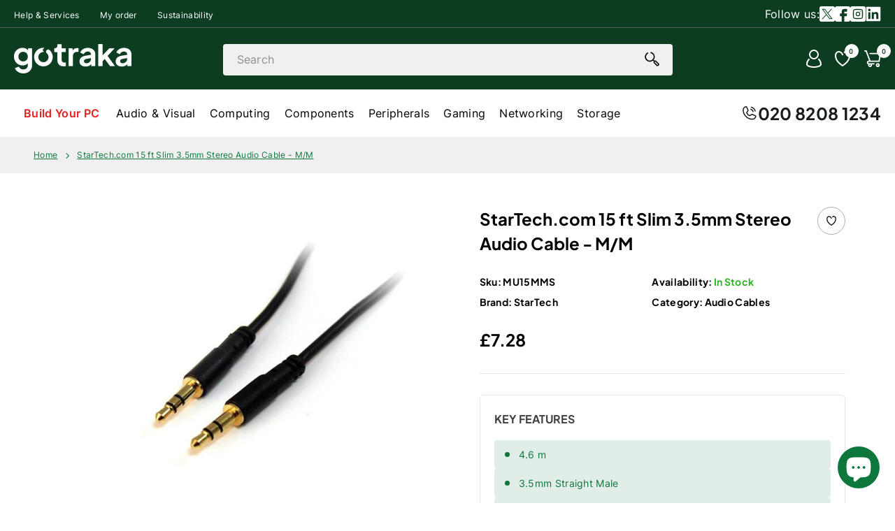

--- FILE ---
content_type: text/html; charset=UTF-8
request_url: https://live.icecat.biz/api/html?lang=en&content=productstory&version=2.0.0&GTIN=0065030841245&UserName=amart%40tannas.co.uk&selector=%23branding-information
body_size: 712
content:
<div class="wrap">
    
    
    <div class="IcecatLive" id="icecatLiveMainContainer" data-icecat-id="6064057" data-shopname="amart@tannas.co.uk">
        
        <div class="IcecatLive container">
            
            <div class="IcecatLive container clearfix">
                <div class="icecatlive-gallery-wrapper">
                                    </div>
                <div class="icecatlive-right-wrapper">
                    
                    
                    
                                    </div>
            </div>

            
            <div class="IcecatLive container clearfix">
                            </div>

            
            
            
            
            
            
            
                    </div>


    </div>
</div>


--- FILE ---
content_type: text/css
request_url: https://www.gotraka.com/cdn/shop/t/326/assets/magiczoomplus.additional.css?v=50562794869678897741762529172
body_size: 1855
content:
div.MagicToolboxContainer{text-align:center;width:100%}div.MagicToolboxContainer img{max-width:100%}div.MagicToolboxContainer a{margin:0 auto}div.MagicToolboxSelectorsContainer{clear:both;margin:10px 0;text-align:center;color:transparent}a.MagicZoomPlus{opacity:1!important}div.MagicToolboxSelectorsContainer a{display:inline-block;margin:0 4px}div.MagicToolboxSelectorsContainer .mcs-item a{margin:0}div.MagicToolboxSelectorsContainer>div:not(.MagicScroll) a{line-height:0}div.MagicToolboxSelectorsContainer>div:not.MagicScroll a{line-height:100%}.MagicToolboxSelectorsContainer a>img{max-height:100%;max-width:100%;vertical-align:middle}.MagicToolboxContainer.layout-bottom .MagicToolboxSelectorsContainer a{margin-bottom:10px}.MagicToolboxContainer.layout-left .MagicToolboxSelectorsContainer a,.MagicToolboxContainer.layout-right .MagicToolboxSelectorsContainer a{margin:0 0 10px}.MagicToolboxContainer.layout-left .MagicToolboxSlides,.MagicToolboxContainer.layout-right .MagicToolboxSlides{flex-basis:100%;flex-grow:1}.MagicToolboxContainer.layout-left,.MagicToolboxContainer.layout-right{display:flex;flex-direction:row}.MagicToolboxContainer.layout-left .MagicToolboxSelectorsContainer{order:1;margin-right:10px}.MagicToolboxContainer.layout-left .MagicToolboxSlides{order:2}.MagicToolboxContainer.layout-right .MagicToolboxSelectorsContainer{order:2;margin-left:10px}.MagicToolboxContainer.layout-right .MagicToolboxSlides{order:1}.MagicToolboxContainer.layout-left.thumbnail-size-pico .MagicToolboxSelectorsContainer,.MagicToolboxContainer.layout-right.thumbnail-size-pico .MagicToolboxSelectorsContainer{flex-basis:16px;flex-shrink:0}.MagicToolboxContainer.layout-left.thumbnail-size-icon .MagicToolboxSelectorsContainer,.MagicToolboxContainer.layout-right.thumbnail-size-icon .MagicToolboxSelectorsContainer{flex-basis:32px;flex-shrink:0}.MagicToolboxContainer.layout-left.thumbnail-size-thumb .MagicToolboxSelectorsContainer,.MagicToolboxContainer.layout-right.thumbnail-size-thumb .MagicToolboxSelectorsContainer{flex-basis:50px;flex-shrink:0}.MagicToolboxContainer.layout-left.thumbnail-size-small .MagicToolboxSelectorsContainer,.MagicToolboxContainer.layout-right.thumbnail-size-small .MagicToolboxSelectorsContainer{flex-basis:100px;flex-shrink:0}.MagicToolboxContainer.layout-left.thumbnail-size-compact .MagicToolboxSelectorsContainer,.MagicToolboxContainer.layout-right.thumbnail-size-compact .MagicToolboxSelectorsContainer{flex-basis:160px;flex-shrink:0}.MagicToolboxContainer.layout-left.thumbnail-size-medium .MagicToolboxSelectorsContainer,.MagicToolboxContainer.layout-right.thumbnail-size-medium .MagicToolboxSelectorsContainer{flex-basis:240px;flex-shrink:0}.MagicToolboxContainer.thumbnail-size-pico .MagicToolboxSelectorsContainer img{width:16px;height:16px}.MagicToolboxContainer.thumbnail-size-icon .MagicToolboxSelectorsContainer img{width:32px;height:32px}.MagicToolboxContainer.thumbnail-size-thumb .MagicToolboxSelectorsContainer img{width:50px;height:50px}.MagicToolboxContainer.thumbnail-size-small .MagicToolboxSelectorsContainer img{width:100px;height:100px}.MagicToolboxContainer.thumbnail-size-compact .MagicToolboxSelectorsContainer img{width:160px;height:160px}.MagicToolboxContainer.thumbnail-size-medium .MagicToolboxSelectorsContainer img{width:240px;height:240px}.MagicToolboxSlide,.mz-figure.mz-show-arrows .mz-nav-controls button.mz-button,.mz-lens img{display:none}.MagicToolboxSlide.active-magic-slide{display:block;line-height:0}.mz-thumb-selected img,.mz-thumb:hover:not(.mz-thumb-selected) img{-webkit-filter:none;filter:none}.no-cssfilters-magic .mz-thumb{background:0 0}.no-cssfilters-magic .mz-thumb-selected img,.no-cssfilters-magic .mz-thumb:hover:not(.mz-thumb-selected) img{opacity:1;filter:none}.active-magic-selector img{-webkit-filter:brightness(60%);filter:brightness(60%)}.no-cssfilters-magic .mz-thumb:hover:not(.active-magic-selector) img{opacity:.75}.no-cssfilters-magic .active-magic-selector img{opacity:.6}.MagicToolboxSlides{position:relative;z-index:1}.MagicToolboxSlides .MagicToolboxSlides-arrow{color:#b4b4b499!important;font-size:0;cursor:pointer;z-index:2100000000!important;background-color:transparent!important;border:0 solid transparent!important;border-radius:100%!important;box-shadow:none!important;position:absolute!important;text-transform:none!important;text-align:center;speak:none;width:40px!important;height:40px!important;min-width:0!important;min-height:0!important;max-width:none!important;max-height:none!important;-webkit-transition:color .25s,background-color .25s!important;transition:color .25s,background-color .25s!important;top:50%;margin-top:-30px;display:inline-block}.MagicToolboxSlides .MagicToolboxSlides-arrow:before{display:block;position:static;height:100%;transform:scale(.9);-webkit-transition:-webkit-transform .25s!important;transition:transform .25s!important}.MagicToolboxSlides .MagicToolboxSlides-arrow.magic-prev{left:0}.MagicToolboxSlides .MagicToolboxSlides-arrow.magic-next{right:0}.MagicToolboxSlides .MagicToolboxSlides-arrow.magic-prev:before{transform:rotate(180deg)!important}.MagicToolboxSlides .MagicToolboxSlides-arrow.magic-next:before,.MagicToolboxSlides .MagicToolboxSlides-arrow.magic-prev:before{content:url([data-uri])}@supports (((-webkit-mask-image: url()) or (mask-image: url())) and ((-webkit-mask-repeat: no-repeat) or (mask-repeat: no-repeat)) and ((-webkit-mask-position: center) or (mask-position: center)) and ((-webkit-mask-size: cover) or (mask-size: cover))){button.mz-button:before{content:""!important;background-color:#000;background-image:none;-webkit-mask-repeat:no-repeat;mask-repeat:no-repeat;-webkit-mask-position:center;mask-position:center;-webkit-mask-size:cover;mask-size:cover}.MagicToolboxSlides .MagicToolboxSlides-arrow.magic-next:before,.MagicToolboxSlides .MagicToolboxSlides-arrow.magic-prev:before{-webkit-mask-image:url([data-uri]);mask-image:url([data-uri])}}@media only screen and (max-width: 767px){.MagicToolboxMessage{display:none}.MagicToolboxContainer{padding-left:0!important;padding-right:0!important;display:flex;flex-direction:column!important}.MagicToolboxSlides{order:1!important}.MagicToolboxContainer .MagicToolboxSelectorsContainer{float:none!important;margin:20px 0!important;width:auto!important;order:2!important}.MagicToolboxContainer.layout-left .MagicToolboxSelectorsContainer a,.MagicToolboxContainer.layout-right .MagicToolboxSelectorsContainer a{width:auto}.MagicToolboxSelectorsContainer.no-magic-scroll a img{display:none!important}.MagicToolboxSelectorsContainer.no-magic-scroll{font-size:0px}.MagicToolboxSelectorsContainer.no-magic-scroll a{border-radius:100%!important;background:#aaa!important;margin:3px!important;cursor:pointer!important;display:inline-block;position:relative!important;text-indent:-9999px!important;vertical-align:middle!important;font-size:0px!important;line-height:0!important;width:auto!important}.MagicToolboxSelectorsContainer.no-magic-scroll a:before{width:10px!important;height:10px!important;border:1px solid transparent!important;border-radius:100%!important;margin:1px!important;content:""!important;position:relative!important;display:block!important;text-indent:-9999px!important;background:0 0!important}.MagicToolboxSelectorsContainer.no-magic-scroll a.active-magic-selector:before,.MagicToolboxSelectorsContainer.no-magic-scroll a:hover:before{background:#fff!important}.MagicToolboxContainer .MagicToolboxSlides{margin-left:0!important;margin-right:0!important}.mz-zoom-window img{max-width:1000px!important}}.magic-video-container{position:relative;overflow:hidden;max-width:100%;padding-bottom:56.25%;height:auto}.magic-video-container iframe,.magic-video-container video{position:absolute;top:0;left:0;width:100%!important;height:100%!important}.magic-video-container .video-wrapper{padding:0!important;height:auto!important;position:static!important}.mz-figure.mz-active>img{filter:none!important;-webkit-filter:none!important}.mz-lens{box-shadow:none}.MagicToolboxContainer.layout-left .MagicToolboxSelectorsContainer a,.MagicToolboxContainer.layout-right .MagicToolboxSelectorsContainer a{width:100%}.MagicToolboxContainer.layout-left .MagicToolboxSelectorsContainer a img,.MagicToolboxContainer.layout-right .MagicToolboxSelectorsContainer a img{width:100%;margin:0}.MagicToolboxContainer.layout-left .mcs-item,.MagicToolboxContainer.layout-right .mcs-item{padding-bottom:10px;box-sizing:content-box}div:not(.MagicScroll)>a[data-slide-id]{aspect-ratio:1}.active-magic-selector img,.mz-thumb img,a[data-slide-id=spin] img,a[data-slide-id] img,a[data-zoom-id] img{border:1px solid rgba(0,0,0,.1)!important;opacity:1;padding:2px;aspect-ratio:1;object-fit:contain;height:100%}.mz-thumb:hover:not(.active-magic-selector) img,.mz-thumb:hover:not(.mz-thumb-selected) img,#product__media-swiper .swiper-slide .product__media a.mz-thumb-selected{-webkit-filter:none!important;border:1px solid rgba(0,0,0,.3);filter:none!important;opacity:1!important}a[data-slide-id].active-magic-selector img,a[data-slide-id].mz-thumb-selected img{-webkit-filter:none!important;filter:none!important;opacity:1!important;border:1px solid rgba(0,0,0,.4)!important}.MagicToolboxContainer .vellir-peek-mode{display:none!important}.MagicToolboxContainer{pointer-events:all!important}@media only screen and (min-width: 768px){a[data-slide-id^=video]:after,a[data-slide-id^=video]:before{content:""!important;position:absolute!important;top:50%!important;left:50%!important}a[data-slide-id^=video]{position:relative}a[data-slide-id^=video]:before{color:#fff!important;text-shadow:0 1px 10px #000!important;display:inline-block;transform:translateY(-50%) translate(-50%)!important;-webkit-transform:translateY(-50%) translateX(-50%)!important;width:36px!important;height:36px!important;border-radius:50%;background-repeat:no-repeat;background-color:#0009!important;background-size:50%;background-position:center center;border:2px solid rgba(255,255,255,.8);z-index:1}a[data-slide-id^=video]:after{width:12px!important;height:16px!important;border-top:8px solid transparent!important;border-left:12px solid rgba(255,255,255,.8)!important;border-bottom:8px solid transparent!important;transform:translateY(-50%) translate(-50%)!important;-webkit-transform:translateY(-50%) translateX(-50%)!important;margin-left:1px!important;box-sizing:border-box!important;z-index:2}a[data-slide-id^=video]:hover:before{background-color:#000000b3!important;border-color:#fff}a[data-slide-id^=video]:hover:after{border-left-color:#fff}.layout-left div.MagicToolboxSelectorsContainer,.layout-right div.MagicToolboxSelectorsContainer{margin:0}}.spin-overlay-icon{position:relative}.spin-overlay-icon:before{position:absolute;z-index:1;content:"";width:100%;height:100%;top:0;left:0;background:url(https://magictoolbox.sirv.com/shopify/icons/overlay.png) center center/90% auto no-repeat;background-position-y:bottom}.mz-hint-message{color:#fff!important}@-moz-document url-prefix(){.mz-expand-bg{display:none!important}}.product__media-featured{text-align:center}.MagicZoom>img,.Magiczoom>.mz-figure>img{max-width:100%!important;max-height:none!important}.MagicZoom,.MagicZoom figure{width:100%!important;display:inline-block}.MagicToolboxContainer.layout-left,.MagicToolboxContainer.layout-right{align-items:self-start}.MagicZoom{display:inline-block}.MagicZoom,.MagicZoom>figure>img,.MagicZoom>img,.mz-zoom-window img{aspect-ratio:1/1!important;object-fit:contain;max-height:480px!important;transition:0!important}.mz-zoom-window img{width:auto!important;max-height:none!important;max-width:none!important}@media screen and (max-width: 749px){.mz-figure.mz-show-arrows .mz-nav-controls button.mz-button{display:block}.product__media-featured{display:block!important;order:0}.MagicZoom.MagicZoom,.MagicZoom.MagicZoom>figure>img,.MagicZoom.MagicZoom>img,.mz-zoom-window.mz-zoom-window img{width:auto;max-width:100%!important}.product__swiper-container{order:1;margin-top:10px}.product__media-wrapper{flex-direction:column}.product__media-swiper .swiper-wrapper .swiper-slide{width:fit-content;display:flex;align-items:center;justify-content:center}button.mz-button-next,button.mz-button-prev{display:block!important}button.mz-button.mz-button-next,button.mz-button.mz-button-prev{top:calc(100% + 1rem)!important}button.mz-button.mz-button-prev{right:calc(50% + 4rem);left:auto!important}button.mz-button.mz-button-next{left:calc(50% + 4rem)}figure.mz-figure{overflow:initial}.MagicZoom,.MagicZoom>figure>img,.MagicZoom>img,.mz-zoom-window img{max-height:320px!important}}
/*# sourceMappingURL=/cdn/shop/t/326/assets/magiczoomplus.additional.css.map?v=50562794869678897741762529172 */


--- FILE ---
content_type: text/css
request_url: https://www.gotraka.com/cdn/shop/t/326/assets/component-mega-menu.css?v=91480907629141294031764354686
body_size: 590
content:
.mega-menu{display:block;position:absolute;width:100%;left:0;z-index:3;background:#fff;overflow:hidden;height:0;opacity:0;visibility:hidden;transition:visibility,opacity,height 1s;margin-top:1px}.list-menu li .mega-menu div,.mega-menu .mega-menu--main{opacity:0;transition:opacity 1s}.list-menu:focus-within .mega-menu,.list-menu:hover .mega-menu{height:566px}.list-menu li:hover .header__top-nav-item{color:#0e773c;text-decoration:none;border-bottom:2px solid #0e773c;padding-bottom:1.4rem}.list-menu li:focus-within .mega-menu,.list-menu li:hover .mega-menu{opacity:1;visibility:visible}.list-menu li:focus-within .mega-menu .mega-menu--main,.list-menu li:hover .mega-menu .mega-menu--main{opacity:1}.list-menu li:focus-within .mega-menu div,.list-menu li:hover .mega-menu div{opacity:1}.list-menu .header__menu-item span{line-height:1.6rem}.mega-menu .menu-footer{text-align:center}.mega-menu .menu-footer a,.mega-menu .submenu-footer a{font-size:1.4rem;line-height:2.8rem;color:#0e773c;text-decoration:none;padding-bottom:8px;border-bottom:2px solid #0e773c;font-family:Inter-semibold}.mega-menu.mega-menu--no-submenu .mega-menu__grid{margin:34px 48px 97px}.mega-menu__grid{display:flex;flex-direction:column;flex-wrap:wrap;height:439px;max-height:439px;max-width:100vw}.mega-menu__grid .mega-menu__featured-block,.mega-menu__grid .mega-menu__parent-link{max-width:15.5%}.mega-menu__grid .mega-menu__parent-link{padding-right:26px;margin-bottom:24px}.mega-menu.mega-menu--no-submenu .menu-footer{padding-bottom:32px}.mega-menu__featured-block{display:flex;flex-direction:column;height:529px;position:relative}.mega-menu__featured-block .featured-block__small{height:50%}.mega-menu__featured-block .featured-block__small:first-of-type{margin-bottom:9px}.mega-menu__featured-block .featured-block__small:last-of-type{margin-top:9px}.mega-menu__featured-block img{max-width:100%;height:auto}.mega-menu__sidebar__featured-block .mega-menu__featured-block{width:50%}.mega-menu__sidebar__featured-block .mega-menu__featured-block:first-of-type{margin-left:auto;max-width:406px}.mega-menu__sidebar__featured-block .mega-menu__featured-block:last-of-type{margin-right:auto}.mega-menu__sidebar__featured-block .featured-block__large{height:284px;margin-top:115px;border-radius:8px;display:flex;flex-direction:column;justify-content:flex-end;align-items:center;margin-right:13px;position:relative}.mega-menu__sidebar__featured-block .featured-block__large img{position:absolute;top:-115px;left:0}.mega-menu__sidebar__featured-block .featured-block__large .featured-block__content{padding:0 40px 40px;text-align:center}.mega-menu__sidebar__featured-block .featured-block__large .featured-block__text{font-size:2.4rem;line-height:4rem;letter-spacing:0;font-family:Jakarta-Bold, sans-serif;margin-bottom:1.2rem}.mega-menu__featured-block .featured-block__link{font-family:Inter-semibold}.mega-menu__sidebar__featured-block .featured-block__small{height:180px;width:376px;margin-left:30px;position:relative;display:flex;align-items:center;justify-content:flex-end}.mega-menu__sidebar__featured-block .featured-block__small img{width:201px;max-height:180px;position:absolute;left:-30px}.mega-menu__sidebar__featured-block .featured-block__small .featured-block__content{margin:26px;max-width:153px;text-align:center}.mega-menu__featured-block .featured-block__small .featured-block__text{font-size:2rem;line-height:2.8rem;letter-spacing:0;font-family:Jakarta-Bold, sans-serif;margin-bottom:.8rem}.mega-menu__sidebar__featured-block .featured-block__small .featured-block__text{margin-bottom:.8rem}.mega-menu__grid .mega-menu__featured-block .featured-block__small{max-height:170px;margin-top:70px;border-radius:6px;position:relative;display:flex;flex-direction:column;align-items:center;justify-content:flex-end}.mega-menu__grid .mega-menu__featured-block .featured-block__small img{position:relative;padding:0 0 1rem;max-height:12rem;width:auto}.mega-menu__grid .mega-menu__featured-block .featured-block__small .featured-block__content{padding:0 1.6rem 2.6rem;text-align:center;border-radius:6px}.mega-menu__grid .featured-block__small .featured-block__text{margin-bottom:1.6rem}.mega-menu__grid .mega-menu__featured-block{margin-left:auto}.mega-menu--no-submenu .menu-footer{position:absolute;width:100vw;left:0;bottom:0;z-index:3}.list-menu.mega-menu__sidebar{display:flex;flex-direction:column;height:566px;max-height:566px;overflow:auto;max-width:232px;padding-bottom:100px;overflow:-moz-scrollbars-none;-ms-overflow-style:none}.list-menu.mega-menu__sidebar::-webkit-scrollbar{width:0!important}.mega-menu__sidebar:after{position:absolute;content:'';bottom:0;left:0;background:linear-gradient(0deg,#fff 0,#fffFFF00 100%) no-repeat padding-box;height:100px;width:100%}.mega-menu__sidebar .mega-menu__sidebar-link{max-width:232px}.mega-menu__sidebar .mega-menu__sidebar__featured-block,.mega-menu__sidebar .mega-menu__sidebar__submenu{position:absolute;left:232px;top:0;flex-direction:column;height:566px;max-height:566px;width:calc(100vw - 232px);max-width:calc(100vw - 232px);overflow:hidden}.mega-menu__sidebar .mega-menu__sidebar__featured-block{padding:34px 156px 107px 140px;flex-wrap:wrap;display:flex}.mega-menu__sidebar .mega-menu__parent-link:focus-within .mega-menu__sidebar__submenu,.mega-menu__sidebar .mega-menu__parent-link:hover .mega-menu__sidebar__submenu{visibility:visible;opacity:1}.mega-menu__sidebar .mega-menu__parent-link.parent-link--submenu:focus-within~.mega-menu__sidebar__featured-block,.mega-menu__sidebar .mega-menu__parent-link.parent-link--submenu:hover~.mega-menu__sidebar__featured-block{opacity:0}.mega-menu__sidebar .mega-menu__sidebar__submenu{display:flex;z-index:2;background:#fff;padding:34px 22px 107px 32px;margin:0;height:566px;max-height:566px;visibility:hidden;opacity:0;transition:visibility,opacity 1s}.mega-menu__sidebar .mega-menu__sidebar__submenu ul.sidebar__submenu-ul{display:flex;flex-direction:column;flex-wrap:wrap;padding:0;max-height:100%}.mega-menu__sidebar .mega-menu__child-link{padding-right:26px;margin-bottom:24px;max-width:20%}.mega-menu__sidebar .mega-menu__grandchild-link{padding-right:26px;margin-bottom:12px}.mega-menu--submenu .menu-footer{position:absolute;width:calc(100vw - 232px);left:232px;bottom:50px}.mega-menu--submenu .submenu-footer{position:absolute;bottom:50px;width:calc(100vw - 232px);text-align:center}.mega-menu__li__top-link{text-decoration:none}#MegaMenu .mega-menu__submenu-title{font-size:1.6rem;line-height:2rem;font-family:Jakarta-Bold, sans-serif;margin:0 0 1.2rem;padding:0;color:#000;text-decoration:none}#MegaMenu .mega-menu__submenu-link{font-size:1.4rem;line-height:1.7rem;margin:0 0 1.2rem;letter-spacing:.28px;padding:0;color:#000;text-decoration:none}#MegaMenu .show-more-link .mega-menu__submenu-link{text-decoration:underline;color:#0e773c;letter-spacing:0;font-family:Inter-semibold}#MegaMenu .mega-menu__sidebar-link__title{padding:2rem 2.4rem;font-size:1.3rem;line-height:1.8rem;letter-spacing:.26px;color:#000;border-bottom:1px solid #afafaf}#MegaMenu .mega-menu__sidebar-link__title:focus-visible{outline-offset:-0.5rem}#MegaMenu .mega-menu__sidebar-link:focus-within .mega-menu__sidebar-link__title,#MegaMenu .mega-menu__sidebar-link:hover .mega-menu__sidebar-link__title{color:#0e773c;background:#f0f0f0}

a.mega-menu__li__top-link.active, a.mega-menu__li__top-link:hover {
    background-color: #F2F4F5;
    display: inline-block;
    border-radius: 4px;
}
a.mega-menu__li__top-link.active { font-weight: bold; }

--- FILE ---
content_type: text/css
request_url: https://www.gotraka.com/cdn/shop/t/326/assets/component-header.css?v=20577889138504698321764830188
body_size: 87
content:
#help-nav{background:#0d3d21;border-bottom:1px solid #505f56;display:grid;grid-template-columns:1fr 1fr 1fr;align-items:center;padding-top:.55rem;padding-bottom:.55rem}#help-nav .help-nav__reviews{grid-column:2;justify-self:center;display:flex}#help-nav .help-nav__links{grid-column:1;justify-self:start}.help-nav__link{font-size:1.2rem;line-height:1.5rem;text-decoration:none;color:#fff}.help-nav__link:not(:first-child){margin-left:2.4rem}header.header{display:flex;flex-direction:column;align-items:center;max-height:unset;border-bottom:1px solid #f0f0f0}@media only screen and (max-width:1345px){header.header{padding:0}.header__menu-item.header__top-nav-item{padding:1.6rem 1rem}}@media only screen and (max-width:1170px){header.header{padding:0}}header .header-actions{display:flex;justify-content:space-between;align-items:center;width:100%}header .header__search .field:after,sticky-header.header-wrapper header div.header-mobile-search details-modal.header__search{display:none}@media screen and (min-width:990px){header .header__search{margin:0 2rem}}@media screen and (max-width:890px){#help-nav{grid-template-columns:none;align-content:center;justify-content:center}}@media screen and (max-width:1099px){#help-nav .help-nav__links,header .header__search{display:none}#help-nav .help-nav__reviews img{max-height:18px;width:auto}header .header-mobile-search{width:100%;margin-top:0rem;padding:10px 15px}sticky-header.header-wrapper header div.header-mobile-search details-modal.header__search{display:inline-flex;width:100%}}header.header .header-main{background-color:#0c3d21;padding:22px 0}header.header .header-main .header__icons svg,header.header .header-main .header__icons svg *,header-drawer svg,header-drawer svg *{fill:#fff}header.header .header-main .header__icons .cart-count-bubble,header.header .header-main span.wk-link__count{background-color:#fff;width:2rem;height:2rem;color:#0d3d21;font-weight:600}header.header .header-main a.header__heading-link img{filter:brightness(0) invert(1)}header.header .header-main a.header__heading-link{display:inline-flex}.header-social{grid-column:3;justify-self:end}.header-social{display:flex;align-items:center;gap:15px;color:#fff}.header-social ul.header__list-social{margin:0;display:inline-flex;gap:10px}.header-social ul.header__list-social li.list-social__item a{padding:0!important}.header-social ul.header__list-social svg path{fill:#fff}.header-social ul.header__list-social svg{width:2.2rem;height:2.2rem}header.header .header-menu{width:100%;padding:10px 0}header.header .header-menu .page-width:not(.menu-footer){display:flex;justify-content:space-between;align-items:center;column-gap:20px}header.header .header-menu a.header-tel{display:inline-flex;align-items:center;color:#191c1f;text-decoration:none;font-family:Jakarta-Bold,sans-serif;font-size:24px;gap:5px;transition:.2s all ease-in-out}
/*# sourceMappingURL=/cdn/shop/t/326/assets/component-header.css.map?v=20577889138504698321764830188 */


--- FILE ---
content_type: text/css
request_url: https://www.gotraka.com/cdn/shop/t/326/assets/component-menu-drawer.css?v=104176949176978681271759915918
body_size: 225
content:
.js .menu-drawer__submenu,.menu-drawer{left:0;visibility:hidden;position:absolute}.menu-drawer .list-social:empty,.no-js .menu-drawer .icon-arrow,.no-js .menu-drawer__close-button{display:none}.menu-drawer__account,.menu-drawer__menu-item{text-decoration:none;font-size:1.6rem;letter-spacing:.32px}.header__icon--menu{position:initial}.js menu-drawer>details>summary::before,.js menu-drawer>details[open]:not(.menu-opening)>summary::before{content:'';position:absolute;cursor:default;width:100%;height:calc(100vh - 100%);height:calc(var(--viewport-height,100vh) - (var(--header-bottom-position,100%)));top:100%;left:0;background:rgba(var(--color-foreground),.5);opacity:0;visibility:hidden;z-index:2;transition:opacity,visibility}menu-drawer>details[open]>summary::before{visibility:visible;opacity:1;transition:opacity var(--duration-default) ease,visibility var(--duration-default) ease}.menu-drawer{transform:translateX(-100%);z-index:3;top:100%;width:100vw;padding:0;background-color:#fff;overflow-x:hidden;border-top:4px solid #0e773c}.js .menu-drawer{height:calc(100vh - 100%)}@media screen and (max-width:1099px){.menu-drawer{top:115px}.js .menu-drawer{height:calc(100vh - 115px)}}.js details[open]>.menu-drawer,.js details[open]>.menu-drawer__submenu{transition:transform var(--duration-default) ease,visibility var(--duration-default) ease}.js details[open].menu-opening>.menu-drawer,.no-js details[open]>.menu-drawer,details[open].menu-opening>.menu-drawer__submenu{transform:translateX(0);visibility:visible}.js .menu-drawer__navigation .submenu-open{visibility:hidden}@media screen and (min-width:750px){.menu-drawer{width:40rem}.no-js .menu-drawer{height:auto}}.menu-drawer__inner-container{position:relative;height:100%}.menu-drawer__navigation-container{display:flex;flex-direction:column;overflow-y:auto;height:100%;padding-bottom:11rem}ul.menu-drawer__menu:not(.has-submenu){padding-bottom:11rem}.menu-drawer__inner-submenu{height:100%;overflow-x:hidden;overflow-y:auto}.no-js .menu-drawer__navigation{padding:0}.no-js .menu-drawer__navigation>ul>li{border-bottom:.1rem solid rgba(var(--color-foreground),.04)}.no-js .menu-drawer__submenu ul>li{border-top:.1rem solid rgba(var(--color-foreground),.04)}.js .menu-drawer__menu li{margin-bottom:.2rem}.menu-drawer__menu-item{padding:2.1rem 2.4rem;font-family:Inter-semibold;border-bottom:1px solid #f0f0f0}.menu-drawer__submenu .menu-drawer__menu-item{font-family:Inter-Regular}li:last-of-type .menu-drawer__menu-item{border-bottom:none}.menu-drawer__menu-item.menu-drawer__shop-all{text-decoration:underline;color:#0e773c;font-family:Inter-semibold}.no-js .menu-drawer__menu-item{font-size:1.6rem}.no-js .menu-drawer__submenu .menu-drawer__menu-item{padding:1.2rem 5.2rem 1.2rem 6rem}.no-js .menu-drawer__submenu .menu-drawer__submenu .menu-drawer__menu-item{padding-left:9rem}.menu-drawer summary.menu-drawer__menu-item{padding-right:5.2rem}.no-js .menu-drawer__menu-item .icon-caret{right:3rem}.menu-drawer__close-button:focus,.menu-drawer__close-button:hover,.menu-drawer__menu-item--active,.menu-drawer__menu-item:focus,.menu-drawer__menu-item:hover{color:rgb(var(--color-foreground));background-color:rgba(var(--color-foreground),.04)}.menu-drawer__menu-item--active:hover{background-color:rgba(var(--color-foreground),.08)}.menu-drawer__menu-item>.icon-arrow{position:absolute;right:2.5rem;top:50%;transform:translateY(-50%)}.js .menu-drawer__submenu{top:0;width:100%;bottom:0;background-color:rgb(var(--color-background));border-left:.1rem solid rgba(var(--color-foreground),.2);z-index:1;transform:translateX(100%)}.js .menu-drawer__submenu .menu-drawer__submenu{overflow-y:auto}.menu-drawer__close-button{padding:2rem;text-decoration:none;display:flex;align-items:center;font-size:1.6rem;width:100%;background-color:#f0f0f0;text-align:left;font-family:Inter-Bold}.menu-drawer__close-button svg{transform:rotate(90deg);width:1.5rem;margin-right:.4rem}.menu-drawer__close-button .icon-arrow{transform:rotate(180deg);margin-right:1rem}.menu-drawer__utility-links{padding:2.4rem 2.6rem 3.2rem}.menu-drawer__account{display:inline-flex;align-items:center;justify-content:center;padding:1.2rem;color:#000;background:#f0f0f0;border-radius:8px;width:100%}.menu-drawer__account svg{margin-right:.8rem}.menu-drawer__account .icon-account{height:2rem;width:2rem;margin-right:1rem}.menu-drawer__account:hover .icon-account{transform:scale(1.07)}.menu-drawer .list-social{justify-content:flex-start;margin-left:-1.25rem;margin-top:2rem}.menu-drawer .list-social__link{padding:1.3rem 1.25rem}
.menu-drawer svg, .menu-drawer svg * { fill: #000 !important; }

--- FILE ---
content_type: text/css
request_url: https://www.gotraka.com/cdn/shop/t/326/assets/component-search.css?v=78333199414367104271759915918
body_size: -549
content:
.search__input.field__input{padding-right:5rem;background-color:#f0f0f0;border-radius:4px}form.search .field:after{border-radius:60px;border-color:#afafaf}.search__button{right:.8rem;top:0}.search__button:focus-visible{background-color:rgb(var(--color-background));z-index:2}.search__button:focus{background-color:rgb(var(--color-background));z-index:2}.search__button:not(:focus-visible):not(.focused){box-shadow:inherit;background-color:inherit}.search__button .icon{height:1.8rem;width:1.8rem}input::-webkit-search-decoration{-webkit-appearance:none}

--- FILE ---
content_type: text/css
request_url: https://www.gotraka.com/cdn/shop/t/326/assets/component-cart-items.css?v=34331973901061577171764354811
body_size: 1145
content:
cart-items{position:relative;width:100%}@media screen and (max-width:768px){.cart-items_desktop{display:none!important}.cart-items_mobile{display:block!important;position:absolute;left:0;top:0;bottom:0;width:100%;height:100%;background-color:#f0f0f0}cart-remove-button .button,cart-update-button .button{font-size:14px!important;font-weight:600}}.cart-item__error-text:empty+svg,.cart-items_mobile{display:none}.cart-items_desktop{position:absolute;left:0;top:0;bottom:0;width:100%;height:100%;background-color:#f0f0f0}.cart-item{border-radius:8px}@media screen and (max-width:1023px){.cart-item{background:#fff;border-radius:8px;overflow:hidden}}.cart-items td,.cart-items th{padding:0;border:none}.cart-items th{text-align:left;padding-bottom:1.8rem;opacity:.85;font-weight:400}.cart-item__quantity-wrapper{display:flex;gap:1.2rem}.cart-item__media,.cart-item__totals{position:relative}.cart-items .right{text-align:right;padding-left:4rem;padding-right:4rem;font-size:16px;font-family:Jakarta-Bold}.cart-item__image-container{display:inline-flex;align-items:flex-start;border-color:transparent}.cart-item__image-container:after,cart-remove-button .button:after,cart-remove-button .button:before,cart-update-button .button:after,cart-update-button .button:before{content:none}.cart-item__image{height:auto;max-width:calc(10rem / var(--font-body-scale))}@media screen and (min-width:1024px){.cart-item__image{max-width:100%}.cart-item td:last-child{background:#f0f0f0;padding-left:24px;padding-bottom:3rem}td.cart-item__media{border-radius:8px 0 0 8px;padding-left:1rem}td.cart-item__totals{border-radius:0 8px 8px 0}}.cart-item__details{font:14px/22px Inter-Regular,sans-serif;line-height:calc(1 + .4 / var(--font-body-scale))}.cart-item__details>*,.cart-item__discounted-prices dd{margin:0}.cart-item__details>*+*{margin-top:.6rem;font-family:Inter-Regular}.cart-item__badge{position:absolute;top:16px;left:12px;font-size:10px;font-family:Inter-semibold;color:#fff;background:no-repeat padding-box #cc4e00;width:43px;height:20px;border-radius:30px;text-align:center;opacity:1}.cart-item__link{display:block;bottom:0;left:0;position:absolute;right:0;top:0;width:100%;height:100%}.cart-item__name{text-decoration:none;display:block;color:#000;font:14px/22px Inter-Regular,sans-serif;letter-spacing:.28px}.cart-item__discounted-prices .cart-item__old-price,.product-option{font-size:1.4rem}.cart-item__name:hover{text-decoration:underline;text-underline-offset:.3rem;text-decoration-thickness:.2rem}.cart-item__price-wrapper>*{display:inline-flex;margin:0;padding:0;align-items:center;gap:8px}.cart-item__old-price{opacity:.7}.cart-item__final-price{font-weight:400}.product-option{font-family:Inter-Regular,sans-serif;word-break:break-all;line-height:calc(1 + .5 / var(--font-body-scale))}.cart-item .quantity{border:0}.cart-item .field__input.quantity__input{border:1px solid #000;padding:0;margin:0;-moz-appearance:textfield}.cart-item cart-remove-button,.cart-item cart-update-button{display:flex;margin-left:1rem;margin-right:2rem}@media screen and (min-width:750px) and (max-width:989px){.cart-item cart-remove-button,.cart-item cart-update-button{height:4.5rem;align-items:center}}cart-remove-button .button,cart-update-button .button{min-width:calc(4.5rem / var(--font-body-scale));padding:0;margin:0 .1rem .1rem 0;color:#0e773c;text-decoration:underline;font-size:16px;font-family:Inter-Medium;text-transform:capitalize;letter-spacing:0;border:none;background-color:transparent}cart-remove-button .button:not([disabled]):hover,cart-update-button .button:not([disabled]):hover{color:rgb(var(--color-foreground))}cart-remove-button .icon-remove{height:1.5rem;width:1.5rem}.cart-item .loading-overlay{top:0;left:auto;right:auto;bottom:0;padding:0}@media screen and (min-width:750px){cart-remove-button .button,cart-update-button .button{min-width:3.5rem;min-height:3.5rem}.cart-item .loading-overlay{right:5.5rem;padding-top:4.5rem;bottom:auto}}.cart-item .loading-overlay:not(.hidden)~*{visibility:hidden}.cart-item{position:relative}.cart-item__error{display:flex;align-items:flex-start;position:absolute;bottom:10px;color:#cc4e00}.cart-item__error-text{font-size:1.6rem;order:1}.cart-item__error-text+svg{flex-shrink:0;width:1.2rem;margin-right:.7rem;margin-top:.4rem}.product-option+.product-option{margin-top:.4rem}.product-option *{display:inline;margin:0}.cart-items thead th{text-transform:uppercase}@media screen and (max-width:1024px){.cart-item{display:table-row}.cart-items-container{flex-direction:column;gap:2rem}.main-cart-footer{width:100%;margin:0 -1.6rem!important;border-radius:0}.cart-items,.cart-items tbody,.cart-items thead{display:block;width:100%}.cart-items thead tr{display:flex;justify-content:space-between;border-bottom:.1rem solid rgba(var(--color-foreground),.2);margin-bottom:4rem}.cart-item{display:grid;grid-template:repeat(3,auto)/repeat(2,auto);gap:1.5rem;margin-bottom:1.6rem;position:relative}.cart-item:last-child{margin-bottom:0}.cart-item td:last-child{grid-row:3;position:absolute;right:2rem;background-color:#fff;padding-bottom:0;display:flex;flex-direction:column;justify-content:space-between;height:100%}.cart-item__media{grid-row:1/3;padding-top:1.8rem!important;padding-left:.5rem!important}.cart-item__details{grid-column:2;padding-top:1.3rem!important;padding-right:16px!important}.cart-item__quantity{grid-row:3;grid-column:2}.cart-item__quantity-wrapper{flex-wrap:wrap}.cart-item__totals{grid-row:2;width:fit-content}.cart-items .right{padding-left:2rem!important}.cart-item .cart-item__quantity{padding-left:2rem!important;padding-bottom:1rem}.cart-item.stock-error .cart-item__quantity{margin-bottom:3rem}.cart-item.stock-error td:last-child{padding-bottom:3rem}}@media screen and (min-width:900px) and (max-width:1024px){.cart-item>td+td{padding-left:2rem!important}.cart-items .right{padding:0 2rem!important}}@media screen and (min-width:1024px) and (max-width:1200px){.cart-item .cart-item__quantity{padding-left:1rem!important}.cart-items .right{padding-left:2rem!important;padding-right:2rem!important}}@media screen and (min-width:1024px){.cart-items{border-spacing:0 2rem;border-collapse:separate;box-shadow:none;width:auto;display:block}.cart-items th{border-bottom:.1rem solid rgba(var(--color-foreground),.08)}.cart-item>td+td,.cart-items th+th{padding-left:4rem}.cart-items tr:not([data-hulkapps-lineitem]) td{vertical-align:middle!important}.cart-items tr.cart-item.show-properties-in-table td{vertical-align:top!important}.cart-items td{padding-top:2rem;padding-bottom:2rem}.cart-items .stock-error td{padding-bottom:4rem}.cart-item__media{width:10rem}.cart-item cart-remove-button,.cart-item cart-update-button{margin:.5rem 0 0 1.5rem}.cart-item__price-wrapper>:only-child:not(.cart-item__discounted-prices){margin-top:1rem}.cart-item .cart-item__quantity,.cart-items .cart-items__heading--wide{padding-left:6rem}.cart-item__details{width:35rem}.cart-items thead th:first-child{width:60%}}dl.tpo_cart-properties-wrapper:not(:empty){width:100%;position:static;display:inline-block}dl.tpo_cart-properties-wrapper .product-option dt{font-family:"Jakarta-Bold, sans-serif";word-break:auto-phrase}@media screen and (min-width: 1024px){dl.tpo_cart-properties-wrapper:not(:empty){min-width:calc(100% + 78px);margin-top:30px}.cart-item td{background-color:#fff}}@media screen and (min-width: 601px){dl.tpo_cart-properties-wrapper:not(:empty){border:1px solid}dl.tpo_cart-properties-wrapper .product-option dt{min-width:90px;max-width:90px;border-right:1px solid;margin-right:5px;padding-right:5px}dl.tpo_cart-properties-wrapper .product-option{border-bottom:1px solid;padding:5px 10px}}@media screen and (max-width: 600px){dl.tpo_cart-properties-wrapper:not(:empty){border:1px solid}dl.tpo_cart-properties-wrapper:not(:empty){margin-top:85px;margin-left:-100px;min-width:calc(100% + 100px)}dl.tpo_cart-properties-wrapper .product-option dt{min-width:90px;max-width:90px;border-right:1px solid;margin-right:5px;padding-right:5px}dl.tpo_cart-properties-wrapper .product-option{border-bottom:1px solid;padding:5px 10px}}@media screen and (min-width: 601px) and (max-width: 1023px){dl.tpo_cart-properties-wrapper{margin-top:30px}}dl.tpo_cart-properties-wrapper .product-option{font-size:12px;display:flex;gap:5px}
/*# sourceMappingURL=/cdn/shop/t/326/assets/component-cart-items.css.map?v=34331973901061577171764354811 */


--- FILE ---
content_type: text/css
request_url: https://www.gotraka.com/cdn/shop/t/326/assets/section-main-product.css?v=132133578120020107601763052993
body_size: 2487
content:
.product__free-delivery p,.product__next-day-delivery p,.product__please-call p,.product__text{letter-spacing:.28px}.product{margin:0}.product.grid,.product-content-tabs{padding-left:4.7rem;padding-right:4.7rem}.product.grid,.product-content-tabs{gap:0;padding-top:4.8rem;padding-bottom:5.7rem}.product--no-media{max-width:57rem;margin:0 auto}.product__media-wrapper{padding-left:0;display:flex;position:relative}.product__info-wrapper{padding-left:0;padding-bottom:0}.product-form{display:block}.product__review-stars:empty{padding-bottom:1.6rem}.product__text{margin:0 0 .4rem;font-size:1.4rem;line-height:2.8rem}.no-reviews .product__text{margin:0}.product__title{margin-bottom:0;max-width:calc(100% - 45px)}.product__actions{display:flex;flex-wrap:wrap;margin-bottom:2.4rem}.product__actions .price,.product__actions .price .price__container{height:100%;margin-bottom:2px}.product__actions .price .price__container{display:flex;flex-direction:column;justify-content:center}.product__actions .price .price__sale{line-height:2.4rem}.product__actions .product__actions-btn--sold-out{margin-left:auto}.product__actions .btn{padding:1.6rem 2.4rem;min-height:5.6rem}afterpay-placement[id^=placement-]{margin-bottom:5px!important;font-family:Helvetica,Arial,sans-serif;color:#2c2e2f}.product__stock,.product__info-container .faq-questions,.share-products{margin-bottom:1.6rem}.product.theme-light-mode .product__title .h5,.product.theme-light-mode .product__free-delivery p,.product.theme-light-mode .product__next-day-delivery p,.product.theme-light-mode .product__please-call p,.product.theme-light-mode .product__sku .product__sku-text,.product.theme-light-mode .product__stock .product__stock-text,.product.theme-light-mode .product-info-columns .product-info{color:#000}.product.theme-dark-mode .product__title .h5,.product.theme-dark-mode .product__free-delivery p,.product.theme-dark-mode .product__next-day-delivery p,.product.theme-dark-mode .product__please-call p,.product.theme-dark-mode .product__sku .product__sku-text,.product.theme-dark-mode .product__stock .product__stock-text,.product.theme-dark-mode .product-info-columns .product-info,.product.theme-dark-mode .tpo_option-group_wrapper,.product.theme-dark-mode span.tpo_selected_values_span,.product.theme-dark-mode .tpo_additional-price,.product.theme-dark-mode .tpo_option-type-image-swatches-wrapper span.tpo_option_label,.product.theme-dark-mode .tpo_option-label-container .form__label,.product.theme-dark-mode span.price-item.price-item--sale.price-item--last.tpo_product_price,.product.theme-dark-mode .price--on-sale .price-item--regular,.product.theme-dark-mode .price__regular{color:#fff}.product.theme-dark-mode .product__media-featured img{max-height:70vh;width:auto}.product.theme-dark-mode .mz-figure,.product.theme-dark-mode .mz-zoom-window,.product.theme-dark-mode .mz-zoom-window *{background-color:transparent!important}.product.theme-dark-mode .MagicZoom,.product.theme-dark-mode .MagicZoom>figure>img,.product.theme-dark-mode .MagicZoom>img,.product.theme-dark-mode .mz-zoom-window img{max-height:unset!important}.tpo_swatches-label_position{text-decoration:none}.product.theme-dark-mode *::selection{background:#0e773c}body[data-tpo-dark-mode] .product__info-container .product__actions-price{margin-bottom:0!important}@media screen and (min-width: 750px){body[data-tpo-dark-mode] .product__info-container .product__actions-price{padding-top:30px}}.tpo_option-set-wrapper{width:100%}.product.theme-dark-mode span.tpo_selected_values_span,.product.theme-dark-mode .tpo_additional-price,.product.theme-dark-mode .price--on-sale .price-item--regular{opacity:.8}.product.theme-dark-mode .grid__item.product__info-wrapper .wk-button .wk-button__icon svg{fill:#fff}.tpo_option-container{margin-bottom:0!important}.tpo_option-container .tpo_option-group_wrapper{border-bottom:1px solid #6c757d;padding:15px 0}.tpo_option-container .tpo_option-group_wrapper .tpo_option-group_child-wrapper .tpo_option-container{padding:7.5px 0}.tpo_option-container .tpo_option-group_wrapper .tpo_option-group_child-wrapper .tpo_option-container .tpo_option-label-container span.form__label{font-size:16px;font-weight:600}body[data-tpo-custom-style]{--tpo-font-body-family: "Inter-Regular" !important;--tpo-font-heading-family: "jakarta-bold" !important}@media (min-width: 750px){.tpo_option-container .tpo_option-group_wrapper span.form__label{font-size:18px;line-height:27px}.product__free-delivery p,.product__next-day-delivery p,.product__please-call p,.product__sku .product__sku-text,.product__stock .product__stock-text,.product-info-columns .product-info{font-size:1.4rem}.product__actions-price{padding-bottom:30px;margin-bottom:30px}}@media (max-width: 749px){.product__free-delivery p,.product__next-day-delivery p,.product__please-call p,.product__sku .product__sku-text,.product__stock .product__stock-text,.product-info-columns .product-info{font-size:1.28rem}.product__actions-price{padding-bottom:20px;margin-bottom:20px}}.product__sku .product__sku-text{margin-bottom:1.6rem;margin-top:.8rem}.product__sku .product__sku-text,.product-info-columns .product-info{line-height:1.4rem}.product__free-delivery,.product__next-day-delivery,.product__please-call{margin-bottom:1.6rem;display:flex;flex-direction:row}.product__please-call{align-items:center}.product__free-delivery img,.product__next-day-delivery img,.product__please-call img{width:auto;max-height:20px;margin-right:1.2rem}.product__please-call img{max-height:12px}.product__drawer-specifications a,.product__please-call a,.product__stock a{color:#0e773c}.product .product__accordion{border-top:1px solid #f0f0f0;padding:2.4rem 0 3.2rem;cursor:pointer}.product .product__accordion-title{display:flex;justify-content:space-between;align-items:center}@media screen and (max-width: 989px){.product.grid{padding:4.7rem 2.4rem 5.7rem}.product__title .h5{font-size:1.6rem}.product .product__accordion{padding:1.4rem 0 2.2rem}.product .product__accordion .product__accordion-title h2{font-size:1.8rem}}.product .product__accordion-title #Arrow_Dropdown_{transform:rotate(270deg)}.product__drawer hr{margin:1.6rem 0}.product__accordion--description hr{margin:1rem;background-color:transparent}.product__description,.product__description p{font-size:1.4rem;line-height:2.4rem;letter-spacing:.28px}.product__description p.ice_warranty{word-break:break-all}.product__accordion .product__accordion-title h2,.product__drawer .product__drawer-title h2,.product__drawer__accordion .accordion__question h3{font-size:2rem;line-height:2.8rem;font-family:Jakarta-Bold,sans-serif}.accordion__review-wrapper{margin:0 auto 0 .8rem}.product__drawer .product__drawer-title.product__drawer-title--large h2{line-height:3.2rem}.product__accordion--description.product__accordion .product__accordion-title,.product__drawer .product__drawer-title{margin-bottom:2.4rem}.product__drawer .product__drawer-title.product__drawer-title--large{padding-bottom:4.8rem;border-bottom:1px solid #f0f0f0}.product-form__quantity .form__label{margin-bottom:.2rem;display:none}.product-form__quantity .quantity{height:100%;min-height:56px}.product-form__quantity .quantity svg{width:18px;height:18px}quantity-input.quantity button{background:transparent;border:none}.product-form__input.product-form__quantity quantity-input.quantity{display:flex;align-items:center;min-width:165px;border-color:#e4e7ea;border-radius:0;border-width:2px}.product-form__input.product-form__quantity quantity-input.quantity *{flex:1;border:none;fill:#000}.product-form__input.product-form__quantity quantity-input.quantity button{display:flex;align-items:center;justify-content:center;outline:none}.product-form__quantity .quantity svg{width:18px;height:18px;max-width:18px;pointer-events:none}.product-form__quantity .quantity__input{color:#000;border-color:#000;height:100%;width:100%;margin:0;padding:1.5rem .6rem}.product-form__quantity .quantity__input::-webkit-inner-spin-button,.product-form__quantity .quantity__input::-webkit-outer-spin-button{-webkit-appearance:none;margin:0}.product-form__quantity .quantity__input[type=number]{-moz-appearance:textfield}.product-form__quantity .quantity__input:focus-visible{outline-offset:0rem}@media screen and (max-width: 1280px){.product.grid .product__actions .product-form__input{margin:0}.product__actions .product__actions-price{margin-bottom:2.4rem}.product__actions .product__actions-btn,.product__actions .product__actions-btn .btn{width:100%}}body.template-type--product[data-tpo-custom-style] .product__info-container{display:flex;flex-flow:column}body.template-type--product[data-tpo-custom-style] .product__actions .product-form__input.product-form__quantity{display:none}@media (min-width: 1381px){.product__info-container .product-form__buttons.show-buy-now button[name=buy]{max-width:180px}.product__info-container .product-form__buttons.show-buy-now button.product-form__submit.btn.btn-primary{max-width:calc(100% - 200px)}}@media only screen and (max-width: 1380px) and (min-width: 749px){.product__actions{flex-wrap:wrap}.product__info-container .product-form__buttons.show-buy-now button[name=buy]{max-width:150px}.product__info-container .product-form__buttons.show-buy-now button.product-form__submit.btn.btn-primary{max-width:calc(100% - 170px)}}.product.grid--2-col-tablet .grid__item.product__info-wrapper{position:relative}@media screen and (min-width: 990px){.product.grid--2-col-tablet .grid__item.product__media-wrapper{width:calc(59% - 16px)}.product.grid--2-col-tablet .grid__item.product__info-wrapper{width:33%;padding:0 48px}}.product__drawer{position:fixed;top:0;right:0;height:100vh;width:100%;max-width:52.8rem;z-index:100;visibility:visible;overflow-y:auto;transition:transform 1s}.product__drawer[aria-expanded=false]{transform:translate(53rem)}.product__drawer[aria-expanded=true]{transform:translate(0)}.product__drawer .product__actions,.product__drawer .product__drawer-wrapper{background:#fff}.product__drawer .product__drawer-wrapper{padding:3.2rem 4.8rem 4.8rem;border-top:1px solid #f0f0f0}.product__drawer .product__actions{padding:1.6rem 2.4rem 2.4rem;margin:0;align-items:center}.product__drawer .product__actions .btn{margin-bottom:0}.product__drawer .product__drawer-close{display:flex;justify-content:flex-end;margin-bottom:2.4rem}.product__drawer .product__drawer-close .close-icon{border-radius:50%;border:1px solid #afafaf;width:40px;height:40px;display:flex;align-items:center;justify-content:center;background:#fff}.close-icon svg,.product__drawer__accordion .accordion__question svg{height:20px;width:20px}.product__drawer--faq .btn{width:100%;margin-top:16rem}.product-form__error-message-wrapper{margin-bottom:1.8rem;color:#cc4e00}.product__drawer-specifications{position:sticky;bottom:0;display:flex;justify-content:center;align-items:center;background-color:#fff;padding:3.2rem 3.5rem;border-top:1px solid #f0f0f0}.product__drawer-specifications a{font-family:Inter-semibold,sans-serif}@media screen and (min-width: 750px){.product.grid--2-col-tablet .grid__item.product__media-wrapper{width:calc(50% - 16px)}.product.grid--2-col-tablet .grid__item.product__info-wrapper{width:45%;padding:0 24px}.product__drawer[aria-expanded=true]{background:#fff}}.product-content-tabs,.product-list-tabs{overflow:hidden}.product__swiper-container .product__media-swiper{top:0!important;padding-bottom:2px}@media screen and (max-width: 749px){.product.grid{padding:0}.product__info-wrapper,.product__media-featured{padding:1.6rem 2.4rem 1.8rem}.product-content-tabs,.product-list-tabs{padding:0}.product .product__accordion .product__accordion-title h2{font-size:1.8rem}.product__title .h5{font-family:Jakarta-Bold,sans-serif;line-height:27px;margin-bottom:20px}.product__actions{margin-bottom:4rem;flex-wrap:wrap;align-items:center}.product__actions .price .price-item--regular{line-height:1.6rem}.product__actions .product-form__input,.product__actions .product__actions-price{margin-bottom:0}.product-form__quantity .quantity__input{-webkit-appearance:none;appearance:none;margin:0}.product__actions .btn{padding:1.6rem 1.2rem}.product__info-container .product-form__buttons button[name=buy]{max-width:140px}.product.grid .product__actions .product-form__input{margin:0}.product__actions .product__actions-btn,.product__actions .product__actions-btn .btn{width:auto}.product__actions .product__actions-btn.product__actions-btn--sold-out{width:100%;display:flex;justify-content:center;margin-top:.8rem}.product__drawer[aria-expanded=true]{padding-top:156px;width:100vw;max-width:100vw}.product__drawer--faq .btn{margin-top:2rem}.product__drawer .product__drawer-close{position:absolute;top:92px;left:0;width:100vw;justify-content:center}.product__drawer .product__drawer-wrapper{min-height:calc(100vh - 156px);padding:1.6rem 2.4rem 2.4rem}#product__drawer--faq.product__drawer .product__drawer-wrapper{padding-bottom:13rem}.product__drawer .product__drawer-title{margin-bottom:1.6rem}.product__drawer .product__drawer-title h2{font-size:2.4rem}@-moz-document url-prefix(){.product__drawer-specifications{padding:3.2rem 3.5rem 8rem}}}.product__drawer__accordion .accordion__question[aria-expanded=true] svg{transform:rotate(180deg)}.product__drawer__accordion .accordion__question:first-of-type{padding:0 0 1.6rem;border:none}.product__drawer__accordion .accordion__question{padding:1.7rem 0 1.6rem;border-top:1px solid #f0f0f0;display:flex;justify-content:space-between}.product__drawer__accordion .accordion__question h3{max-width:calc(100% - 20px)}.product__drawer__accordion .accordion__answer{overflow:hidden;margin-bottom:3.2rem;transition:height 1s}.product__drawer__accordion .accordion__answer[aria-expanded=false]{height:0}.product__drawer__accordion .accordion__answer[aria-expanded=true]{height:auto}.quantity-select-label{display:none}.product-info-columns,.custom-variant-pickers{display:grid}@media (min-width: 750px){.product-info-columns{grid-template-columns:1fr 1fr}.custom-variant-pickers{grid-template-columns:1fr}.product-info-columns,.custom-variant-pickers{gap:15px;margin:30px 0}}@media (max-width: 749px){.product-info-columns{grid-template-columns:1fr 1fr}.custom-variant-pickers{grid-template-columns:1fr}.product-info-columns,.custom-variant-pickers{gap:10px;margin:15px 0}}.product-info-columns .product-info{color:#5f6c72}.product-info-columns .product-info b{color:#000}span.product-availability.in-stock{color:#2db224}span.product-availability.out-of-stock{color:maroon}.custom-variant-pickers .custom-variant-picker{display:flex;flex-flow:column;gap:5px}.custom-variant-pickers .custom-variant-picker select.custom-variant{height:44px;padding:0 10px;border-color:#e4e7e9;border-radius:4px}.product__actions-price{border-bottom:1px solid #E4E7E9}.product__actions{margin-top:30px;display:flex;gap:15px}.product-info-block{padding:20px;border:1px solid #E4E7E9;border-radius:6px}.product-bullet-points ul{padding-left:0;margin-bottom:0;display:flex;flex-flow:column;gap:15px}.product-bullet-points ul li{list-style:none;background-color:#0d763b1f;padding:10px 20px 10px 35px;font-size:14px;line-height:21px;color:#0e773c;border-radius:4px;position:relative}.product-bullet-points ul li:nth-of-type(n+5){display:none}.product-bullet-points ul li:before{content:"";width:7px;height:7px;position:absolute;border-radius:50%;left:15px;top:0;bottom:0;background-color:#10773c;margin:auto}.product__actions .product__actions-btn,.product__actions .product__actions-btn .btn{width:100%}.product-info-block.product-list-payment ul.list.list-payment{justify-content:flex-start;padding-right:0;margin-top:10px}@media (min-width: 992px){.product__media-featured a#zoomer{min-height:540px;object-position:center}}body.template-type--product .mz-expand .mz-image-stage .mz-nav-controls{display:block!important}body.template-type--product .mz-image-stage *:before{background-color:#fff!important}body.template-type--product .mz-expand button.mz-button.mz-button-next,button.mz-button.mz-button-prev{top:calc(90% + 1rem)!important}.product.theme-dark-mode{background-color:#212529;color:#fff}.product.theme-dark-mode .delivery-banner{background-color:#383838!important}.product.theme-dark-mode .help-context{background-color:#383838}.product:not(.theme-dark-mode) .help-context{background-color:#e9f6f0}@media screen and (max-width: 749px){.product__media-featured .help-context{display:none}}.help-context *{color:inherit}.help-context strong:first-child{font-size:22px;line-height:22px}.help-context{text-align:left;padding:12px;border-radius:6px;font-size:15px;margin-top:15px;border-left:4px solid #2da572}
/*# sourceMappingURL=/cdn/shop/t/326/assets/section-main-product.css.map?v=132133578120020107601763052993 */


--- FILE ---
content_type: text/css
request_url: https://www.gotraka.com/cdn/shop/t/326/assets/component-price.css?v=120430006502525725001764830052
body_size: -221
content:
.price{font-size:1.6rem;letter-spacing:0;line-height:calc(1 + .5 / var(--font-body-scale));color:#000}.price>*{display:inline-block;vertical-align:top}.price.price--unavailable{visibility:hidden}.price--end{text-align:right}.price .price-item{margin:0 1rem 0 0}span.price-item.price-item--sale{color:#0d763b}.price__regular .price-item--regular{margin-right:0}.price:not(.price--show-badge) .price-item--last:last-of-type{margin:0}@media screen and (min-width: 750px){.price{margin-bottom:0}}.price--large{font-size:2.4rem;line-height:3.2rem;letter-spacing:0;font-family:Jakarta-Bold,sans-serif}.price--sold-out .price__availability,.price__regular{display:block}.price .price__badge-sale,.price .price__badge-sold-out,.price--on-sale .price__availability,.price--on-sale .price__regular,.price__availability,.price__sale{display:none}.price--on-sale .price__badge-sale,.price--sold-out .price__badge-sold-out{display:inline-block}.price--on-sale .price__sale{display:flex;flex-direction:row-reverse}.price--on-sale .price__sale span.savings{order:-1;font-size:14px;background-color:#efd33d;padding:0 15px;display:inline-block;margin-left:10px}.price--center{display:initial;justify-content:center}.price--on-sale .price-item--regular{text-decoration:line-through;opacity:1;font-size:1.8rem;line-height:2.8rem;font-family:Jakarta-Bold,sans-serif;color:#77878f}.unit-price{display:block;font-size:1.1rem;letter-spacing:.04rem;line-height:calc(1 + .2 / var(--font-body-scale));margin-top:.2rem;text-transform:uppercase;color:rgba(var(--color-foreground),.7)}
/*# sourceMappingURL=/cdn/shop/t/326/assets/component-price.css.map?v=120430006502525725001764830052 */


--- FILE ---
content_type: text/css
request_url: https://www.gotraka.com/cdn/shop/t/326/assets/component-rte.css?v=36653850944619939421759915918
body_size: 77
content:
.rte table,.rte table p{font-size:1.4rem;line-height:1.5}.rte:after{clear:both;content:'';display:block}.rte>p:first-child{margin-top:0}.rte li:last-child,.rte>p:last-child{margin-bottom:0}.rte img{height:auto;max-width:100%;border:var(--media-border-width) solid rgba(var(--color-foreground),var(--media-border-opacity));border-radius:var(--media-radius);box-shadow:var(--media-shadow-horizontal-offset) var(--media-shadow-vertical-offset) var(--media-shadow-blur-radius) rgba(var(--color-shadow),var(--media-shadow-opacity));margin-bottom:var(--media-shadow-vertical-offset)}.rte ul{padding-left:2rem}.rte li{list-style:inherit}.rte a{color:rgba(var(--color-link),var(--alpha-link));text-underline-offset:0.3rem;text-decoration-thickness:0.1rem;transition:text-decoration-thickness var(--duration-short) ease}.rte a:hover{color:rgb(var(--color-link));text-decoration-thickness:0.2rem}.rte blockquote{display:inline-flex}.rte blockquote>*{margin:-.5rem 0}.rte table{table-layout:fixed;box-shadow:none;margin-bottom:0;width:100%;border-top:1px solid #000}.rte table p{margin:0}.rte .table-wrapper{width:100%;overflow:hidden;margin:50px 0;position:relative}.rte table td{border:none;vertical-align:text-top;padding:1.6rem;letter-spacing:.32px}.rte table tr{position:relative;border-bottom:1px solid #000;width:100%}.rte table tr td:first-child,.rte table tr:first-of-type td{font-family:Inter-Bold;color:#3a3532}.article-template .rte table tr td:first-child,.article-template .rte table tr:first-of-type td{font-family:Inter-Regular}.article-template .rte table tr td strong,.article-template .rte table tr:first-of-type strong{font-family:Inter-Bold}.rte table tbody{overflow:auto}.rte table tr td:first-child{width:24%;left:-1px;top:0;z-index:2;position:sticky;background-color:#fff;padding-left:1px;min-width:86px}.rte table tr td:first-child:after{content:'';position:absolute;height:100%;width:25px;top:0;right:-25px;z-index:51;background:linear-gradient(90deg,#fff 0,#fffFFF00 100%) no-repeat padding-box}.rte .table-wrapper .table-scroller-left,.rte .table-wrapper .table-scroller-right{padding:20px;cursor:pointer;position:relative;background:0 0;border:none}.rte .table-wrapper .table-scroller-left:before,.rte .table-wrapper .table-scroller-right:before{content:"";background-image:url(chevron.svg);display:block;width:32px;height:32px;background-repeat:no-repeat;background-position:center center;background-size:100%}.rte .table-wrapper .table-scroller-left{transform:rotate(90deg)}.rte .table-wrapper .table-scroller-right{transform:rotate(-90deg)}.rte .table-nav{width:100%;display:flex;justify-content:space-between;padding-left:0}@media screen and (min-width:990px){.rte table,.rte table p{font-size:1.6rem}.rte table tr td:first-child{min-width:142px;width:17%}.rte table tr:first-of-type td{white-space:nowrap}.rte .table-wrapper .table-scroller-right{margin-right:-20px}.rte .table-wrapper .table-scroller-left{margin-left:-20px}.rte .table-nav{padding-left:17%}}

--- FILE ---
content_type: text/css
request_url: https://www.gotraka.com/cdn/shop/t/326/assets/component-slider.css?v=178258531544813651121759915918
body_size: 1295
content:
slider-component{--desktop-margin-left-first-item:max(5rem, calc((100vw - var(--page-width) + 10rem - var(--grid-desktop-horizontal-spacing)) / 2));position:relative;display:block}slider-component.slider-component-full-width{--desktop-margin-left-first-item:1.5rem}@media screen and (max-width:749px){slider-component.page-width{padding:0 1.5rem}.slider.slider--mobile{position:relative;flex-wrap:inherit;overflow-x:auto;scroll-snap-type:x mandatory;scroll-behavior:smooth;scroll-padding-left:1.5rem;-webkit-overflow-scrolling:touch;margin-bottom:1rem}.slider.slider--mobile .slider__slide{margin-bottom:0;padding-top:max(var(--focus-outline-padding),var(--shadow-padding-top));padding-bottom:max(var(--focus-outline-padding),var(--shadow-padding-bottom))}.slider.slider--mobile.contains-card--standard .slider__slide:not(.collection-list__item--no-media){padding-bottom:var(--focus-outline-padding)}.slider.slider--mobile.contains-content-container .slider__slide{--focus-outline-padding:0rem}}@media screen and (min-width:749px) and (max-width:990px){slider-component.page-width{padding:0 5rem}}.slider__slide{--focus-outline-padding:0.5rem;--shadow-padding-top:calc(var(--shadow-vertical-offset) * -1 + var(--shadow-blur-radius));--shadow-padding-bottom:calc(var(--shadow-vertical-offset) + var(--shadow-blur-radius));flex-shrink:0;padding-bottom:0}.slider__slide:not(.content__column){scroll-snap-align:start}.blog-section-wrapper .slider.slider--tablet,.collection-list-wrapper .slider.slider--tablet,.product-carousel-wrapper .slider.slider--tablet{display:flex;position:relative;flex-wrap:inherit;overflow-x:auto;scroll-snap-type:x mandatory;scroll-behavior:smooth;-webkit-overflow-scrolling:touch;margin-bottom:1rem}.blog-section-wrapper slideshow-component .slider.slider--tablet{margin:0;padding:0}.blog-section-wrapper .slider.slider--tablet .slider__slide,.collection-list-wrapper .slider.slider--tablet .slider__slide,.product-carousel-wrapper .slider.slider--tablet .slider__slide{margin-bottom:0;padding-top:max(var(--focus-outline-padding),var(--shadow-padding-top));padding-bottom:max(var(--focus-outline-padding),var(--shadow-padding-bottom));padding:0}.blog-section-wrapper .slider.slider--tablet.contains-card--standard .slider__slide:not(.collection-list__item--no-media),.collection-list-wrapper .slider.slider--tablet.contains-card--standard .slider__slide:not(.collection-list__item--no-media),.product-carousel-wrapper .slider.slider--tablet.contains-card--standard .slider__slide:not(.collection-list__item--no-media){padding-bottom:var(--focus-outline-padding)}.blog-section-wrapper .slider.slider--tablet.contains-content-container .slider__slide,.collection-list-wrapper .slider.slider--tablet.contains-content-container .slider__slide,.product-carousel-wrapper .slider.slider--tablet.contains-content-container .slider__slide{--focus-outline-padding:0rem}.slider--everywhere{position:relative;flex-wrap:inherit;overflow-x:auto;scroll-snap-type:x mandatory;scroll-behavior:smooth;-webkit-overflow-scrolling:touch;margin-bottom:1rem}.slider.slider--everywhere .slider__slide{margin-bottom:0;scroll-snap-align:center}@media screen and (min-width:990px){.slider-component-desktop.page-width{max-width:none}.slider--desktop{position:relative;flex-wrap:inherit;overflow-x:auto;scroll-snap-type:x mandatory;scroll-behavior:smooth;-webkit-overflow-scrolling:touch;margin-bottom:1rem;scroll-padding-left:var(--desktop-margin-left-first-item)}.slider.slider--desktop .slider__slide{margin-bottom:0;padding-top:max(var(--focus-outline-padding),var(--shadow-padding-top));padding-bottom:max(var(--focus-outline-padding),var(--shadow-padding-bottom))}.slider--desktop .slider__slide:first-child{margin-left:var(--desktop-margin-left-first-item);scroll-margin-left:var(--desktop-margin-left-first-item)}.slider.slider--desktop .slider__slide:last-child{margin-right:5rem}.slider-component-full-width .slider--desktop{scroll-padding-left:1.5rem}.slider-component-full-width .slider--desktop .slider__slide:first-child{margin-left:1.5rem;scroll-margin-left:1.5rem}.slider-component-full-width .slider--desktop .slider__slide:last-child{margin-right:1.5rem}.slider--desktop.grid--5-col-desktop .grid__item{width:calc((100% - var(--desktop-margin-left-first-item))/ 5 - var(--grid-desktop-horizontal-spacing) * 2)}.slider--desktop.grid--4-col-desktop .grid__item{width:calc((100% - var(--desktop-margin-left-first-item))/ 4 - var(--grid-desktop-horizontal-spacing) * 3)}.slider--desktop.grid--3-col-desktop .grid__item{width:calc((100% - var(--desktop-margin-left-first-item))/ 3 - var(--grid-desktop-horizontal-spacing) * 4)}.slider--desktop.grid--2-col-desktop .grid__item{width:calc((100% - var(--desktop-margin-left-first-item))/ 2 - var(--grid-desktop-horizontal-spacing) * 5)}.slider--desktop.grid--1-col-desktop .grid__item{width:calc((100% - var(--desktop-margin-left-first-item)) - var(--grid-desktop-horizontal-spacing) * 9)}.slider.slider--desktop.contains-card--standard .slider__slide:not(.collection-list__item--no-media){padding-bottom:var(--focus-outline-padding)}.slider.slider--desktop.contains-content-container .slider__slide{--focus-outline-padding:0rem}.blog-section-wrapper .slider-counter--dots,.slider:not(.slider--everywhere):not(.slider--desktop):not(.collection-list):not(.blog__posts):not(.product-carousel)+.slider-buttons{display:none}}.swiper__homepage .slider-button.swiper-button-next:after,main .slider-button.slider-button--next svg.icon{margin-left:3px}.swiper__homepage .slider-button.swiper-button-prev:after,main .slider-button.slider-button--prev svg.icon{margin-right:3px}@media (prefers-reduced-motion){.slider{scroll-behavior:auto}}.slider{scrollbar-color:rgb(var(--color-foreground)) rgba(var(--color-foreground),0.04);-ms-overflow-style:none;scrollbar-width:none}.slider::-webkit-scrollbar{height:.4rem;width:.4rem;display:none}.no-js .slider{-ms-overflow-style:auto;scrollbar-width:auto}.no-js .slider::-webkit-scrollbar{display:initial}.slider::-webkit-scrollbar-thumb{background-color:rgb(var(--color-foreground));border-radius:.4rem;border:0}.slider::-webkit-scrollbar-track{background:rgba(var(--color-foreground),.04);border-radius:.4rem}.slider-counter{display:flex;justify-content:center;min-width:4.4rem}.slider-counter__link{padding:1rem}.slider-counter__link--dots .dot{width:1.2rem;height:1.2rem;border-radius:50%;background-color:#fff;padding:0;display:block}.slider-counter__link--active.slider-counter__link--dots .dot,main .slider-button:hover{background-color:#073e1e}@media screen and (forced-colors:active){.slider-counter__link--active.slider-counter__link--dots .dot{background-color:CanvasText}}.slider-counter__link--dots:not(.slider-counter__link--active):hover .dot{border-color:rgb(var(--color-foreground))}.slider-counter__link--dots .dot,.slider-counter__link--numbers{transition:transform .2s ease-in-out}.slider-counter__link--active.slider-counter__link--numbers,.slider-counter__link--dots:not(.slider-counter__link--active):hover .dot,.slider-counter__link--numbers:hover{transform:scale(1.1)}.slider-counter__link--numbers{color:rgba(var(--color-foreground),.5);text-decoration:none}.slider-counter__link--numbers:hover{color:rgb(var(--color-foreground))}.slider-counter__link--active.slider-counter__link--numbers{text-decoration:underline;color:rgb(var(--color-foreground))}.slider-buttons{display:flex;align-items:center;justify-content:center}@media screen and (min-width:750px){.slider.slider--tablet-up{position:relative;flex-wrap:inherit;overflow-x:auto;scroll-snap-type:x mandatory;scroll-behavior:smooth;scroll-padding-left:1rem;-webkit-overflow-scrolling:touch}.slider.slider--tablet-up .slider__slide{margin-bottom:0}.slider-counter--dots{margin:0 1.2rem}.slider--mobile+.slider-buttons{display:none}}.slider-button{color:rgba(var(--color-foreground),.75);background:0 0;border:none;cursor:pointer;width:44px;height:44px;display:flex;align-items:center;justify-content:center}.swiper-button-next:after,.swiper-button-prev:after{font-size:18px}main .slider-button{top:50%;border-radius:50%;background-color:#0e773c;z-index:52;color:#fff;width:48px;height:48px;position:absolute}main .slider-button svg.icon{height:25px;width:25px}main .slider-button.slider-button--prev{left:6.25vw}main .slider-button.slider-button--next{right:6.25vw}@media screen and (max-width:749px){.slider-counter__link{padding:.7rem}main .slider-button{width:40px;height:40px}main .slider-button svg.icon{height:12.5px;width:12.5px}main .slider-button.slider-button--prev{left:4vw}main .slider-button.slider-button--next{right:4vw}}.collection-list-wrapper .slider.slider--tablet .blog-section-wrapper .slider.slider--tablet,.product-carousel-wrapper .slider.slider--tablet{margin:0;position:relative;padding-inline-start:0}.slider-button .icon{height:.6rem}.slider-button--next .icon{transform:rotate(-90deg)}.slider-button--prev .icon{transform:rotate(90deg)}.swiper__homepage{padding:0 120px}.swiper__homepage .slider-button.swiper-button-prev{left:9rem}.swiper__homepage .slider-button.swiper-button-next{right:9rem}.collection-list-wrapper .swiper-slide{width:402px;border-radius:10px;overflow:hidden;position:relative;height:402px}.blog-section-wrapper .blog-posts__swiper .swiper-slide,.product-carousel-wrapper .product-carousel__swiper .swiper-slide{width:402px;height:auto}@media screen and (min-width:990px){.card-tiles-wrapper .slider-button,.collection-list-wrapper slideshow-component .slider-counter,.swiper-horizontal>.swiper-scrollbar,.swiper-scrollbar.swiper-scrollbar-horizontal{display:none}.swiper__homepage:after,.swiper__homepage:before{content:'';position:absolute;height:100%;width:120px;top:0;z-index:51}.swiper__homepage:after{right:0}.swiper__homepage:before{left:0}.blog-section-wrapper .blog-posts__swiper:after,.collection-list-wrapper .collection-list__swiper:after,.product-recommendations.product-carousel-wrapper .product-carousel__swiper:after{background:linear-gradient(270deg,#fff 0,#fffFFF00 100%) no-repeat padding-box}.product-carousel-wrapper:not(.product-recommendations) .product-carousel__swiper:after{background:linear-gradient(270deg,#f0f0f0 0,#f0f0F000 100%) no-repeat padding-box}.blog-section-wrapper .blog-posts__swiper:before,.collection-list-wrapper .collection-list__swiper:before,.product-recommendations.product-carousel-wrapper .product-carousel__swiper:before{background:linear-gradient(90deg,#fff 0,#fffFFF00 100%) no-repeat padding-box}.product-carousel-wrapper:not(.product-recommendations) .product-carousel__swiper:before{background:linear-gradient(90deg,#f0f0f0 0,#f0f0F000 100%) no-repeat padding-box}.card-tiles-wrapper .swiper__homepage{padding:0}}@media screen and (max-width:989px){.no-js slider-component .slider{padding-bottom:3rem}.slider.slider--tablet{position:relative;flex-wrap:inherit;overflow-x:auto;scroll-snap-type:x mandatory;scroll-behavior:smooth;scroll-padding-left:1.5rem;-webkit-overflow-scrolling:touch;margin-bottom:1rem}.slider.slider--tablet:not(.two-column__content) .slider__slide{margin-bottom:0;padding-top:max(var(--focus-outline-padding),var(--shadow-padding-top));padding-bottom:max(var(--focus-outline-padding),var(--shadow-padding-bottom))}.slider.slider--tablet.contains-card--standard .slider__slide:not(.collection-list__item--no-media){padding-bottom:var(--focus-outline-padding)}.slider.slider--tablet.contains-content-container .slider__slide{--focus-outline-padding:0rem}.slider--desktop:not(.slider--tablet)+.slider-buttons,main .blog-section-wrapper .slider-button,main .card-tiles-wrapper .slider-button,main .collection-list-wrapper .slider-button,main .product-carousel-wrapper .slider-button,main .two-column-wrapper .slider-button{display:none}.card-tiles-wrapper .slider.slider--tablet,.two-column-wrapper .slider.slider--tablet{display:flex;overflow-x:auto;scroll-snap-type:x mandatory;scroll-behavior:smooth;-webkit-overflow-scrolling:touch;margin:0;position:relative}.card-tiles-wrapper .slider.slider--tablet{flex-wrap:inherit;scroll-padding-left:1.5rem;padding-inline-start:0}.two-column-wrapper .slider.slider--tablet{flex-wrap:inherit;padding:0}.card-tiles-wrapper .slider.slider--tablet .slider__slide{margin-bottom:0;padding-top:max(var(--focus-outline-padding),var(--shadow-padding-top));padding-bottom:max(var(--focus-outline-padding),var(--shadow-padding-bottom));padding:0;width:342px}.card-tiles-wrapper .slider.slider--tablet.contains-card--standard .slider__slide:not(.collection-list__item--no-media){padding-bottom:var(--focus-outline-padding)}.card-tiles-wrapper .slider.slider--tablet.contains-content-container .slider__slide{--focus-outline-padding:0rem}.slider-counter__bar{width:100%}.slider-counter__bar .slideshow__control-wrapper{margin:24px 32px;width:100%;border:1px solid #f0f0f0;border-radius:2px;height:5px;overflow:hidden}.two-column-wrapper .slider-counter__bar .slideshow__control-wrapper{margin:43px 32px 0;background:#fff}.slider-counter__bar .slider-counter__link{padding:0;width:100%;margin:0}.slider-counter__bar .slider-counter__link--dots .dot{width:100%;height:100%;border-radius:2px}.slider-counter__bar.slider-counter--dots .slider-counter__link--dots.slider-counterlink--active .dot{background-color:#0e773c}.swiper__homepage{padding:0 16px 59px}.swiper__homepage .slider-button.swiper-button-prev{left:4vw}.swiper__homepage .slider-button.swiper-button-next{right:4vw}.collection-list-wrapper .swiper-slide{height:218px;width:326px}.blog-section-wrapper .blog-posts__swiper .swiper-slide{width:326px}.product-carousel-wrapper .product-carousel__swiper .swiper-slide{width:326px;display:flex}.swiper-scrollbar.swiper-scrollbar-horizontal,.swiper__homepage.swiper-horizontal>.swiper-scrollbar{left:32px;bottom:32px;width:calc(100vw - 64px);height:5px;border:1px solid #f0f0f0;border-radius:2px;margin: auto;left: 0;right: 0;}.swiper__homepage .swiper-scrollbar-drag{background:#073e1e}}

--- FILE ---
content_type: text/css
request_url: https://www.gotraka.com/cdn/shop/t/326/assets/component-loading-overlay.css?v=146975206117695131051759915918
body_size: -488
content:
#loading-overlay{background:#fff;height:100vh;width:100vw;position:fixed;top:0;left:0;z-index:100;display:flex;align-items:center;justify-content:center}#loading-overlay svg{max-width:100px;max-height:100px;animation:2s linear infinite rotator}@keyframes rotator{0%{-ms-transform:rotate(360deg);-moz-transform:rotate(360deg);-webkit-transform:rotate(360deg);-o-transform:rotate(360deg);transform:rotate(360deg)}to{-ms-transform:rotate(0);-moz-transform:rotate(0);-webkit-transform:rotate(0);-o-transform:rotate(0);transform:rotate(0)}}
/*# sourceMappingURL=/cdn/shop/t/326/assets/component-loading-overlay.css.map?v=146975206117695131051759915918 */


--- FILE ---
content_type: text/css
request_url: https://www.gotraka.com/cdn/shop/t/326/assets/component-product-specification.css?v=25275620498922830321764354411
body_size: -72
content:
.product-specifications:not(.specification-grid){padding:6rem 0 8rem;background:#f0f0f0;margin-bottom:0rem}.product-specifications .product-specifications__header{padding:0 4.8rem 3.2rem}.product-specifications .product-specifications__header h2{color:#000}.product-specifications .product-specifications__swiper{padding:0 8.8rem 4.8rem}.product-specifications .specification-slide{max-width:40.6rem;height:auto}.product-specifications .specification-slide table{width:100%}.specification-slide table thead th{text-align:left;font-size:2rem;line-height:2.8rem;color:#0e773c;font-family:Jakarta-Bold, sans-serif;padding:0 0 2.4rem;word-break:break-word}.specification-slide table,.specification-slide td,.specification-slide tr{table-layout:fixed;border-collapse:collapse}.specification-slide table td{border:none;vertical-align:text-top;padding:1.3rem 0;letter-spacing:.28px;font-size:1.4rem;line-height:1.7rem;word-wrap:break-word}.specification-slide table tr{border-bottom:1px solid #afafaf}.specification-slide table td:first-of-type{font-family:Inter-Bold}.specification-slide table tr td:last-of-type{text-align:right}.product-specifications__swiper .swiper-scrollbar.swiper-scrollbar-horizontal,.product-specifications__swiper.swiper-horizontal>.swiper-scrollbar{display:block;left:27.5vw;bottom:0;width:45vw;height:5px;border:none;border-radius:2px;background:#fff}.product-specifications .swiper-scrollbar-drag{background:#0e773c}.product-specifications__swiper .swiper-button-prev{left:24px}.product-specifications__swiper .swiper-button-next{right:24px}.product-specifications__swiper:after,.product-specifications__swiper:before{content:'';position:fixed;height:100%;width:48px;top:0;z-index:51}.product-specifications__swiper:before{background:linear-gradient(90deg,#f0f0f0 0,#f0f0F000 100%) no-repeat padding-box;left:-48px}.product-specifications__swiper .swiper-wrapper:after{background:linear-gradient(270deg,#f0f0f0 0,#f0f0F000 100%) no-repeat padding-box;right:-48px}.product-specifications__tables[aria-expanded=false]{max-height:315px}.product-specifications__tables[aria-expanded=false] .swiper-wrapper .swiper-slide:after{content:'';position:absolute;bottom:0;left:0;width:100vw;height:88px;z-index:2;background:linear-gradient(0deg,#f0f0f0 0,#f0f0F000 100%) no-repeat padding-box}.product-specifications__tables[aria-expanded=false] .specification-slide{max-height:280px;overflow:hidden}.product-specifications .btn[aria-label=hide-specification]{background:#073e1e}.product-specifications__tables--mobile{display:none}@media screen and (max-width:749px){.product-specifications .product-specifications__header .btn,.product-specifications__tables--desktop,.specification-slide table thead,.specification-tables[aria-hidden=true]{display:none}.product-specifications__tables--mobile{display:block}.product-specifications{padding:4rem 0 6rem}.product-specifications .product-specifications__header{padding:0 2.4rem 4rem}.specification-tables{padding:0 2.4rem}.specifications__mobile-nav__swiper.swiper{margin-bottom:.8rem;padding-right:50px}.specifications__mobile-nav{margin-bottom:1.6rem}.specifications__mobile-nav.swiper-wrapper{padding:0 2.4rem}.specifications__mobile-nav__swiper.swiper .swiper-scrollbar.swiper-scrollbar-horizontal{bottom:0;border:none;border-radius:2px;background:#fff;left:24px;width:calc(100vw - 48px)}.specifications__mobile-nav .swiper-slide{width:auto}.specifications__mobile-nav div button{font-size:2rem;line-height:2.8rem;font-family:Jakarta-Bold, sans-serif;border:none;padding:0;background-color:transparent;color:#000}.specifications__mobile-nav div button[aria-current=true]{color:#0e773c;text-decoration:underline}}

--- FILE ---
content_type: text/css
request_url: https://www.gotraka.com/cdn/shop/t/326/assets/section-homepage-ticker.css?v=108885950059174452661764354598
body_size: -545
content:
.ticker-component{overflow:hidden;max-width:100vw;width:100%;margin:0 auto;position:relative;display:flex;background-color:#0e773c}.ticker-component div{display:flex;position:relative;animation:40s linear infinite marquee;justify-content:space-around}@keyframes marquee{0%{transform:translateX(0)}100%{transform:translateX(-100%)}}.ticker-component div span{font-size:2rem;line-height:2.8rem;font-family:Jakarta-Bold, sans-serif;color:#fff;width:100%;padding:1.5rem 3rem;white-space:nowrap}.product-ticker.ticker-component div span{padding:1.7rem 2rem}

--- FILE ---
content_type: text/css
request_url: https://www.gotraka.com/cdn/shop/t/326/assets/component-product-images.css?v=174063154936433660361763144398
body_size: -193
content:
.product__swiper-container{position:relative;z-index:5}#product__media-swiper.swiper-vertical{height:478px;width:82px;padding:68px 0;margin:0 24px 0 0}#product__media-swiper .swiper-slide .product__media img{max-height:100%;max-width:100%;width:auto;height:100%}#product__media-swiper.swiper-vertical .slider-button{background-color:#fff;border-radius:0;height:68px;width:82px;right:0;left:0}#product__media-swiper.swiper-vertical .slider-button:before{content:"";position:absolute;width:52px;height:52px;border-radius:50%;top:8px;left:15px;background:#0e773c}#product__media-swiper.swiper-vertical .slider-button:after{z-index:1;transform:rotate(90deg)}#product__media-swiper.swiper-vertical .slider-button.swiper-button-next{top:calc(100% - 43px)}#product__media-swiper.swiper-vertical .slider-button.swiper-button-prev{top:22px}.product__media-featured{width:100%}.product__media-wrapper .product__media-badges{position:absolute;z-index:10;left:124px;top:16px}#product__media-swiper .swiper-scrollbar{display:none}@media screen and (min-width: 750px){#product__media-swiper .swiper-slide .product__media,#product__media-swiper .product__media-slide{max-width:96px;height:96px!important;max-height:82px}.product__media-sticky{position:sticky;top:0;align-self:start}body.template-type--product.template--build-pc.sticky-header-visible--product .product__media-featured.product__media-sticky{top:115px!important}.mz-thumb,a[data-zoom-id]{height:100%}}@media screen and (max-width: 749px){#product__media-swiper .swiper-slide .product__media,#product__media-swiper .product__media-slide,#product__media-swiper,#product__media-swiper .swiper-slide .product__media img{height:50px!important;max-height:50px}#product__media-swiper .swiper-slide .product__media,#product__media-swiper .product__media-slide{max-width:50px}#product__media-swiper .slider-button,.product__media-featured,.mz-nav-controls{display:none}#product__media-swiper .swiper-slide .product__media{max-width:100%;max-height:100%;height:auto!important;display:flex;justify-content:center}#product__media-swiper .swiper-slide .product__media img{height:208px}#product__media-swiper .swiper-scrollbar.swiper-scrollbar-horizontal{left:24px;bottom:0;width:calc(100vw - 64px);height:5px;border:1px solid #f0f0f0;border-radius:2px;background:#f0f0f0}#product__media-swiper .swiper-scrollbar-drag{background:#0e773c}.product__media-wrapper .product__media-badges{left:12px;top:8px}#product__media-swiper .swiper-wrapper{gap:10px}}.mz-thumb,a[data-zoom-id]{text-align:center}
/*# sourceMappingURL=/cdn/shop/t/326/assets/component-product-images.css.map?v=174063154936433660361763144398 */


--- FILE ---
content_type: text/css
request_url: https://www.gotraka.com/cdn/shop/t/326/assets/component-newsletter.css?v=4242881351284179381764354811
body_size: -476
content:
.newsletter-form{display:flex;flex-direction:column;justify-content:center;align-items:center;width:100%;position:relative}.newsletter-form__field-wrapper{width:100%}.newsletter-form__field-wrapper .field__input{padding-right:5rem}.newsletter-form__field-wrapper .field{z-index:0;border-radius:8px}.newsletter-form__message{justify-content:center;margin-bottom:0}.newsletter-form__message--success{margin-top:2rem}@media screen and (min-width:750px){.newsletter-form{align-items:flex-start;margin:0 auto;max-width:46rem}.newsletter-form__message{justify-content:flex-start}}.newsletter-form__button{width:14.2rem;margin:0;right:0;top:0;height:100%;z-index:2;background-color:#0e773c;color:#fff;border-radius:8px;font-family:Inter-Regular, sans-serif;font-size:1.6rem}.newsletter-form__button .icon{width:1.5rem}.newsletter .field:after{display:none}.newsletter .field__input{min-height:5.2rem;border:1px solid #afafaf;border-radius:8px;margin:0}.newsletter .field__input:hover{border-color:#000}.newsletter .field__input::placeholder{font-family:Inter-Regular,sans-serif;font-size:1.6rem}.newsletter .field__label{color:#afafaf;letter-spacing:.32px;font-family:Inter-Regular, sans-serif;left:16px;top:16px;font-size:1.6rem}@media screen and (max-width:749px){.newsletter-form__field-wrapper .field{padding-bottom:5.2rem;border-radius:8px 8px 0 0}.newsletter .field .field__input{border-radius:8px 8px 0 0}.newsletter-form__button{top:5.2rem;width:100%;border-radius:0 0 8px 8px;height:5.2rem}.newsletter .field:after,.newsletter .field:hover.field:after{height:10.4rem}.newsletter .field__label{min-width:100%;left:0}}

--- FILE ---
content_type: image/svg+xml
request_url: https://www.gotraka.com/cdn/shop/files/CreditCard.svg?v=1741550194&width=24
body_size: -455
content:
<svg width="24" height="24" viewBox="0 0 24 24" fill="none" xmlns="http://www.w3.org/2000/svg">
<path d="M21 5.25H3C2.58579 5.25 2.25 5.58579 2.25 6V18C2.25 18.4142 2.58579 18.75 3 18.75H21C21.4142 18.75 21.75 18.4142 21.75 18V6C21.75 5.58579 21.4142 5.25 21 5.25Z" stroke="#0D763B" stroke-width="1.5" stroke-linecap="round" stroke-linejoin="round"/>
<path d="M15.75 15.75H18.75" stroke="#0D763B" stroke-width="1.5" stroke-linecap="round" stroke-linejoin="round"/>
<path d="M11.25 15.75H12.75" stroke="#0D763B" stroke-width="1.5" stroke-linecap="round" stroke-linejoin="round"/>
<path d="M2.25 9.08435H21.75" stroke="#0D763B" stroke-width="1.5" stroke-linecap="round" stroke-linejoin="round"/>
</svg>


--- FILE ---
content_type: application/javascript; charset=utf-8
request_url: https://searchanise-ef84.kxcdn.com/preload_data.3w3n2E1x4i.js
body_size: 12604
content:
window.Searchanise.preloadedSuggestions=['1tb ssd','gaming pc','gaming monitor','graphics card','gtr gaming pc','computer monitor','gaming laptop','rtx 4070 ti','4k monitor','deepcool r-ch170','pc case','ssd m.2','ddr5 ram','amd ryzen 5 5600 processor','gaming monitors','power supply','cpu cooler','xbox controller','ddr4 ram','macbook pro','amd ryzen','amd ryzen 7000','cooler master','pc cases','4070 ti super','wireless keyboard','notebook laptop','rtx 5070 ti','nvme ssd','atx tower case','external hard drive','am5 motherboard','apple airpods','nvidia rtx 4090','gaming mouse','apple watch','gaming laptops','ryzen 7 7800x3d','corsair vengeance','fractal design','hard drive','rtx 4060 ti','gaming keyboards','epson printer','nintendo switch','curved monitor','rtx 4070 super','rtx 3060 ti','m.2 ssd','all in one','internal ssd','amd ryzen 5 5600x','koorui gaming monitor','gaming headset','external ssd','240hz monitor','samsung tablets','gaming keyboard','steering wheel','xbox gift card','airpods max','headphones wireless','wifi mesh','keyboard mouse','fractal north','rx 9070 xt','beats headphones wireless','lian li','microsoft surface','asus rog','rx 6750 xt','modular psu','intel i5','asus d','2tb ssd','ubiquiti access point','g.skill trident z5 neo 64gb ddr5 6000 cl30','processor amd','rtx 4080 super','geforce rtx 4090','lenovo laptops','pc monitor','asus pro ws w680','am4 motherboards','logitech mouse','rx 7800 xt','ddr4 3200mhz','digital camera','mac mini','colour printer','epson ecotank','turtle beach','mini itx','mobile phone','rtx 5060 gaming pc','rtx 5060 ti','gaming pcs','monitor arm','ipad pro','case fan','keyboard and mouse','oled monitor','monitor curved','gaming mouse pad','4k tv','usb flash drive','microsoft surface laptop','ps5 controller','graphic card','34 inch monitor','b550 micro atx motherboard','ddr5 ram 32gb','gaming chair','750w power supply','intel i9 13900k','poe switch','lenovo yoga','pc monitors 240hz','koorui 24e3','gigabyte monitor','rx 7600 xt','mouse pad','asus vivobook','intel processor','atx case','apple studio display','tp link','ear buds','thermal paste','msi monitor','nintendo switch console','micro atx','monitor gaming','rx 6500 xt','gpu graphic card','ram ddr4','thermal printer','apple watch series 8','wireless headphones','ultra wide monitor','wireless mouse','rx 6650 xt','eco tank','samsung ssd','amd ryzen 7 5700x','nzxt case','amd ryzen 7 5800x3d','gtr gaming','xbox console','rx 7900 xtx','ps5 consoles','1440p monitor','white pc case','computer stand','27 inch monitor','lg ultrawide','samsung odyssey','macbook air','i7 laptop','label printer','rx 7900xt','dell accessories','144hz monitor','rgb ram','intel core i5 12400f','hdmi cable','wireless headset','nvidia g-sync','sd card','rtx 5060 pc','rx 9060 xt','wd black','philips hue','4k monitors','and ryzen','rx 6700 xt','gigabyte motherboard','m2 ssd','gaming headset wireless','iiyama monitors','ultra wide','rx 7900 xt','logitech keyboard','razer headset','m.2 nvme ssd','solid state drive','ssd nvme','amd ryzen 5 5600','white monitor','geforce rtx 5080','white pc','type c','z790 motherboard','microsoft surface pro 7','shipping label printer','g skill','airpods pro','rtx 3050 pc','amd ryzen 7 9800x3d','5g router','amd ryzen 5','gtr gaming pc intel core i5-12400f','asus zenbook','graphics cards','lg monitor','beats headphones','lenovo thinkpad','security camera','xbox headset','m1 max','pc monitors','120 hz monitor','4tb ssd','ethernet cable','laptop bag','hp deskjet','ryzen 7 5700x3d','am4 motherboard','7800x3d processor','aoc monitors 27','mid tower','all-in-one liquid cooler lga 1700','rtx 5060 ti 16 gb','hdd internal','samsung 990 pro','ryzen 9 7950x','geforce rtx 4070','ryzen 7 5700x','motherboard ddr5','dell laptop','white case','pc tower','intel core','smart tv','32gb ram','geforce rtx 4080','xbox series s','usb c','be quiet','intel arc','h7 flow','ddr4 memory 3200','mac mini m2','touch screen monitor','ryzen 5 5600g','240hz monitors','ryzen 7 5800x','for keyboard','sfx power supply','rtx 5070 gaming pc','u7 pro','4060 graphics card','mini pc','ssd 2tb','unifi switch','macbook pro m2','samsung tab a8','apple charger','koorui monitor','lenovo touchscreen chromebooks','nzxt fan','playstation 5 console','4g router','ryzen 5 5600x','rx 6800 xt','memory cards','zebra label printer','external hdd','gigabyte a520m','usb a to usb c','samsung 27 monitor','amd ryzen 7 7800x3d','asus monitor','network cards','wifi card','gaming monitors curved','intel i9','asus b550','radeon rx','2tb ssd m.2','ryzen 9 5900x','logitech steering wheel','usb c cable','motherboard lga 1200','asus tuf laptop','gaming ssd','apple tv','docking station','computer case','asus vivobook pro 15 oled','asus pro ws w680 ipmi','i7 13700k','monitor stand','sound bar','16gb ram','asus rog strix','i7 14700k','desktop pc','computer monitors','graphic cards','nzxt kraken','sata ssd','usb c charger','amd ryzen 9','gift card','steel series','bluetooth headphones','16gb ddr4','razer kraken','wd red','iphone 14 pro max','a4 paper','gaming pc ddr5','rtx 5060ti','micro atx pc case','amd ryzen 7','hp printer','rx 7700 xt','aoc monitor','benq monitors','iiyama prolite','speaker bluetooth','lga 1200 motherboard','aio cooler','rtx 3070 ti','internal hard drive','nas drive','canon camera','intel motherboard','ethernet adapters','amd processor','sound card','itx cases','samsung odyssey g5','mesh wifi','touchscreen monitor','surface se','amd cpu','philips monitor','curved monitor 34','epson paper','headset razer','colour laser printer','mechanical keyboard','galaxy book','monitor 1440p','rtx 4060 ti 16 gb','windows server','ryzen 5 7600x','smart watch','touch monitor','scansnap scanner','a3 printer','nzxt h6 flow','rtx 4070 ti super','asus tuf','iiyama red','pc fans','lenovo ideapad flex','geforce rtx 3060 ti','sandisk flash','apple airpods max','corsair rm750x','intel i9 processor','liquid cooler','sandisk extreme pro','120hz monitor','ps4 controller','dell xps','corsair fans','corsair ddr5','sfx psu','asus prime b550m','low profile','intel arc a770','t1a hp elitebook 850 g5 refurbished','4g modem','apple laptop','i7 12700k','120mm fan','case micro atx','samsung monitor','asus rog strix b550-a','5060ti 16gb','24 inch monitors','2 tb ssd','64gb 6000 cl30','seagate internal hard','16gb graphics card','water cooler','microsoft points','acer nitro 5','apple watch ultra','case fans','dell latitude','usb c to usb a adapter','hp monitor','32gb ddr5','xbox series x','case logic','turtle beach react-r black purple usb gamepad analogue digital pc xbox one xbox series s xbox series x','asus expertbook','microsoft surface pro 9','165hz monitor','monitor mounts','msi optix','be quiet case','geforce rtx 4060','hp business laptop','intel nuc 12','ryzen 5600x','lenovo laptop','samsung mb','surface pro','ultrawide monitor','curved screen','amd ryzen 9 7900x processor','compact keyboard and mouse','windows 11 usb','headphones wired','crucial ssd','hp omen','2k monitor','xbox one s controller','wired headset','razer black','macbook air m2','asus gaming laptop','mini itx motherboard','cctv camera','computer speakers','gaming microphones','usb hard drive','logitech g29','apple case','fractal design north','asus zenbook s flip','pc speakers','1tb nvme','vr headset','msi geforce gtx 1660 super gaming x','xbox wireless controller','ducky one 3','32gb 2x16','laser printer','belkin charger','sublimation printers','huawei smart','white gaming pc','g skill ddr5','ssd nvme 2tb','motherboard b450','printer ink','ips monitor','all in one pc','x870 motherboard','fifa points','asus hyperion','ecotank printer','asrock deskmini','be quiet silent base 802','keyboard and mouse wireless','samsung ultra','samsung odyssey g7','power bank','be quiet liquid cooler','apple headphones','corsair vengeance ddr4','laptop i5','aio water cooler','hp 14 laptop','msi gaming motherboard','ubiquiti poe switch','curved gaming monitor','24 inch monitor','microsoft surface pro','intel core i5-12600kf','gaming monitor 4k','ps5 headsets','samsung 970 evo plus ssd 2tb','gaming monitor 32','pc gaming','5080 gaming pc','rtx 5070ti','hyperion pc','asus laptop','white graphic cards','antec fans','amd motherboard','2 in 1 laptop','air pods','viewsonic vp series','delivery charge','iphone 11 case','sandisk external ssd','2.5g switch','nvidia geforce','homepod mini','bluetooth adapter','google pixel watch','monitor desk arm','corsair 2000d','55 inch tv','500gb ssd','rtx 4070ti','nvidia rtx 4080 super','ryzen 9 5950x','razer kraken headset','ddr5 32gb','lg curved monitor','airpods pro 2','sata iii internal drive','lenovo yoga 7 14','rtx 4060ti','microphone arm','hp laptops','wireless router','i5 12600k','crucial ct32g4sfd832a','u6 lite','usb hub','ryzen 7 pro','macbook m2','amd ryzen 5 5500','koorui 27e1qa','4070 gaming pc','32 ram ddr4','xbox one','microsoft surface go 3','intel nuc','logitech g pro x','play station','ryzen 7 5700g','razer kraken wired gaming headset black','arc a380','16gb ddr4 3200','riser cable','kingston fury renegade','amd radeon rx','printing paper','asus chromebook','antec performance 1','mac mini m2 16gb','amd graphics card','dvi cables','portable monitor','nvidia rtx','kingston nv2','dymo labels','corsair psu','touchscreen chromebook','viewsonic vp','monitor 240hz','argb case','unifi u6 pro','asus graphics card','b550 aorus elite v2','iphone charger','usb lightning','display port to displayport','rtx 3050 6gb','am5 itx','canon cameras','am4 cpu','brother laser printer ink','apple display','team group t-force xtreem argb','logitech mice','seagate barracuda','unifi pro','razer wolverine v2 pro','gtr gaming pc ryzen 7 5700x rx 9060 xt 16gb 32gb ddr4 3600mhz 1tb nvme ssd 600w 80 bronze psu argb case wi-fi windows 11 home','pc case black','gaming pc gtr','gamin pc','gaming keyboard and mouse','rtx 5070 pc','7 9800x3d','ryzen 7 9700x','corsair ram','acer nitro','corsair cpu cooler','cpu bundle','aorus motherboard','mini led','poe injector','razer mouse','thunderbolt dock','lga1200 motherboard','amd radeon rx 7800 xt','laptops asus','dell 27 monitor','airpod max','radeon rx 6600','micro sd card','surround sound','apple macbook','b450 motherboard','asus proart','nzxt h1','unifi flex','laptop dell','4tb hdd','canon pixma','rx xt','ubiquiti u6 lite','logitech g920','hdmi splitter','dream machine','msi mpg','samsung m7','corsair keyboard','magic mouse','turtle beach headset','samsung laptop','apple studio','printer brother','gaming chairs','corsair icue','rgb fans','intel i7 processor','4k uhd','apple pencil','google nest','120gb ssd','ddr4 rgb ram','1tb nvme ssd','ryzen x3d','lenovo tab p11','usb c dock','ddr5 ram corsair','1 in 2 out','m.2 sata ssd tb','6tb hard drive','microsoft surface laptop go i5','samsung galaxy tab s7','apple macbook air 13-inch','rx 7900 gre','nvidia rtx 4070','amd ryzen 7600x','apple mac mini m2','jabra headsets','amd ryzen 4500','display port cable','msi z790','logitech crayon','gaming hdd','h7 elite','asus pro','unifi poe','s8 ultra','cat 6a','h5 flow','seagate skyhawk','250gb nvme','all keyboards','msi mag','lenovo legion 5','intel core i9-13900kf','m.2 2tb','nzxt h7','trackball mouse','optical cable','beats solo 3','icue titan','lian li fans','iphone headphones','rtx 3090 ti','pc wireless gaming headset with microphone','ddr4 ram 16gb','z690 ddr5','gaming pc bundle','led liquid cooler','1440p 144hz','34 monitor msi','lg ergo','arc a770','itx motherboard','intel i7','mini itx case','gaming mouse wireless rgb','hp laptop','logitech webcam','ryzen 5800x','neomounts by newstar','mx vertical','nzxt h510','usb c to a','nas hdd','razer kishi','dell s2722qc','msi power supply','usb 3 hub','kingston technology fury beast rgb special edition memory module','team group','corsair vengeance 32gb ddr5','8tb hdd','ddr5 cl30','touch portable monitors','lenovo tablet','corsair vengeance ddr5','ddr5 gaming pc','5070ti gaming pc','wd my passport','4k monitor 32','msi geforce rtx 5060 ti 16 gb gddr7','lga1700 motherboard','rx 9070xt','b850 motherboard','ddr5 motherboards','xbox elite','adata internal ssd ultimate su630','ryzen 5700x','led memory','3dconnexion 3dx-700041 input device accessory','hot deals','asus motherboard','lian li case','fractal design meshify','surface pro keyboard','graphics card 4070','asus mouse','go pro','thrustmaster shifter','nzxt h510 flow','i5-13600k processor','lenovo yoga 7 slim 2 in 1','i9 5 core pc','xbox game pass','razer huntsman v2','colour label printer','msi mag b550 tomahawk','gv-n2060d6-6gd v2','asus tuf gaming','koorui 34e6uc','iphone se','beats solo','motherboard white','video camera','belkin usb c to usb a cable','asus rog strix b550-f gaming','gigabyte m27q','arc a750','samsung ear buds','sata cable','boom arm','samsung 980 pro','tv googl smart','gtx 1080 ti','nzxt kraken elite','ips ultra wide gaming monitor','fan hub','av link','3dconnexion 3dx-700053 mouse pad black','samsung galaxy book 2','white mouse','cpu liquid cooler','nzxt h5 flow','v3 kit','asus 2 in 1','nvme 2tb','monitor stand desk','slot low','laptop gaming','gigabyte b650m aorus elite ax','ddr5 6000 64gb amd','128 gb micro sd','corsair headset','digital signage','asus wireless mouse','rog flow x16','flight sim','g.skill ddr5','7700x processor','asus oled','dell speakerphone','asus pro ws w680-ace','brother printer','fractal terra','hard disk drive','razer blackwidow','gtr aether','extension cables','kingston usb','logitech g','1tb ssd m.2','jabra uc voice','rtx 4070ti super','usb to hdmi converter','usb c adapter','head set','pixel watch','22 inch monitor','razer chair','playstation 5 controller','lenovo stylus','surface pro 8','ssd external drives','asus rog strix b550-a gaming','card printer','canon selphy','networking 24 switch','sony speaker','microsoft surface keyboard','iphone 14 pro','apple mac','gtr gaming 600','32 gb ddr5','i7 rtx 5060','prebuilt gaming pcs rtx','power supply asus','gtr gaming pc intel i9-12900kf rtx 5070 ti 16gb 32gb ddr5 ram 1tb nvme ssd 750w 80 gold psu argb case wifi windows 11 home high-performance prebuilt gaming pc','pc case mini itx','rtx 4070 ti graphics card','rtx 5090 msi','radeon pro','geo com','2 tb sata ssd','ubiquiti networks','iron wolf','charger plug','power supply unit','2tb nvme','16tb exos','usb-c monitor','wireless headphones bluetooth','logitech g pro','samsung smart monitor','nzxt h5 flow rgb','rx 6950xt','logitech k380','patch cable','iphone 15 pro','m2 max','logitech mx master 3s','wall mount','keystone jack','chromebook flip','kensington anti-glare','32 inch monitor','microsoft surface laptop go 2','usb hdmi adapters','3d printing','pc case white','msi b760','geforce rtx','pny geforce rtx 4080 gaming verto nvidia 16 gb gddr6x','samsung computer monitor','xerox laser','nzxt h9','western digital black','ddr4 3200 mhz ram','fifa 23 point','macbook pro 2021 silver','surface pro 9 case','arc a580','surface laptop go','b650 msi','vertical mouse','ssd card','deepcool matrexx','amd ryzen 5 3600','delivery costs','logitech g923','arctic p12','msi rtx 3060','ducky one','logitech g502','samsung galaxy book 360','vr headsets','cooler master masterbox td500','white power supply','asus rog laptop','hp z2 mini','ddr5 ram amd','phone charger','curved monitors','ultrawide usb-c','asus z790','usb docking','gaming oc','bluetooth headphones music','usb c dongle','itx am4','thermal label printer','amd ryzen 5 7600x','tablet pc','corsair power supply','140mm fan','monitor screen','dji mavic','asrock b650m pro rs wifi','grey wireless keyboard and mouse','i5 14600k','poe adapter','m.2 1tb','belkin charge','mini itx lga 1700','iiyama g-master gb2590hsu-b1 gold phoenix gaming monitor 24.5 full hd led black','huntsman mini','laptop backpack','i phone 14 pro max case','apple ipad pro','steel legend','wireless printer','wenger backpack','geforce rtx 4070 ti super','motherboard atx','motherboard bundle','nzxt z790','logitech mx','wireless has phones','b550 motherboard','4k gaming monitors','gaming tower','dell ultrasharp','hard disk','asus laptops','photo printer','ethernet adapter','4070ti super','i phone','lenovo legion','led monitor','xbox hard drive','xbox one controller','seagate firecuda','icue fans','portable projector','atx prestige','jabra headset','gaming pc 5070','vesa mounting','16gb ddr5','lacie rugged 1 tb portable ssd','pc ram','gaming pc amd ryzen 7','gaming ii','gaming pc rtx','rtx 5070 gaming oc','samsung smart monitor s32dm700uu','backpacks and','gtr gaming pc amd ryzen 7 7800x3d rtx 5070 ti 16gb gddr7 32gb ddr5 5600mhz 1tb nvme ssd be quiet pure power 12 850w 80 gold psu wi-fi bluetooth win 11 home','usb gen c','ryzen 7 9800x3d','ryzen 9 9950x3d','2tb nvme ssd','g master','all-in-one liquid cooler','isp monitor 32','wifi motherboard','corsair ram ddr5 6000','asus rog delta','ryzen 5 5600 gaming pc','asus nuc','kingston fury beast ddr5','intel arc b580','ssd sata','shadow base','laptop charger','i watch','microsoft surface pro 9 intel core','samsung evo','western digital','processor cooler','nintendo switch controller','koorui 34e6uc 34 curved gaming wide quad hd monitor','msi geforce gtx 1660 gaming x','gaming mouse and keyboard\'s','tv stand','antec c8','netgear poe','8gb ddr4','asus tuf dash f15','eizo monitor','ddr4 sdram','rx 7800xt','evo labs','apple airpods pro','dell speaker','laserjet printer','laptop case','nas enclosure','ips ultrawide','3.5 hdd 4 tb','logitech headphones','ram ddr5','external storage','wireless security camera','lenovo ideapad flex 5','samsung watch','acer nitro monitor','intel xeon','apple m2','lenovo yoga 7 slim prox','b550m ds3h','m2 air','external cd drive','pci express 4.0 m.2','xbox controllers','mini mac','asus 4070ti','air tags','lenovo ideapad slim 3 laptop','gigabyte b550 aorus','x1 carbon','rtx graphics card','msi gaming monitor','asus router','seagate hard drive','h5 elite','ddr5 rgb','microsoft surface laptop 5','nvme m.2','corsair virtuoso','western digital ssd','samsung 980 pro 2 tb','g.skill 7200','apple headphone','lg gp','ubiquiti camera','epson colour','thermal colour printer','xbox wired controller','2k gaming monitor','gtr fighter','mouse mat','ddr4 3600mhz','gaming monitor 165hz','viewsonic monitors','apple magic keyboard','asus motherboard z790','corsair 4000d','32gb 3600mhz','a4 copy paper','gigabyte b550','hp enterprise','512gb ssd','8gb ram laptop','logitech g305','apple iphone 11 battery case','black deals','fc 24 points','nvidia geforce rtx 3060 12gb','hyperx mic','optical drive','surface pro design','corsair dominator platinum','lg portable monitor','full tower','gaming earbuds','arctic freezer','epson workforce','wide monitor','am4 cooler','ddr4 xmp','24 curved monitor','apple ipad','graphics card white','lg tv','dell speakers','all in one cooling','cf memory card','amd ryzen 7 5800x','corsair case','corsair fan','corsair mouse','iphone 11 battery','rtx ti','bluetooth mice','laptop computers','rgb fan','27 inch screen','samsung s9 ultra','blank cds','b550 micro atx','macbook pro 16','lga cooler','1tb ssd m2','nzxt h6','1tb hdd','tablet 64gb','ipad mini','external hard','sfx power','fractal design north black','earbuds touch','samsung galaxy','i7 cpu','rtx 3070ti','cpu fan','bang & olufsen','logitech pebble','monitor 4k','motherboard z790','canon scanner','rtx 3060 12gb','access point','lucid black','hp ink','power supplies','ubiquiti poe injector','antec case','rtx 3060 pc','charger apple','surface microsoft','camera unifi','led strip','canon inkjet','sim router','20tb hard drive','anker nebula','xbox live','b450m ds3h','gaming pc wifi bluetooth','computer cases','amd ryzen 5 9600x','gtr gaming pc amd ryzen 5 7600 rtx 5070 12gb gddr7 32gb ddr5 6000mhz 1tb nvme ssd coolermaster 850w 80 gold psu wi-fi bluetooth win 11 home','am5 motherboards','gigabyte gp-ud750gm 750w gold psu','get gaming 0','3050 i5 12400f','32 gb ddr4 gaming pc','gtr gaming pc intel core i5-12400f nvidia rtx 5060 ti 8gb 16gb ddr4 ram 1tb nvme ssd 650w psu argb gaming case windows 11 wi-fi','docking station thunderbolt','internal hard drives','5070 ti 7800x3d','flat 34 ultrawide monitor','mini case','tb ssd','mini tower cases','gaming pc 4060','hp laptop battery','samsung 990 evo','cpu ryzen 5','1080p monitor','3 pack 120mm fan','64 gb sd','asrock b760m pro','motherboard intel core','rgb ddr4','ddr4 motherboard atx','asrock z790 steel legend wifi','gtr pc','tower case','xfx merc 310 amd radeon rx 7900 xtx 24 gb gddr6','iiyama prolite xub2792qsu','ryzen 7 am4','msi g272qpf e2','amd ryzen x3d','white graphics card','ergotron hd','cf memory card 32gb','usb flash 128gb','samsung cf390','intel core i5-12600k','neomounts by newstar tv wall mount','mechanical keyboards','linksys extender','ram 32gb','asus zenbook pro','ultrawide curved monitor','usb c to display port','apple mac mini m2 pro','rx 6700xt','ps5 ssd','4060 amd 5 5500 pc','asus rog zephyrus g16','asus tuf a15','logitech brio 4k ultra hd pro webcam','pcie 4 ssd','virtual reality','nzxt capsule white pc microphone','x870 msi','2 tb nvme','hdmi monitors','hyperx quadcast s','samsung g7','apple macbook air m2','asus prime z790m-plus intel z790 lga 1700 micro atx','asus dash f15 3050 ti i7','nvidia geforce rtx','monitor lg 4k ips','jabra wireless headsets and','screen protector iphone','fan controller','be quiet pure rock 2','crucial pro','kingston microsd','brother label printer','ipad pro 12.9','standing desk','psu 1000w','microphone gaming','b650 itx','white motherboard','wd blue','nzxt h5 elite','gaming mice','rtx 4060 pc','h9 flow','amd ryzen 7 5700g','crucial p3','gaming desk','epson eco tank','plantronics usb','google pixel','4k gaming monitor','sublimation printer','microsoft surface book case','amd gpu','ssd 1 tb','ergonomic keyboard','sd memory','low profile gpu','network switch','ssd enclosure','new star','league of legends','80mm fan','apple macbook air','epson projector','nzxt motherboard','laptop sleeve','amd ryzen am5','apple airpod max','curved screen tv','unifi u6','display docking station','apple airtag','dual monitor arms','think pad','surface pro 8 keyboard','usi stylus','usb storage','cat 6 cable','i5 lga1700','dell keyboard','usb 3 usb c','msi tomahawk','cpu cooler intel','7 7800x3d','display port','samsung galaxy s8 ultra','iiyama g','120 mm pwm','white psu','verbatim blu-ray','amd ryzen 9 7900x','memory card','z690 motherboard ddr5','msi motherboard\'s 1200','apple airpods 3rd generation','unifi switches','ssd 1tb','macbook air m1','g pro','m.2 sata ssd 4 tb','gigabyte aorus master','lenovo legion 7','amd boards','ergotron lx','gigabyte z690 ud ax ddr4 motherboard intel z690 express lga 1700 atx','nvme ssd 1tb','240mm cooler','canon printer','pure base','epson eco','animal crossing','intel core i9-13900k','2tb external hard drive','data cabinet wall mounted','fractal node','ag neovo','microsoft xbox','oled tv','ubiquiti unifi','antec flux','batteries & power supplies','razer blackshark v2 pro','asus chromebook laptop','usb extension','intel nuc 13 kit','am5 motherboard wifi','seagate 2tb','intel wifi 6','b650 pro rs','huawei watch','asus z790 motherboard','xerox laser printer','i3-12100 processor','nzxt elite','xbox c','fractal design meshify 2','ddr4 memory 32gb','m.2 adapter','aoc g2 c27g2zu/bk computer monitor 27','asus motherboard white','4 tb hdd','apple mouse','fan splitter','wireless keyboard mouse','intel arc a750','ubiquiti nvr','xbox one s','asus tuf gaming gaming geforce gtx 1660 ti evo nvidia geforce gtx 1660 ti 6 gb gddr6','fractal lumen','apple watch series','g.skill trident z5 neo rgb f5-6000j3038f16gx2-tz5nr memory module 32 gb 2 x 16 gb ddr5 6000 mhz','matx cases','wireless access points','monitors curved','hp laserjet','corsair 2500x','vp series','i5 12400f','750w psu','ps5 console','western digital red','hyte y70','galaxy watch 6','razer core x','boom arm stand','corsair dominator','conference speaker','microsoft bluetooth mouse','ape via','msi b650','canon pixma ts6350a','6 x 4 labels','socket am5','ac lite','ssd internal','samsung galaxy tab a8','ultra wide gaming monitor','ips panel','samsung 4k ultra hd smart tv','gigabyte b650 gaming x ax','samsung tablet','anda gaming chair','10th gen intel motherboards','isp monitor','deepcool ak400','hdmi dvi','rgb fans white','led memory 16gb','wireless gaming headset','seagate expansion','tab s8','corsair k60','chromebook spin','hp ink 302','capture card','logitech usb h570e','hisense tv','tuf gaming','surface pro 9 keyboard','unifi cameras','gaming head set','asus cpu cooling','hard drive station','tv 32 smart','iphone 15 pro max','msi mag a650bn','airpods 3rd','mice weight','qhd monitor','intel cpu','logitech shifter','switch controller','motherboard asus prime','google pixel smart','sd cards','canon wireless printer','am5 socket','pc steering wheel','samsung tv','macbook pro m1 max 14.2','logitech z906','samsung a8','kitsound mini buddy','intel core i7-12700kf cpu','rx x','asus gaming monitor','case logic backpack','rx 6600 xt','fan 120mm','intel i5-12400f','gaming pc bluetooth','ddr5 ram kit','mouse logitech','gtr 3060 12gb intel','32gb gaming pc','gtr gaming pc amd ryzen 7 7800x3d','pc under 6','fractal design north midi tower pc','multi screen','radeon rx 9070 xt','rx xt gaming pc','gaming pc 650','rtx 5060 gaming processor','lenovo 500w yoga 12.2 touch 2-in-1 laptop intel n n100 8 gb 128 gb ssd win 11 pro','asus br1402f-i3s81xa-3y','creator motherboards','gaming pc white 16gb ram','gtr ryzen 5 5500 rtx 3060','nvidia rtx 4060 ti','ddr4 32gb 3600mhz','gaming pc white','gtr gaming pc intel core i5 12400f rtx 5060 8gb 16gb ddr4 3200mhz 1tb ssd 600w 80 bronze psu argb glass-black case wifi windows 11 home prebuilt gaming desktop pc','prebuilt gaming pcs rtx 4060','gtr gaming pc amd ryzen 7 5700x rtx 5060 8gb gddr7 32gb ddr4 ram 1tb nvme ssd 600w 80 bronze psu wi-fi windows 11 home argb case','gtr gaming pc amd ryzen 5 5500 rtx 5060 8gb 16gb ddr4 3600mhz 1tb ssd 600w 80 bronze psu argb glass-black case wifi windows 11 home prebuilt gaming desktop pc','rtx 12gb','c cable usb gen 2','ax usb','usb wi','wireless usb','fractal pop','ssd green','pc desktop rtx','gaming pc 3050','black rgb case','rtx 5070 ti 16gb','itx pc','atx am4','smart tech','lga1151 socket','2tb pcie','gaming monitor 240hz and','corsair vengeance 32 gb 3600','seagate sky','gaming monitor acer','wired xbox series','intel core ultra 7 265k','graphics cards rtx','wd black m.2','toshiba hard drive','amd ddr5 motherboard','wl5024 headset','34 inch wide gaming','princess peach game','ssd internal tb','intel pentium','dell headset','m.2 2280 pcie ssd','startech.com ethernet','g.skill z5','asus xt8','arctic p14','nintendo switch games','hp envy','alogic clarity','steel legend b550','nzxt vertical gpu','samsung tab s9 ultra','memory card tablet','34 inch monitors','digital camera hand','surface pro design pc','router asus','startech sfp lc 1310','smart monitor','straight power 12','vesa monitor wall mount','crucial p5 plus m.2 nvme 6600 mb/s read 5000 mb/s write','logitech g733','headphones for office','sony headphones','ssd drive','wifi usb adapter','h6 flow','mac mini m1','kingston canvas','elite controller','nec multisync','32gb ddr5 ram','apple laptop 15','a520i ac','m.2 sata ssd','asrock b550','micro soft mouse','belkin usb c','white kraken','waterproof headphones','hyte y60','hard drives','security camera outdoor','1tb ssd card','vesa monitor adjustable wall mount','ubiquiti u6','flash drive 128gb','nzxt h5','msi 4070 gaming x','corsair 4000d airflow gaming case','mx keys','macbook pro max','cellular router','ddr5 64gb','64gb ram','20tb toshiba','air pod','usb c hub','dell optiplex','koorui 27e6qc','sit stand desk','rj45 cat6','tablet mount','wd ssd','laptop monitor usb-c','asus vivobook pro 15','ubiquiti flex','pcie sata expansion','rtx 4060 16gb','game drive','tablet wall mount','z690 ud ddr4','coiled cable','usb microphone','18tb hard drive','corsair icue h150i rgb','fractal design pop','asus g16 rtx 4060','g.skill trident z rgb f4-3600c18d-32gtzr 32gb','i9 14900k','asus vivobook s 15','arc mouse','ps5 game','aoc 70 series e2270swdn computer monitor led display 54.6 cm 21.5 1920 x 1080 pixels full hd black','acer predator','mice logitech','wireless charger','8k tv','samsung gala','wifi usb','lenovo ideapad','neomounts by newstar wall mount tablet holder','nzxt flow rgb','fractal design define','intel nuc 13','dell p2722h','g.skill trident','g.skill trident z5 neo','asrock b650m','1000 w psu','x870 tomahawk','apple mac mini','m.2 gen 4','lg 4k monitor','intel core i7 processor','gaming onitor','ddr5 2x 16gb','toshiba canvio','microsoft laptop','wi-fi printers','usb c usb 3','samsung m70b','dab radio','usb to sata 3 cable','nas ssd 4tb','fractal design meshify c','msi mpg b650','surface go 3','amd radeon','2tb m.2','microsoft surface pro x 512 gb','rtx laptop','aorus water cooling','galaxy book 3','ram rgb','apple homepod mini','msi meg z790','brother ql 1100','2tb external ssd','intel raid controller','wireless xbox controller','pc cases white','logitech steering whee','am 5 motherboard','benq zowie','8gb ram','zephyrus g14','asus cx5','gigabyte a520 aorus','rtx 4070 12gb','ddr5 32 gb','g skill ddr4','internal led','2.5 inch to 3.5 inch','epson premium luster','head phones','belkin 3 in 1','hp pavilion x360','benq ex270 m monitor','hdmi to mini displayport','project zero','corsair sp140','gaming computer','amd cpu cooler','ddr5 memory','msi b760 gaming x ddr4','lenovo yoga i7 prox','1000w psu','x670 strix','850w power supply','corsair gaming mouse','lenovo tablets','7900 xt 20g','corsair rm','udm se','razer kaira pro','apple macbook pro m2 max','playstation vr 2','nebula capsule','deepcool ch160','thermal cpu cooler','thermal take','5k monitor','16tb hard drive','psu gold','asus z13','asus zen book duo','gaming monitor aoc','thinkstation tiny p360','xbox wireless','magsafe battery pack','lga 1700 micro atx','canon pixma g3560','hp x360','rog ally','asu’s rog strix b550','b760 ax','b650e itx','gigabyte aero 4070','16 gb ram','game controller','corsair vengeance 32gb','z790 msi','network card','steering whe','macbook pro 15','uap ac lite','fractal design c','2nd generation','wifi antenna','be quiet silent wings 4','msi pro b650m-a wifi','asus rog zephyrus','touchscreen chromebook spin','gammix d10','b550 itx','exos 16tb','curved gaming monitor 24','mx mechanical keyboard','microsoft office','logitech mx mini','raspberry pi','velocity one','ethernet router','asrock challenger','nzxt flow','g pro super light','wireless gaming keyboard','apple watch series 3','i5 13400f','antec psu','mac studio','usb wifi','vesa monitor mount','logitech gaming keyboard','ddr4 memory','razer keyboard','laptop windows','philips v line full hd lcd monitor','samsung ultrawide','msi 4070 ti','full set up pc\'s','fifa 23 points','asus vivobook 16x','corsair m65','am5 micro atx','kingston ssd','lenovo v15','2x16 gb','apple macbook pro m1 max','intel core i5 12600k','nvme 1tb','intel motherboards','4g sim card slot','kingston technology fury impact 3200','corsair dominator titanium','microsoft go 3','lenovo monitor','ddr4 32gb','external hard drive 4tb','track delivery','laptop stand','blue tooth speaker','msi motherboard\'s','fractal case','ergonomic keyboard and mouse','ipad air','thrustmaster th8a','seagate 4tb','huawei watch fit 2','western digital internal hard drive 2.5','acer nitro 5 gaming','x670 motherboard','razer headphones','kraken x','skill ddr4','palit rtx 4090','tenda nova mw5','joystick desk','apple 35w','processor fan','nzxt cooler','windows xp touch monitor','ssd samsung','intel core i7 12700','usb male to female','blue yeti','office chair','apple macbook pro','antec vortex','ryzen 7 7700x','all in one liquid cooler lga 1700','650w psu','macbook pro m1 max','tp-link ac1200 wireless mu-mimo','msi laptops','kingston fury 32gb','acer laptops','4k tvs','lenovo gaming','nzxt n7','rgb mouse','pro max 16','poly blackwire 5220','asus tuf f15','h510 flow','asrock steel legend','macbook air m2 15','asus rog motherboard','apple pen','ipad case','bluetooth pc speakers','monitor with thunderbolt','pc iphone and','mini projector','5g modem router','nzxt kraken 360','asrock z790','koorui 24e4','ps5 pro','b550m pro-vdh wifi','iiyama g-master','motherboard lga1700','aer rgb 2','amd ryzen 5600','tp link router','aoc gaming','amd rx','crucial mx500','memory dominator','computer screen','microsoft surface pro 9 5g','asus 14 laptops','dell wireless keyboard','crucial internal ssd','samsung buds','business laptop samsung','amd ryzen 5 4600g','apple earbuds','kingston technology fury impact','rtx proart','portable hard drive','wifi 6 router mesh','pc tower case','white keyboard','32 inch curved monitor','m.2 500gb','dell i7','500 watt psu','0.5 m usb a to usb c','keyboard & mouse','32gb ddr4','unifi camera','nzxt aio','belkin wireless charger','desc top all in one','seagate barracuda pro','mini laptop','surface pro x','asrock b660m pro','5700x gaming pc','rx 9060 ryzen 5 7600','rx 9060 and ryzen 7600 pc','gtr gaming pc i5-12400f rtx 5060 white case','am5 processor','rtx 5060 ti prebuilt','9060 xt 16gb','internal hard drive seagate','glass case','gaming paragon','gaming pc computer','sapphire rx 9070 xt','custom build','ddr5 ram 6000','corsair rm850','monitor 200hz','rtx 5090 ti','9060xt pc','gtr gaming pc amd ryzen 7 7800x3d rx 9070 xt 16gb 32gb ddr5 5600mhz 1tb nvme ssd 750w 80 bronze psu wi-fi windows 11 home argb case white white amd ryzen 7 7800x3d rx 9070xt','gtr gaming pc amd ryzen 7 5700x rtx 5060 ti 8gb 32gb ddr4 3600mhz 1tb nvme ssd 650w psu argb glass case windows 11 wi-fi','27 inch qhd 165hz','core i5-14','ryzen 5 gt','card readers','rgb headphones','custom pc\'s','kingston 32gb','gtr gaming pc intel core i9-12900kf rtx 5070 12gb 32gb ddr4 3600mhz 1tb nvme ssd 750w 80 bronze psu argb case wi-fi win 11','drive reader','black 1tb','b860 livemixer','core i3','pc cooler','micro atx cases','g.skill trident z5 neo ddr5 6000 cl30','gtr gaming pc amd ryzen 5 5500 rtx 5060 8gb 16gb ddr4 3600mhz 1tb','amd ryzen 7 5700x3d','microphone stand','gtr gaming pc ryzen 7 5700x','rtx 5060 ti gaming pc','600 gaming pc ddr5','rx 7600 gaming pc','200hz monitor','windows 10 pc','rtx 5060 ti pc','samsung galaxy tab a9','nvme 2t','lga 1700 ddr4','sandisk portable ssd','gtr gaming pc amd ryzen 5 5500 rtx 3060 12gb 16gb ddr4 3600mhz 1tb ssd 600w 80 bronze psu argb glass-black case wifi windows 11 home prebuilt gaming desktop pc','ryzen 5 5500 and 3060','benq monitor','ddr5 motherboards gigabyte','b760 ds3h ddr4','h610m k','gaming pc case','128 gb sd','startech usb c 2m','usb be','gaming pc 9070xt','gotraka p','5070 ti pc','gtr gaming pc amd ryzen 5 5500 rtx 3050 6gb 16gb ddr4 3600mhz 1tb nvme ssd 500w psu argb gaming case wifi windows 11 home prebuilt gaming desktop pc','dualsense controller','1tb sata','1 tb ssd','gigabyte psu','tp-link sfp','gaming graphics card','5070ti pc','amd radeon rx 6600','samsung pro ssd','aio 240mm','b450m am4 micro atx','controller playstation 5','msi b850','ryzen 9 9900x','corsair vengeance ddr4 8','34 in monitor','1tb nvme m.2','b650 ice','toshiba l200 2 tb','arctic p12 pwm pst','1080p monitor/display','hard drive 1tb','gaming monitor asus','tp-link switches','sn850x nvme','gtr battlecruiser','am4 gaming','liquid cooler graphics','gamerock oc','mac keyboard','gaming controllers','pc case micro','xbox white','kingston fury beast 6000','amd ryzen 7 5600x','am5 cooler','850w psu','nvme 4tb','64gb ddr5','pc controller','graphic tablet accessories','16gb ddr4 ram','asus 4070 super','gaming monitor 240hz','apple magsafe','512gb nvme','dymo labelmanager 160 label maker','msi amd radeon rx 6650 xt','deco m5 3-pack','asrock challenger 6700','google chromecast','benq projector','nvidia 4060 ti','lenovo v v15','gigabyte p750gm','arctic p12 rgb','corsair mp600','razer hyperspeed','seagate expansion card','samsung s22 ultra','laptop cooling','atx black case','jbl speakers','legion go','acer v7 vero','crucial ddr5','targus backpack','psu fully','neo g8','motherboard amd','asus zenbook duo','3d connection','seagate xbox','external game drive','asrock z690 phantom gaming 4/d5 motherboard','foldable keyboard','steering wheel and gears','macbook usb hubs','macbook m1','3m privacy filters for monitors','samsung galaxy tab s7 fe','zenbook pro','12 gb graphics','pc screen','usi pen','z690 itx','corsair rm850x','canon pixma ink','wired xbox controllers','ubiquiti networks uap-ac-pro-5 wireless access point 1300 mbit/s white','over ear headphones','xbox expansion','asu’s proart','anda seat','acer chromebook','3d printer','hot swap','macbook pro charger','seagate firecuda hdd 3.5','g.skill trident z5 neo ddr5-6000 cl30','samsung s8','socket am4 motherboard','networking card','rtx aero','apple macbook air m1 16 gb 1000 gb ssd','pc curved light','corsair vengeance lpx 32 gb','epson paper matte a4','extension lead','apple m 32 gb','2.5g network switches','belkin charger 15w','macbook pro m2 pro','ssd storage','asus geforce gtx 1660','flash drive','microsoft modern headset','asrock monitor','tall monitor arm','huawei watch 2 pro','usb flash','beats flex','mobile gaming','lacie 5tb','gaming headset xbox','hp 301 printer ink','hp 963xl','asus tuf x670e','computer monitor 2560 x 1440','ea fc','2 x 8 gb ddr4 3600 mhz','samsung m.2','gigabyte aorus','usw 24 port poe','sd card reader','motherboard am4','microsoft type cover keyboard','samsung galaxy s7','asrock b650m pro rs','external hard drives','white ram','and ryzen 5800x','dual host','lenovo ideapad 17.3','asus zenscreen oled','b550 wifi','asrock z790 pg itx','delivery cost','seagate ironwolf pro','msi katana','b760m wifi ddr5','g.skill trident z5 neo ddr5','wrist rest','crucial 2tb','rtx 3050 asus dual v2','headsets team','wireless card','xbox gift cards','macbook pro screen','kingston nv2 2tb','i phones','dual monitors','i9 13900k','asus tuf 4070 ti','corsair rm750','gigabyte case','msi psu','macbook m2 max','1920x1200 monitor','music creating phone','inno3d 4070','sony digital camera','asus tuf 15','epson sc p700 ink','crucial p3 plus','deco xe75(3-pack','core i9','gaming monitor curved','4k curve monitor','3m privacy filters','usb a 2m','hdmi monitor','adata gammix','galaxy buds','msi mag b550','epson t49','poe injectors','ps4 games','pc express network card','antec fusion 120','seagate external hdd expansion','jabra evolve 2 75','samsung smart tag','i7-14700kf processor','lg ultrafine','zotac rtx','x570 motherboard','ceiling mount','iiyama g-master gb2570hsu-b1 computer monitor 62.2 cm 24.5 1920 x 1080 pixels full hd led black','asrock b550m','razer hammerhead','ssd sata drive','desktop touch','samsung s6 lte','next h5 wireless','canon ink pixma 540','nuc 13 extreme','i5 13th gen asus','key board','asus i5','asus xd6','fractal design pop air','i phone chargers','camera canon','razer kraken x gaming headset','fractal design usb c','i watch 6','wd red 8000','poly voyager buds uc','alienware monitor','nuc i5','game pass ultimate','crucial p5','team group t-force','samsung galaxy tab s8','gigabyte b550m ds3h','gaming accessories','small form factor','surface pro 9','kensington smartfit','asus prime z790-p wifi','ssd portable flash','iphone 11 pro','apple iphone','monitor mount','corsair icue h100i elite xt white','gigabyte b550m','unifi uap-ac-pro','600w power system','ultra wide monitors','ducky blue','keyboard set'];

--- FILE ---
content_type: image/svg+xml
request_url: https://www.gotraka.com/cdn/shop/files/Medal.svg?v=1741550078&width=24
body_size: -425
content:
<svg width="24" height="24" viewBox="0 0 24 24" fill="none" xmlns="http://www.w3.org/2000/svg">
<path d="M12 16.5C16.1421 16.5 19.5 13.1421 19.5 9C19.5 4.85786 16.1421 1.5 12 1.5C7.85786 1.5 4.5 4.85786 4.5 9C4.5 13.1421 7.85786 16.5 12 16.5Z" stroke="#0D763B" stroke-width="1.5" stroke-linecap="round" stroke-linejoin="round"/>
<path d="M12 13.5C14.4853 13.5 16.5 11.4853 16.5 9C16.5 6.51472 14.4853 4.5 12 4.5C9.51472 4.5 7.5 6.51472 7.5 9C7.5 11.4853 9.51472 13.5 12 13.5Z" stroke="#0D763B" stroke-width="1.5" stroke-linecap="round" stroke-linejoin="round"/>
<path d="M16.5 15V22.5L12 20.25L7.5 22.5V15" stroke="#0D763B" stroke-width="1.5" stroke-linecap="round" stroke-linejoin="round"/>
</svg>


--- FILE ---
content_type: text/javascript
request_url: https://www.gotraka.com/cdn/shop/t/326/compiled_assets/scripts.js?212612
body_size: 288
content:
(function(){var __sections__={};(function(){for(var i=0,s=document.getElementById("sections-script").getAttribute("data-sections").split(",");i<s.length;i++)__sections__[s[i]]=!0})(),function(){if(__sections__["header-hulkapps-backup"])try{class StickyHeader extends HTMLElement{constructor(){super()}connectedCallback(){this.header=document.getElementById("shopify-section-header"),this.headerBounds={},this.currentScrollTop=0,this.preventReveal=!1,this.predictiveSearch=this.querySelector("predictive-search"),this.onScrollHandler=this.onScroll.bind(this),this.hideHeaderOnScrollUp=()=>this.preventReveal=!0,this.addEventListener("preventHeaderReveal",this.hideHeaderOnScrollUp),window.addEventListener("scroll",this.onScrollHandler,!1),this.createObserver()}disconnectedCallback(){this.removeEventListener("preventHeaderReveal",this.hideHeaderOnScrollUp),window.removeEventListener("scroll",this.onScrollHandler)}createObserver(){new IntersectionObserver((entries,observer2)=>{this.headerBounds=entries[0].intersectionRect,observer2.disconnect()}).observe(this.header)}onScroll(){const scrollTop=window.pageYOffset||document.documentElement.scrollTop;let breadcrumbHeight="";var mediaTop=this.headerBounds.bottom;if(!(this.predictiveSearch&&this.predictiveSearch.isOpen)){if(scrollTop>this.currentScrollTop&&scrollTop>this.headerBounds.bottom){if(this.preventHide)return;requestAnimationFrame(this.hide.bind(this)),document.querySelectorAll(".product__media-sticky").forEach(stickyItem=>{stickyItem.style.top=0})}else scrollTop<this.currentScrollTop&&scrollTop>this.headerBounds.bottom?this.preventReveal?(window.clearTimeout(this.isScrolling),this.isScrolling=setTimeout(()=>{this.preventReveal=!1},66),document.querySelectorAll(".product__media-sticky").forEach(stickyItem=>{stickyItem.style.top=0}),requestAnimationFrame(this.hide.bind(this))):(requestAnimationFrame(this.reveal.bind(this)),document.querySelector(".breadcrumb")&&(breadcrumbHeight=document.querySelector(".breadcrumb").offsetHeight,scrollTop>this.headerBounds.bottom+breadcrumbHeight?(document.body.classList.add("sticky-header-visible--product"),document.querySelectorAll(".product__media-sticky").forEach(stickyItem=>{stickyItem.style.top=this.headerBounds.bottom+"px",mediaTop=this.headerBounds.bottom})):scrollTop<=this.headerBounds.bottom+breadcrumbHeight&&(mediaTop-1,document.querySelectorAll(".product__media-sticky").forEach(stickyItem=>{stickyItem.style.top=mediaTop+"px"})))):scrollTop<=this.headerBounds.top&&(requestAnimationFrame(this.reset.bind(this)),document.querySelectorAll(".product__media-sticky").forEach(stickyItem=>{stickyItem.style.top=0}));this.currentScrollTop=scrollTop}}hide(){this.header.classList.add("shopify-section-header-hidden","shopify-section-header-sticky"),this.closeMenuDisclosure(),typeof articleRelatedContent<"u"&&articleRelatedContent.classList.remove("header-showing")}reveal(){this.header.classList.add("shopify-section-header-sticky","animate"),this.header.classList.remove("shopify-section-header-hidden"),typeof articleRelatedContent<"u"&&articleRelatedContent.classList.add("header-showing")}reset(){this.header.classList.remove("shopify-section-header-hidden","shopify-section-header-sticky","animate"),typeof articleRelatedContent<"u"&&articleRelatedContent.classList.remove("header-showing")}closeMenuDisclosure(){this.disclosures=this.disclosures||this.header.querySelectorAll("header-menu"),this.disclosures.forEach(disclosure=>disclosure.close())}}customElements.define("sticky-header",StickyHeader),document.querySelector(".announcement-bar__close")&&document.querySelector(".announcement-bar__close").addEventListener("click",event=>{event.target.closest(".announcement-bar").setAttribute("aria-hidden",!0)})}catch(e){console.error(e)}}(),function(){if(__sections__.header)try{class StickyHeader extends HTMLElement{constructor(){super()}connectedCallback(){this.header=document.getElementById("shopify-section-header"),this.headerBounds={},this.currentScrollTop=0,this.preventReveal=!1,this.predictiveSearch=this.querySelector("predictive-search"),this.onScrollHandler=this.onScroll.bind(this),this.hideHeaderOnScrollUp=()=>this.preventReveal=!0,this.addEventListener("preventHeaderReveal",this.hideHeaderOnScrollUp),window.addEventListener("scroll",this.onScrollHandler,!1),this.createObserver()}disconnectedCallback(){this.removeEventListener("preventHeaderReveal",this.hideHeaderOnScrollUp),window.removeEventListener("scroll",this.onScrollHandler)}createObserver(){new IntersectionObserver((entries,observer2)=>{this.headerBounds=entries[0].intersectionRect,observer2.disconnect()}).observe(this.header)}onScroll(){const scrollTop=window.pageYOffset||document.documentElement.scrollTop;let breadcrumbHeight="";var mediaTop=this.headerBounds.bottom;if(!(this.predictiveSearch&&this.predictiveSearch.isOpen)){if(scrollTop>this.currentScrollTop&&scrollTop>this.headerBounds.bottom){if(this.preventHide)return;requestAnimationFrame(this.hide.bind(this)),document.querySelectorAll(".product__media-sticky").forEach(stickyItem=>{stickyItem.style.top=0})}else scrollTop<this.currentScrollTop&&scrollTop>this.headerBounds.bottom?this.preventReveal?(window.clearTimeout(this.isScrolling),this.isScrolling=setTimeout(()=>{this.preventReveal=!1},66),document.querySelectorAll(".product__media-sticky").forEach(stickyItem=>{stickyItem.style.top=0}),requestAnimationFrame(this.hide.bind(this))):(requestAnimationFrame(this.reveal.bind(this)),document.querySelector(".breadcrumb")&&(breadcrumbHeight=document.querySelector(".breadcrumb").offsetHeight,scrollTop>this.headerBounds.bottom+breadcrumbHeight?(document.body.classList.add("sticky-header-visible--product"),document.querySelectorAll(".product__media-sticky").forEach(stickyItem=>{stickyItem.style.top=this.headerBounds.bottom+"px",mediaTop=this.headerBounds.bottom})):scrollTop<=this.headerBounds.bottom+breadcrumbHeight&&(mediaTop-1,document.querySelectorAll(".product__media-sticky").forEach(stickyItem=>{stickyItem.style.top=mediaTop+"px"})))):scrollTop<=this.headerBounds.top&&(requestAnimationFrame(this.reset.bind(this)),document.querySelectorAll(".product__media-sticky").forEach(stickyItem=>{stickyItem.style.top=0}));this.currentScrollTop=scrollTop}}hide(){this.header.classList.add("shopify-section-header-hidden","shopify-section-header-sticky"),this.closeMenuDisclosure(),typeof articleRelatedContent<"u"&&articleRelatedContent.classList.remove("header-showing")}reveal(){this.header.classList.add("shopify-section-header-sticky","animate"),this.header.classList.remove("shopify-section-header-hidden"),typeof articleRelatedContent<"u"&&articleRelatedContent.classList.add("header-showing")}reset(){this.header.classList.remove("shopify-section-header-hidden","shopify-section-header-sticky","animate"),typeof articleRelatedContent<"u"&&articleRelatedContent.classList.remove("header-showing")}closeMenuDisclosure(){this.disclosures=this.disclosures||this.header.querySelectorAll("header-menu"),this.disclosures.forEach(disclosure=>disclosure.close())}}customElements.define("sticky-header",StickyHeader),document.querySelector(".announcement-bar__close")&&document.querySelector(".announcement-bar__close").addEventListener("click",event=>{event.target.closest(".announcement-bar").setAttribute("aria-hidden",!0)})}catch(e){console.error(e)}}(),function(){if(__sections__["main-cart-footer-hulkapps-backup"])try{class CartNote extends HTMLElement{constructor(){super(),this.addEventListener("change",debounce(event=>{const body=JSON.stringify({note:event.target.value});fetch(`${routes.cart_update_url}`,{...fetchConfig(),body})},300))}}customElements.define("cart-note",CartNote)}catch(e){console.error(e)}}(),function(){if(__sections__["main-cart-footer"])try{class CartNote extends HTMLElement{constructor(){super(),this.addEventListener("change",debounce(event=>{const body=JSON.stringify({note:event.target.value});fetch(`${routes.cart_update_url}`,{...fetchConfig(),body})},300))}}customElements.define("cart-note",CartNote)}catch(e){console.error(e)}}(),function(){if(__sections__["main-cart-items-hulkapps-backup"])try{class CartNote extends HTMLElement{constructor(){super(),this.addEventListener("change",debounce(event=>{const body=JSON.stringify({note:event.target.value});fetch(`${routes.cart_update_url}`,{...fetchConfig(),body})},300))}}customElements.define("cart-note",CartNote)}catch(e){console.error(e)}}(),function(){if(__sections__["main-cart-items"])try{class CartNote extends HTMLElement{constructor(){super(),this.addEventListener("change",debounce(event=>{const body=JSON.stringify({note:event.target.value});fetch(`${routes.cart_update_url}`,{...fetchConfig(),body})},300))}}customElements.define("cart-note",CartNote)}catch(e){console.error(e)}}()})();
//# sourceMappingURL=/cdn/shop/t/326/compiled_assets/scripts.js.map?212612=


--- FILE ---
content_type: text/javascript
request_url: https://www.gotraka.com/cdn/shop/t/326/assets/magiczoomplus.js?v=33293560023761820771759915918
body_size: 33834
content:
eval(function(m,a,g,i,c,k){if(c=function(e){return(e<a?"":c(parseInt(e/a)))+((e=e%a)>35?String.fromCharCode(e+29):e.toString(36))},!"".replace(/^/,String)){for(;g--;)k[c(g)]=i[g]||c(g);i=[function(e){return k[e]}],c=function(){return"\\w+"},g=1}for(;g--;)i[g]&&(m=m.replace(new RegExp("\\b"+c(g)+"\\b","g"),i[g]));return m}('1n.aH=(17(){1a B,q;B=q=(17(){1a W={4C:"jg.3.7",ds:0,8y:{},$bC:17(aa){1b(aa.$6M||(aa.$6M=++Q.ds))},b1:17(aa){1b(Q.8y[aa]||(Q.8y[aa]={}))},$F:17(){},$1k:17(){1b 1k},$1s:17(){1b 1s},ga:"fg-"+1q.4P(1q.6c()*1v bK().fV()),3F:17(aa){1b(aa!=1h)},bn:17(ab,aa){1b(ab!=1h)?ab:aa},a3:17(aa){1b!!(aa)},1V:17(ac){1a aa=gU;17 ab(ad){1b 7S ad==="5Z"&&ad>-1&&ad%1===0&&ad<=aa}if(!Q.3F(ac)){1b 1k}if(ac.$4V){1b ac.$4V}if(!!ac.6Q){if(ac.6Q===1){1b"6S"}if(ac.6Q===3){1b"fJ"}}if(ac===1n){1b"1n"}if(ac===1p){1b"1p"}if(ac 3U 1n.bR){1b"17"}if(ac 3U 1n.6E){1b"1S"}if(ac 3U 1n.51){1b"4H"}if(ac 3U 1n.bK){1b"fv"}if(ac 3U 1n.fd){1b"hn"}if(ab(ac.1I)&&ac.dB){1b"hg"}if(ab(ac.1I)&&ac.aU){1b"2i"}if((ac 3U 1n.7r||ac 3U 1n.bR)&&ac.5z===Q.3V){1b"4l"}if(Q.1f.5n){if(Q.3F(ac.e8)){1b"1t"}}1j{if(ac===1n.1t||ac.5z===1n.1u||ac.5z===1n.eS||ac.5z===1n.fF||ac.5z===1n.iB||ac.5z===1n.iz){1b"1t"}}1b 7S(ac)},2c:17(af,ae){if(!(af 3U 1n.51)){af=[af]}if(!ae){1b af[0]}1U(1a ad=0,ab=af.1I;ad<ab;ad++){if(!Q.3F(af)){9k}1U(1a ac in ae){if(!7r.2t.4g.2g(ae,ac)){9k}3d{af[ad][ac]=ae[ac]}3p(aa){}}}1b af[0]},9K:17(ae,ad){if(!(ae 3U 1n.51)){ae=[ae]}1U(1a ac=0,aa=ae.1I;ac<aa;ac++){if(!Q.3F(ae[ac])){9k}if(!ae[ac].2t){9k}1U(1a ab in(ad||{})){if(!ae[ac].2t[ab]){ae[ac].2t[ab]=ad[ab]}}}1b ae[0]},fU:17(ac,ab){if(!Q.3F(ac)){1b ac}1U(1a aa in(ab||{})){if(!ac[aa]){ac[aa]=ab[aa]}}1b ac},$3d:17(){1U(1a ab=0,aa=2i.1I;ab<aa;ab++){3d{1b 2i[ab]()}3p(ac){}}1b 1h},$A:17(ac){if(!Q.3F(ac)){1b Q.$([])}if(ac.dv){1b Q.$(ac.dv())}if(ac.dB){1a ab=ac.1I||0,aa=1v 51(ab);5v(ab--){aa[ab]=ac[ab]}1b Q.$(aa)}1b Q.$(51.2t.7D.2g(ac))},69:17(){1b 1v bK().fV()},3A:17(ae){1a ac;4E(Q.1V(ae)){1E"9o":ac={};1U(1a ad in ae){ac[ad]=Q.3A(ae[ad])}1J;1E"4H":ac=[];1U(1a ab=0,aa=ae.1I;ab<aa;ab++){ac[ab]=Q.3A(ae[ab])}1J;1T:1b ae}1b Q.$(ac)},$:17(ac){1a aa=1s;if(!Q.3F(ac)){1b 1h}if(ac.$be){1b ac}4E(Q.1V(ac)){1E"4H":ac=Q.fU(ac,Q.2c(Q.51,{$be:Q.$F}));ac.3e=ac.az;ac.4o=Q.51.4o;1b ac;1J;1E"1S":1a ab=1p.da(ac);if(Q.3F(ab)){1b Q.$(ab)}1b 1h;1J;1E"1n":1E"1p":Q.$bC(ac);ac=Q.2c(ac,Q.3K);1J;1E"6S":Q.$bC(ac);ac=Q.2c(ac,Q.4f);1J;1E"1t":ac=Q.2c(ac,Q.1u);1J;1E"fJ":1E"17":1E"fv":1T:aa=1k;1J}if(aa){1b Q.2c(ac,{$be:Q.$F})}1j{1b ac}},$1v:17(aa,ac,ab){1b Q.$(Q.7C.8r(aa)).8I(ac||{}).1z(ab||{})},6q:17(ad,ae,ab){1a aa,ag,ac,ai=[],ah=-1;ab||(ab=Q.ga);aa=Q.$(ab)||Q.$1v("2k",{id:ab,1x:"aX/52"}).29((1p.hB||1p.3l),"1H");ag=aa.eR||aa.f5;if(Q.1V(ae)!=="1S"){1U(1a ac in ae){ai.33(ac+":"+ae[ac])}ae=ai.7n(";")}if(ag.ej){ah=ag.ej(ad+" {"+ae+"}",ag.hL.1I)}1j{3d{ah=ag.hO(ad,ae,ag.hQ.1I)}3p(af){}}1b ah},iX:17(ad,aa){1a ac,ab;ac=Q.$(ad);if(Q.1V(ac)!=="6S"){1b}ab=ac.eR||ac.f5;if(ab.g8){ab.g8(aa)}1j{if(ab.gh){ab.gh(aa)}}},iC:17(){1b"gs-gB-gE-gv-gI".4v(/[h9]/g,17(ac){1a ab=1q.6c()*16|0,aa=ac==="x"?ab:(ab&3|8);1b aa.9j(16)}).8k()},6J:(17(){1a aa;1b 17(ab){if(!aa){aa=1p.8r("a")}aa.3b("7h",ab);1b("!!"+aa.7h).4v("!!","")}})(),hb:17(ac){1a ad=0,aa=ac.1I;1U(1a ab=0;ab<aa;++ab){ad=31*ad+ac.fx(ab);ad%=he}1b ad}};1a Q=W;1a R=W.$;if(!1n.fj){1n.fj=W;1n.$fg=W.$}Q.51={$4V:"4H",4U:17(ad,ae){1a aa=13.1I;1U(1a ab=13.1I,ac=(ae<0)?1q.2e(0,ab+ae):ae||0;ac<ab;ac++){if(13[ac]===ad){1b ac}}1b-1},4o:17(aa,ab){1b 13.4U(aa,ab)!=-1},az:17(aa,ad){1U(1a ac=0,ab=13.1I;ac<ab;ac++){if(ac in 13){aa.2g(ad,13[ac],ac,13)}}},3a:17(aa,af){1a ae=[];1U(1a ad=0,ab=13.1I;ad<ab;ad++){if(ad in 13){1a ac=13[ad];if(aa.2g(af,13[ad],ad,13)){ae.33(ac)}}}1b ae},h5:17(aa,ae){1a ad=[];1U(1a ac=0,ab=13.1I;ac<ab;ac++){if(ac in 13){ad[ac]=aa.2g(ae,13[ac],ac,13)}}1b ad}};Q.9K(6E,{$4V:"1S",5g:17(){1b 13.4v(/^\\s+|\\s+$/g,"")},eq:17(aa,ab){1b(ab||1k)?(13.9j()===aa.9j()):(13.5e().9j()===aa.5e().9j())},6i:17(){1b 13.4v(/-\\D/g,17(aa){1b aa.9A(1).8k()})},9t:17(){1b 13.4v(/[A-Z]/g,17(aa){1b("-"+aa.9A(0).5e())})},gS:17(aa){1b 6k(13,aa||10)},h3:17(){1b 2A(13)},dL:17(){1b!13.4v(/1s/i,"").5g()},3u:17(ab,aa){aa=aa||"";1b(aa+13+aa).4U(aa+ab+aa)>-1}});W.9K(bR,{$4V:"17",1D:17(){1a ab=Q.$A(2i),aa=13,ac=ab.7w();1b 17(){1b aa.6u(ac||1h,ab.67(Q.$A(2i)))}},2H:17(){1a ab=Q.$A(2i),aa=13,ac=ab.7w();1b 17(ad){1b aa.6u(ac||1h,Q.$([ad||(Q.1f.2L?1n.1t:1h)]).67(ab))}},2G:17(){1a ab=Q.$A(2i),aa=13,ac=ab.7w();1b 1n.4K(17(){1b aa.6u(aa,ab)},ac||0)},e0:17(){1a ab=Q.$A(2i),aa=13;1b 17(){1b aa.2G.6u(aa,ab)}},dA:17(){1a ab=Q.$A(2i),aa=13,ac=ab.7w();1b 1n.gm(17(){1b aa.6u(aa,ab)},ac||0)}});1a X={};1a P=3I.h2.5e();1a O=P.3L(/(3W|76|5n|ba)\\/(\\d+\\.?\\d*)/i);1a T=P.3L(/(h1|bf)\\/(\\d+\\.?\\d*)/i)||P.3L(/(g5|6a|9x|g4|72|bf)\\/(\\d+\\.?\\d*)/i);1a V=P.3L(/4C\\/(\\d+\\.?\\d*)/i);1a K=1p.57.2k;17 L(ab){1a aa=ab.9A(0).8k()+ab.7D(1);1b ab in K||("g1"+aa)in K||("g6"+aa)in K||("6V"+aa)in K||("O"+aa)in K}Q.1f={2N:{h0:!!(1p.gZ),gY:!!(1n.9X),bH:!!(1p.bs),5o:!!(1p.gX||1p.gV||1p.9L||1p.fR||1p.gT||1p.gR||1p.gQ||1p.jf||1p.gP),di:!!(1n.gO)&&!!(1n.gN)&&(1n.9Q&&"gM"in 1v 9Q),26:L("26"),2p:L("2p"),9M:L("9M"),g2:L("g2"),5p:1k,eP:1k,8M:1k,6g:1k,8j:(17(){1b 1p.gL.gK("bW://bY.bZ.c2/h4/hi/hr#hq","1.1")}())},9w:(17(){1b"ho"in 1n||(1n.ep&&1p 3U ep)||(3I.hm>0)||(3I.hl>0)}()),2J:!!P.3L(/(89|bb\\d+|hk).+|hj|hh\\/|h7|hf|hd|hc|ha|h8|h6|ip(f6|f3|ad)|gG|gy|gA |gz|gC|gw|2J.+g4|gu|72 m(gF|in)i|gD( gx)?|fD|p(gr|gt)\\/|gq|hs|hp|hu(4|6)0|iq|iN|iL\\.(1f|3X)|iI|iG|iE (ce|fD)|iA|iw/),5Q:(O&&O[1])?O[1].5e():(1n.72)?"ba":!!(1n.ht)?"5n":(1p.je!==2Q||1n.jd!==1h)?"76":(1n.jc!==1h||!3I.jb)?"3W":"j4",4C:(O&&O[2])?2A(O[2]):0,4M:(T&&T[1])?T[1].5e():"",7t:(T&&T[2])?2A(T[2]):0,9a:"",bd:"",5j:"",2L:0,4F:P.3L(/ip(?:ad|f3|f6)/)?"8e":(P.3L(/(?:iY|89)/)||3I.4F.3L(/gi|b0|iW/i)||["iU"])[0].5e(),ge:1p.9O&&1p.9O.5e()==="fl",eF:0,4u:17(){1b(1p.9O&&1p.9O.5e()==="fl")?1p.3l:1p.57},5p:1n.5p||1n.iQ||1n.hU||1n.im||1n.hM||2Q,aN:1n.aN||1n.ey||1n.ey||1n.hI||1n.hG||1n.hv||2Q,2q:1k,7J:17(){if(Q.1f.2q){1b}1a ad;1a ac;Q.1f.2q=1s;Q.3l=Q.$(1p.3l);Q.b0=Q.$(1n);3d{1a ab=Q.$1v("2Z").1z({1e:2P,1g:2P,8g:"6R",2n:"5S",1H:-hF}).29(1p.3l);Q.1f.eF=ab.dN-ab.cX;ab.2X()}3p(aa){}3d{ad=Q.$1v("2Z");ac=ad.2k;ac.eU="fs:1Y(cC://),1Y(cC://),hE 1Y(cC://)";Q.1f.2N.eP=(/(1Y\\s*\\(.*?){3}/).3j(ac.fs);ac=1h;ad=1h}3p(aa){}if(!Q.1f.7L){Q.1f.7L=Q.9s("2p").9t()}3d{ad=Q.$1v("2Z");ad.2k.eU=Q.9s("3a").9t()+":5J(hC);";Q.1f.2N.8M=!!ad.2k.1I&&(!Q.1f.2L||Q.1f.2L>9);ad=1h}3p(aa){}if(!Q.1f.2N.8M){Q.$(1p.57).1B("6p-hA-2W")}3d{Q.1f.2N.6g=(17(){1a ae=Q.$1v("6g");1b!!(ae.g3&&ae.g3("2d"))}())}3p(aa){}if(1n.hz===2Q&&1n.hy!==2Q){X.2U="hx"}Q.3K.36.2g(Q.$(1p),"9W")}};(17(){1a ab=[],ae,ad,af;17 aa(){1b!!(2i.aU.bS)}4E(Q.1f.5Q){1E"5n":if(!Q.1f.4C){Q.1f.4C=!!(1n.9Q)?3:2}1J;1E"76":Q.1f.4C=(T&&T[2])?2A(T[2]):0;1J}Q.1f[Q.1f.5Q]=1s;if(T&&T[1]==="g5"){Q.1f.4M="6a"}if(!!1n.6a){Q.1f.6a=1s}if(T&&T[1]==="bf"){Q.1f.4M="72";Q.1f.72=1s}if(Q.1f.4M==="9x"&&(V&&V[1])){Q.1f.7t=2A(V[1])}if(Q.1f.4F==="89"&&Q.1f.3W&&(V&&V[1])){Q.1f.8N=1s}ae=({76:["-g9-","g6","g9"],3W:["-3W-","g1","3W"],5n:["-6V-","6V","6V"],ba:["-o-","O","o"]})[Q.1f.5Q]||["","",""];Q.1f.9a=ae[0];Q.1f.bd=ae[1];Q.1f.5j=ae[2];Q.1f.2L=!Q.1f.5n?2Q:(1p.go)?1p.go:(17(){1a ag=0;if(Q.1f.ge){1b 5}4E(Q.1f.4C){1E 2:ag=6;1J;1E 3:ag=7;1J}1b ag}());if(!Q.1f.2J&&Q.1f.4F==="gi"&&Q.1f.9w){Q.1f.2J=1s;Q.1f.4F="8e"}ab.33(Q.1f.4F+"-2W");if(Q.1f.2J){ab.33("2J-2W")}if(Q.1f.8N){ab.33("89-1f-2W")}if(Q.1f.2L){Q.1f.4M="ie";Q.1f.7t=Q.1f.2L;ab.33("ie"+Q.1f.2L+"-2W");1U(ad=11;ad>Q.1f.2L;ad--){ab.33("lt-ie"+ad+"-2W")}}if(Q.1f.3W&&Q.1f.4C<hT){Q.1f.2N.5o=1k}if(Q.1f.5p){Q.1f.5p.2g(1n,17(){Q.1f.2N.5p=1s})}if(Q.1f.2N.8j){ab.33("8j-2W")}1j{ab.33("6p-8j-2W")}af=(1p.57.6O||"").3L(/\\S+/g)||[];1p.57.6O=Q.$(af).67(ab).7n(" ");3d{1p.57.3b("3m-2W-gg",Q.1f.4M);1p.57.3b("3m-2W-gg-fZ",Q.1f.7t);1p.57.3b("3m-2W-5Q",Q.1f.5Q);1p.57.3b("3m-2W-5Q-fZ",Q.1f.4C)}3p(ac){}if(Q.1f.2L&&Q.1f.2L<9){1p.8r("5L");1p.8r("fX")}if(!1n.3I.7a){Q.$(["il","ik","ij","ii","ig"]).3e(17(ag){X["ic"+ag.5e()]=1n.3I.8B?"ia"+ag:-1})}}());(17(){Q.1f.5o={a5:Q.1f.2N.5o,4Q:17(){1b!!(1p.i9||1p[Q.1f.5j+"i8"]||1p.5o||1p.i6||1p[Q.1f.5j+"hV"])},cH:17(aa,ab){if(!ab){ab={}}if(13.a5){Q.$(1p).1C(13.bw,13.fO=17(ac){if(13.4Q()){if(ab.cE){ab.cE()}}1j{Q.$(1p).1N(13.bw,13.fO);if(ab.cL){ab.cL()}}}.2H(13));Q.$(1p).1C(13.bL,13.6r=17(ac){if(ab.8G){ab.8G()}Q.$(1p).1N(13.bL,13.6r)}.2H(13));(aa.i4||aa[Q.1f.5j+"i3"]||aa[Q.1f.5j+"i2"]||17(){}).2g(aa)}1j{if(ab.8G){ab.8G()}}},fh:(1p.9L||1p.fR||1p[Q.1f.5j+"i1"]||1p[Q.1f.5j+"i0"]||17(){}).1D(1p),bw:1p.fW?"hZ":(1p.9L?"":Q.1f.5j)+"hY",bL:1p.fW?"gH":(1p.9L?"":Q.1f.5j)+"j3",hW:Q.1f.5j,hX:1h}}());1a Z=/\\S+/g,N=/^(3T(d6|dh|d7|cY)i5)|((7K|8A)(d6|dh|d7|cY))$/,S={"ib":("2Q"===7S(K.d2))?"ih":"d2"},U={eH:1s,em:1s,2y:1s,eB:1s,1l:1s},M=(1n.dU)?17(ac,aa){1a ab=1n.dU(ac,1h);1b ab?ab.i7(aa)||ab[aa]:1h}:17(ad,ab){1a ac=ad.hH,aa=1h;aa=ac?ac[ab]:1h;if(1h==aa&&ad.2k&&ad.2k[ab]){aa=ad.2k[ab]}1b aa};17 Y(ac){1a aa,ab;ab=(Q.1f.3W&&"3a"==ac)?1k:(ac in K);if(!ab){aa=Q.1f.bd+ac.9A(0).8k()+ac.7D(1);if(aa in K){1b aa}}1b ac}Q.9s=Y;Q.4f={e7:17(aa){1b!(aa||"").3u(" ")&&(13.6O||"").3u(aa," ")},1B:17(ae){1a ab=(13.6O||"").3L(Z)||[],ad=(ae||"").3L(Z)||[],aa=ad.1I,ac=0;1U(;ac<aa;ac++){if(!Q.$(ab).4o(ad[ac])){ab.33(ad[ac])}}13.6O=ab.7n(" ");1b 13},1Q:17(af){1a ab=(13.6O||"").3L(Z)||[],ae=(af||"").3L(Z)||[],aa=ae.1I,ad=0,ac;1U(;ad<aa;ad++){if((ac=Q.$(ab).4U(ae[ad]))>-1){ab.8V(ac,1)}}13.6O=af?ab.7n(" "):"";1b 13},hS:17(aa){1b 13.e7(aa)?13.1Q(aa):13.1B(aa)},3D:17(ab){1a ac=ab.6i(),aa=1h;ab=S[ac]||(S[ac]=Y(ac));aa=M(13,ab);if("2z"===aa){aa=1h}if(1h!==aa){if("2y"==ab){1b Q.3F(aa)?2A(aa):1}if(N.3j(ab)){aa=6k(aa,10)?aa:"6B"}}1b aa},3R:17(ab,aa){1a ad=ab.6i();3d{if("2y"==ab){13.dw(aa);1b 13}ab=S[ad]||(S[ad]=Y(ad));13.2k[ab]=aa+(("5Z"==Q.1V(aa)&&!U[ad])?"2D":"")}3p(ac){}1b 13},1z:17(ab){1U(1a aa in ab){13.3R(aa,ab[aa])}1b 13},hw:17(){1a aa={};Q.$A(2i).3e(17(ab){aa[ab]=13.3D(ab)},13);1b aa},dw:17(ac,aa){1a ab;aa=aa||1k;13.2k.2y=ac;ac=6k(2A(ac)*2P);if(aa){if(0===ac){if("3t"!=13.2k.4Z){13.2k.4Z="3t"}}1j{if("5M"!=13.2k.4Z){13.2k.4Z="5M"}}}if(Q.1f.2L&&Q.1f.2L<9){if(!a7(ac)){if(!~13.2k.3a.4U("bV")){13.2k.3a+=" dC:dI.dK.bV(a0="+ac+")"}1j{13.2k.3a=13.2k.3a.4v(/a0=\\d*/i,"a0="+ac)}}1j{13.2k.3a=13.2k.3a.4v(/dC:dI.dK.bV\\(a0=\\d*\\)/i,"").5g();if(""===13.2k.3a){13.2k.5l("3a")}}}1b 13},8I:17(aa){1U(1a ab in aa){if("4l"===ab){13.1B(""+aa[ab])}1j{13.3b(ab,""+aa[ab])}}1b 13},hD:17(){1a ab=0,aa=0;ab=13.3D("26-5C");aa=13.3D("26-cl");ab=ab.4U("6V")>-1?2A(ab):ab.4U("s")>-1?2A(ab)*bc:0;aa=aa.4U("6V")>-1?2A(aa):aa.4U("s")>-1?2A(aa)*bc:0;1b ab+aa},4c:17(){1b 13.1z({6C:"38",4Z:"3t"})},5A:17(){1b 13.1z({6C:"",4Z:"5M"})},1F:17(){1b{1e:13.dN,1g:13.hJ}},9e:17(ab){1a aa=13.1F();aa.1e-=(2A(13.3D("3T-1P-1e")||0)+2A(13.3D("3T-2M-1e")||0));aa.1g-=(2A(13.3D("3T-1H-1e")||0)+2A(13.3D("3T-2K-1e")||0));if(!ab){aa.1e-=(2A(13.3D("7K-1P")||0)+2A(13.3D("7K-2M")||0));aa.1g-=(2A(13.3D("7K-1H")||0)+2A(13.3D("7K-2K")||0))}1b aa},7d:17(){1b{1H:13.8T,1P:13.8W}},hK:17(){1a aa=13,ab={1H:0,1P:0};do{ab.1P+=aa.8W||0;ab.1H+=aa.8T||0;aa=aa.49}5v(aa);1b ab},9c:17(){1a ae=13,ab=0,ad=0;if(Q.3F(1p.57.6L)){1a aa=13.6L(),ac=Q.$(1p).7d(),af=Q.1f.4u();1b{1H:aa.1H+ac.y-af.hN,1P:aa.1P+ac.x-af.hP}}do{ab+=ae.e4||0;ad+=ae.e2||0;ae=ae.dX}5v(ae&&!(/^(?:3l|9R)$/i).3j(ae.8P));1b{1H:ad,1P:ab}},hR:17(){1a aa=13;1a ac=0;1a ab=0;do{ac+=aa.e4||0;ab+=aa.e2||0;aa=aa.dX}5v(aa&&!(/^(?:3l|9R)$/i).3j(aa.8P));1b{1H:ab,1P:ac}},7E:17(){1a ab=13.9c();1a aa=13.1F();1b{1H:ab.1H,2K:ab.1H+aa.1g,1P:ab.1P,2M:ab.1P+aa.1e}},5V:17(ab){3d{13.io=ab}3p(aa){13.iS=ab}1b 13},2X:17(){1b(13.49)?13.49.c6(13):13},5m:17(){Q.$A(13.iT).3e(17(aa){if(3==aa.6Q||8==aa.6Q){1b}Q.$(aa).5m()});13.2X();13.cO();if(13.$6M){Q.8y[13.$6M]=1h;4S Q.8y[13.$6M]}1b 1h},3f:17(ac,ab){ab=ab||"2K";1a aa=13.4x;("1H"==ab&&aa)?13.iV(ac,aa):13.bF(ac);1b 13},29:17(ac,ab){1a aa=Q.$(ac).3f(13,ab);1b 13},ft:17(aa){13.3f(aa.49.80(13,aa));1b 13},aB:17(aa){if("6S"!==Q.1V("1S"==Q.1V(aa)?aa=1p.da(aa):aa)){1b 1k}1b(13==aa)?1k:(13.4o&&!(Q.1f.dM))?(13.4o(aa)):(13.d5)?!!(13.d5(aa)&16):Q.$A(13.8H(aa.8P)).4o(aa)}};Q.4f.iZ=Q.4f.3D;Q.4f.j0=Q.4f.1z;if(!1n.4f){1n.4f=Q.$F;if(Q.1f.5Q.3W){1n.1p.8r("j1")}1n.4f.2t=(Q.1f.5Q.3W)?1n["[[iR.2t]]"]:{}}Q.9K(1n.4f,{$4V:"6S"});Q.3K={1F:17(){if(Q.1f.9w||Q.1f.j2||Q.1f.dM){1b{1e:1n.5x,1g:1n.4I}}1b{1e:Q.1f.4u().cX,1g:Q.1f.4u().j5}},7d:17(){1b{x:1n.j6||Q.1f.4u().8W,y:1n.j7||Q.1f.4u().8T}},j8:17(){1a aa=13.1F();1b{1e:1q.2e(Q.1f.4u().j9,aa.1e),1g:1q.2e(Q.1f.4u().ja,aa.1g)}}};Q.2c(1p,{$4V:"1p"});Q.2c(1n,{$4V:"1n"});Q.2c([Q.4f,Q.3K],{1R:17(ad,ab){1a aa=Q.b1(13.$6M),ac=aa[ad];if(2Q!==ab&&2Q===ac){ac=aa[ad]=ab}1b(Q.3F(ac)?ac:1h)},2O:17(ac,ab){1a aa=Q.b1(13.$6M);aa[ac]=ab;1b 13},2B:17(ab){1a aa=Q.b1(13.$6M);4S aa[ab];1b 13}});if(!(1n.cj&&1n.cj.2t&&1n.cj.2t.ck)){Q.2c([Q.4f,Q.3K],{ck:17(aa){1b Q.$A(13.b2("*")).3a(17(ac){3d{1b(1==ac.6Q&&ac.6O.3u(aa," "))}3p(ab){}})}})}Q.2c([Q.4f,Q.3K],{aI:17(){1b 13.ck(2i[0])},8H:17(){1b 13.b2(2i[0])}});if(Q.1f.5o.a5&&!1p.cZ){Q.4f.cZ=17(){Q.1f.5o.cH(13)}}Q.1u={$4V:"1t",6W:Q.$1k,2j:17(){1b 13.5w().4W()},5w:17(){if(13.dY){13.dY()}1j{13.e8=1s}1b 13},4W:17(){if(13.ea){13.ea()}1j{13.iP=1k}1b 13},4m:17(){13.6W=Q.$1s;1b 13},7P:17(){1a aa=(/3v/i).3j(13.1x)?13.4X[0]:13;1b!Q.3F(aa)?{x:0,y:0}:{x:aa.3C,y:aa.3E}},5Y:17(){1a aa=(/3v/i).3j(13.1x)?13.4X[0]:13;1b!Q.3F(aa)?{x:0,y:0}:{x:aa.3P||aa.3C+Q.1f.4u().8W,y:aa.3N||aa.3E+Q.1f.4u().8T}},cb:17(){1a aa=13.41||13.iD;5v(aa&&aa.6Q===3){aa=aa.49}1b aa},8w:17(){1a ab=1h;4E(13.1x){1E"8m":1E"iO":1E"is":ab=13.aM||13.it;1J;1E"8C":1E"cS":1E"eX":ab=13.aM||13.iu;1J;1T:1b ab}3d{5v(ab&&ab.6Q===3){ab=ab.49}}3p(aa){ab=1h}1b ab},7x:17(){if(!13.eg&&13.2u!==2Q){1b(13.2u&1?1:(13.2u&2?3:(13.2u&4?2:0)))}1b 13.eg},6T:17(){1b(13.2r&&(13.2r==="3v"||13.2r===13.6D))||(/3v/i).3j(13.1x)},5q:17(){if(13.2r){1b(13.2r==="3v"||13.6D===13.2r)&&13.7F}1j{if(13 3U 1n.7M){1b 13.4X.1I===1&&(13.6U.1I?13.6U.1I===1&&13.6U[0].6j===13.4X[0].6j:1s)}}1b 1k},71:17(){if(13.2r){1b 13.7F&&(13.2r==="3v"||13.6D===13.2r)?13:1h}1j{if(13 3U 1n.7M){1b 13.4X[0]}}1b 1h},9p:17(){if(13.2r){1b 13.7F&&(13.2r==="3v"||13.6D===13.2r)?13.4j:1h}1j{if(13 3U 1n.7M){1b 13.4X[0].6j}}1b 1h}};Q.cA="dT";Q.b8="iv";Q.b4="";if(!1p.dT){Q.cA="ix";Q.b8="iy";Q.b4="9i"}Q.1u.1w={1x:"",x:1h,y:1h,2Y:1h,2u:1h,41:1h,aM:1h,$4V:"1t.4z",6W:Q.$1k,6Z:Q.$([]),4w:17(aa){1a ab=aa;13.6Z.33(ab)},2j:17(){1b 13.5w().4W()},5w:17(){13.6Z.3e(17(ab){3d{ab.5w()}3p(aa){}});1b 13},4W:17(){13.6Z.3e(17(ab){3d{ab.4W()}3p(aa){}});1b 13},4m:17(){13.6W=Q.$1s;1b 13},7P:17(){1b{x:13.3C,y:13.3E}},5Y:17(){1b{x:13.x,y:13.y}},cb:17(){1b 13.41},8w:17(){1b 13.aM},7x:17(){1b 13.2u},gl:17(){1b 13.6Z.1I>0?13.6Z[0].cb():2Q},6T:17(){1b(13.2r&&(13.2r==="3v"||13.2r===13.6D))||(/3v/i).3j(13.1x)},5q:17(){if(13.2r){1b(13.2r==="3v"||13.6D===13.2r)&&13.7F}1j{if(13 3U 1n.7M){1b 13.4X.1I===1&&(13.6U.1I?13.6U[0].6j===13.4X[0].6j:1s)}}1b 1k},71:17(){if(13.2r){1b 13.7F&&(13.2r==="3v"||13.6D===13.2r)?13:1h}1j{if(13 3U 1n.7M){1b 13.4X[0]}}1b 1h},9p:17(){if(13.2r){1b 13.7F&&(13.2r==="3v"||13.6D===13.2r)?13.4j:1h}1j{if(13 3U 1n.7M){1b 13.4X[0].6j}}1b 1h}};Q.2c([Q.4f,Q.3K],{1C:17(ac,ae,af,ai){1a ah,aa,ad,ag,ab;if(Q.1V(ac)==="1S"){ab=ac.92(" ");if(ab.1I>1){ac=ab}}if(Q.1V(ac)==="4H"){Q.$(ac).3e(13.1C.2H(13,ae,af,ai));1b 13}ac=X[ac]||ac;if(!ac||!ae||Q.1V(ac)!=="1S"||Q.1V(ae)!=="17"){1b 13}if(ac==="9W"&&Q.1f.2q){ae.2g(13);1b 13}af=6k(af||50,10);if(!ae.$aY){ae.$aY=1q.4P(1q.6c()*Q.69())}ah=Q.3K.1R.2g(13,"8u",{});aa=ah[ac];if(!aa){ah[ac]=aa=Q.$([]);ad=13;if(Q.1u.1w[ac]){Q.1u.1w[ac].1L.6f.2g(13,ai)}1j{aa.3z=17(aj){aj=Q.2c(aj||1n.e,{$4V:"1t"});Q.3K.36.2g(ad,ac,Q.$(aj))};13[Q.cA](Q.b4+ac,aa.3z,1k)}}ag={1x:ac,fn:ae,cI:af,dR:ae.$aY};aa.33(ag);aa.ir(17(ak,aj){1b ak.cI-aj.cI});1b 13},1N:17(ag){1a ae=Q.3K.1R.2g(13,"8u",{});1a ac;1a aa;1a ab;1a ah;1a af;1a ad;af=2i.1I>1?2i[1]:-2P;if(Q.1V(ag)==="1S"){ad=ag.92(" ");if(ad.1I>1){ag=ad}}if(Q.1V(ag)==="4H"){Q.$(ag).3e(13.1N.2H(13,af));1b 13}ag=X[ag]||ag;if(!ag||Q.1V(ag)!=="1S"||!ae||!ae[ag]){1b 13}ac=ae[ag]||[];1U(ab=0;ab<ac.1I;ab++){aa=ac[ab];if(af===-2P||!!af&&af.$aY===aa.dR){ah=ac.8V(ab--,1)}}if(ac.1I===0){if(Q.1u.1w[ag]){Q.1u.1w[ag].1L.2X.2g(13)}1j{13[Q.b8](Q.b4+ag,ac.3z,1k)}4S ae[ag]}1b 13},36:17(ad,af){1a ac=Q.3K.1R.2g(13,"8u",{});1a ab;1a aa;ad=X[ad]||ad;if(!ad||Q.1V(ad)!=="1S"||!ac||!ac[ad]){1b 13}3d{af=Q.2c(af||{},{1x:ad})}3p(ae){}if(af.2Y===2Q){af.2Y=Q.69()}ab=ac[ad]||[];1U(aa=0;aa<ab.1I&&!(af.6W&&af.6W());aa++){ab[aa].fn.2g(13,af)}},ci:17(ab,aa){1a ae=(ab!=="9W");1a ad=13;1a ac;ab=X[ab]||ab;if(!ae){Q.3K.36.2g(13,ab);1b 13}if(ad===1p&&1p.aZ&&!ad.bv){ad=1p.57}if(1p.aZ){ac=1p.aZ(ab);ac.5d(aa,1s,1s)}1j{ac=1p.iF();ac.9V=ab}if(1p.aZ){ad.bv(ac)}1j{ad.iH("9i"+aa,ac)}1b ac},cO:17(){1a ab=Q.3K.1R.2g(13,"8u");if(!ab){1b 13}1U(1a aa in ab){Q.3K.1N.2g(13,aa)}Q.3K.2B.2g(13,"8u");1b 13}});(17(aa){if(1p.9h==="8U"){1b aa.1f.7J.2G(1)}if(aa.1f.3W&&aa.1f.4C<iJ){(17(){if(aa.$(["2h","8U"]).4o(1p.9h)){aa.1f.7J()}1j{2i.aU.2G(50)}}())}1j{if(aa.1f.5n&&aa.1f.2L<9&&1n===1H){(17(){if(aa.$3d(17(){aa.1f.4u().iK("1P");1b 1s})){aa.1f.7J()}1j{2i.aU.2G(50)}}())}1j{aa.3K.1C.2g(aa.$(1p),"iM",aa.1f.7J);aa.3K.1C.2g(aa.$(1n),"5D",aa.1f.7J)}}}(W));Q.3V=17(){1a ae=1h,ab=Q.$A(2i);if("4l"==Q.1V(ab[0])){ae=ab.7w()}1a aa=17(){1U(1a ah in 13){13[ah]=Q.3A(13[ah])}if(13.5z.$40){13.$40={};1a aj=13.5z.$40;1U(1a ai in aj){1a ag=aj[ai];4E(Q.1V(ag)){1E"17":13.$40[ai]=Q.3V.ef(13,ag);1J;1E"9o":13.$40[ai]=Q.3A(ag);1J;1E"4H":13.$40[ai]=Q.3A(ag);1J}}}1a af=(13.3Y)?13.3Y.6u(13,2i):13;4S 13.bS;1b af};if(!aa.2t.3Y){aa.2t.3Y=Q.$F}if(ae){1a ad=17(){};ad.2t=ae.2t;aa.2t=1v ad;aa.$40={};1U(1a ac in ae.2t){aa.$40[ac]=ae.2t[ac]}}1j{aa.$40=1h}aa.5z=Q.3V;aa.2t.5z=aa;Q.2c(aa.2t,ab[0]);Q.2c(aa,{$4V:"4l"});1b aa};W.3V.ef=17(aa,ab){1b 17(){1a ad=13.bS;1a ac=ab.6u(aa,2i);1b ac}};(17(ad){1a ac=ad.$;1a aa=5,ab=bD;ad.1u.1w.1X=1v ad.3V(ad.2c(ad.1u.1w,{1x:"1X",3Y:17(ag,af){1a ae=af.5Y();13.x=ae.x;13.y=ae.y;13.3C=af.3C;13.3E=af.3E;13.2Y=af.2Y;13.2u=af.7x();13.41=ag;13.4w(af)}}));ad.1u.1w.1X.1L={1y:{7V:ab,2u:1},6f:17(ae){13.2O("1t:1X:1y",ad.2c(ad.3A(ad.1u.1w.1X.1L.1y),ae||{}));13.1C("7b",ad.1u.1w.1X.1L.3z,1);13.1C("6w",ad.1u.1w.1X.1L.3z,1);13.1C("2I",ad.1u.1w.1X.1L.bB,1);if(ad.1f.5n&&ad.1f.2L<9){13.1C("aV",ad.1u.1w.1X.1L.3z,1)}},2X:17(){13.1N("7b",ad.1u.1w.1X.1L.3z);13.1N("6w",ad.1u.1w.1X.1L.3z);13.1N("2I",ad.1u.1w.1X.1L.bB);if(ad.1f.5n&&ad.1f.2L<9){13.1N("aV",ad.1u.1w.1X.1L.3z)}},bB:17(ae){ae.4W()},3z:17(ah){1a ag,ae,af;ae=13.1R("1t:1X:1y");if(ah.1x!="aV"&&ah.7x()!=ae.2u){1b}if(13.1R("1t:1X:bQ")){13.2B("1t:1X:bQ");1b}if("7b"==ah.1x){ag=1v ad.1u.1w.1X(13,ah);13.2O("1t:1X:9C",ag)}1j{if("6w"==ah.1x){ag=13.1R("1t:1X:9C");if(!ag){1b}af=ah.5Y();13.2B("1t:1X:9C");ag.4w(ah);if(ah.2Y-ag.2Y<=ae.7V&&1q.9F(1q.5s(af.x-ag.x,2)+1q.5s(af.y-ag.y,2))<=aa){13.36("1X",ag)}1p.36("6w",ah)}1j{if(ah.1x=="aV"){ag=1v ad.1u.1w.1X(13,ah);13.36("1X",ag)}}}}}})(W);(17(ab){1a aa=ab.$;ab.1u.1w.2S=1v ab.3V(ab.2c(ab.1u.1w,{1x:"2S",2b:"3Z",5G:1k,3Y:17(af,ae,ad){1a ac=ae.5Y();13.x=ac.x;13.y=ac.y;13.3C=ae.3C;13.3E=ae.3E;13.2Y=ae.2Y;13.2u=ae.7x();13.41=af;13.4w(ae);13.2b=ad}}));ab.1u.1w.2S.1L={6f:17(){1a ad=ab.1u.1w.2S.1L.d0.2H(13);1a ac=ab.1u.1w.2S.1L.b3.2H(13);13.1C("7b",ab.1u.1w.2S.1L.bG,1);13.1C("6w",ab.1u.1w.2S.1L.b3,1);1p.1C("78",ad,1);1p.1C("6w",ac,1);13.2O("1t:2S:3k:1p:62",ad);13.2O("1t:2S:3k:1p:7T",ac)},2X:17(){13.1N("7b",ab.1u.1w.2S.1L.bG);13.1N("6w",ab.1u.1w.2S.1L.b3);aa(1p).1N("78",13.1R("1t:2S:3k:1p:62")||ab.$F);aa(1p).1N("6w",13.1R("1t:2S:3k:1p:7T")||ab.$F);13.2B("1t:2S:3k:1p:62");13.2B("1t:2S:3k:1p:7T")},bG:17(ad){1a ac;if(ad.7x()!==1){1b}ac=1v ab.1u.1w.2S(13,ad,"3Z");13.2O("1t:2S:3Z",ac)},b3:17(ad){1a ac;ac=13.1R("1t:2S:3Z");if(!ac){1b}if(ac.5G){ad.4W()}ac=1v ab.1u.1w.2S(13,ad,"aA");13.2B("1t:2S:3Z");13.36("2S",ac)},d0:17(ad){1a ac;ac=13.1R("1t:2S:3Z");if(!ac){1b}ad.4W();if(!ac.5G){ac.5G=1s;13.36("2S",ac)}ac=1v ab.1u.1w.2S(13,ad,"db");13.36("2S",ac)}}})(W);(17(ab){1a aa=ab.$;ab.1u.1w.4t=1v ab.3V(ab.2c(ab.1u.1w,{1x:"4t",7A:1k,7z:1h,3Y:17(ae,ad){1a ac=ad.5Y();13.x=ac.x;13.y=ac.y;13.3C=ad.3C;13.3E=ad.3E;13.2Y=ad.2Y;13.2u=ad.7x();13.41=ae;13.4w(ad)}}));ab.1u.1w.4t.1L={1y:{7V:8h},6f:17(ac){13.2O("1t:4t:1y",ab.2c(ab.3A(ab.1u.1w.4t.1L.1y),ac||{}));13.1C("1X",ab.1u.1w.4t.1L.3z,1)},2X:17(){13.1N("1X",ab.1u.1w.4t.1L.3z)},3z:17(ae){1a ad,ac;ad=13.1R("1t:4t:1t");ac=13.1R("1t:4t:1y");if(!ad){ad=1v ab.1u.1w.4t(13,ae);ad.7z=4K(17(){ad.7A=1s;ae.6W=ab.$1k;13.36("1X",ae);13.2B("1t:4t:1t")}.1D(13),ac.7V+10);13.2O("1t:4t:1t",ad);ae.4m()}1j{3w(ad.7z);13.2B("1t:4t:1t");if(!ad.7A){ad.4w(ae);ae.4m().2j();13.36("4t",ad)}1j{}}}}})(W);(17(ad){1a ac=ad.$;1a aa=10;1a ab=8h;ad.1u.1w.2a=1v ad.3V(ad.2c(ad.1u.1w,{1x:"2a",id:1h,3Y:17(af,ae){1a ag=ae.71();13.id=ag.4j||ag.6j;13.x=ag.3P;13.y=ag.3N;13.3P=ag.3P;13.3N=ag.3N;13.3C=ag.3C;13.3E=ag.3E;13.2Y=ae.2Y;13.2u=0;13.41=af;13.4w(ae)}}));ad.1u.1w.2a.1L={6f:17(ae){13.1C(["5t","5X"],ad.1u.1w.2a.1L.64,1);13.1C(["4a","4h"],ad.1u.1w.2a.1L.5h,1);13.1C("2I",ad.1u.1w.2a.1L.8o,1)},2X:17(){13.1N(["5t","5X"],ad.1u.1w.2a.1L.64);13.1N(["4a","4h"],ad.1u.1w.2a.1L.5h);13.1N("2I",ad.1u.1w.2a.1L.8o)},8o:17(ae){ae.4W()},64:17(ae){if(!ae.5q()){13.2B("1t:2a:1t");1b}13.2O("1t:2a:1t",1v ad.1u.1w.2a(13,ae));13.2O("1t:1X:bQ",1s)},5h:17(ah){1a af=ad.69();1a ag=13.1R("1t:2a:1t");1a ae=13.1R("1t:2a:1y");if(!ag||!ah.5q()){1b}13.2B("1t:2a:1t");if(ag.id===ah.9p()&&ah.2Y-ag.2Y<=ab&&1q.9F(1q.5s(ah.71().3P-ag.x,2)+1q.5s(ah.71().3N-ag.y,2))<=aa){13.2B("1t:1X:9C");ah.2j();ag.4w(ah);13.36("2a",ag)}}}}(W));Q.1u.1w.3B=1v Q.3V(Q.2c(Q.1u.1w,{1x:"3B",7A:1k,7z:1h,3Y:17(ab,aa){13.x=aa.x;13.y=aa.y;13.3C=aa.3C;13.3E=aa.3E;13.2Y=aa.2Y;13.2u=0;13.41=ab;13.4w(aa)}}));Q.1u.1w.3B.1L={1y:{7V:bD},6f:17(aa){13.2O("1t:3B:1y",Q.2c(Q.3A(Q.1u.1w.3B.1L.1y),aa||{}));13.1C("2a",Q.1u.1w.3B.1L.3z,1)},2X:17(){13.1N("2a",Q.1u.1w.3B.1L.3z)},3z:17(ac){1a ab,aa;ab=13.1R("1t:3B:1t");aa=13.1R("1t:3B:1y");if(!ab){ab=1v Q.1u.1w.3B(13,ac);ab.7z=4K(17(){ab.7A=1s;ac.6W=Q.$1k;13.36("2a",ac)}.1D(13),aa.7V+10);13.2O("1t:3B:1t",ab);ac.4m()}1j{3w(ab.7z);13.2B("1t:3B:1t");if(!ab.7A){ab.4w(ac);ac.4m().2j();13.36("3B",ab)}1j{}}}};(17(ac){1a ab=ac.$;1a aa=10;ac.1u.1w.2w=1v ac.3V(ac.2c(ac.1u.1w,{1x:"2w",2b:"3Z",id:1h,5G:1k,3Y:17(af,ae,ad){1a ag=ae.71();13.id=ag.4j||ag.6j;13.3C=ag.3C;13.3E=ag.3E;13.3P=ag.3P;13.3N=ag.3N;13.x=ag.3P;13.y=ag.3N;13.2Y=ae.2Y;13.2u=0;13.41=af;13.4w(ae);13.2b=ad}}));ac.1u.1w.2w.1L={6f:17(){1a ae=ac.1u.1w.2w.1L.6y.1D(13);1a ad=ac.1u.1w.2w.1L.5h.1D(13);13.1C(["5t","5X"],ac.1u.1w.2w.1L.64,1);13.1C(["4a","4h"],ac.1u.1w.2w.1L.5h,1);13.1C(["6P","4B"],ac.1u.1w.2w.1L.6y,1);13.2O("1t:2w:3k:1p:62",ae);13.2O("1t:2w:3k:1p:7T",ad);ab(1p).1C("4B",ae,1);ab(1p).1C("4h",ad,1)},2X:17(){13.1N(["5t","5X"],ac.1u.1w.2w.1L.64);13.1N(["4a","4h"],ac.1u.1w.2w.1L.5h);13.1N(["6P","4B"],ac.1u.1w.2w.1L.6y);ab(1p).1N("4B",13.1R("1t:2w:3k:1p:62")||ac.$F,1);ab(1p).1N("4h",13.1R("1t:2w:3k:1p:7T")||ac.$F,1);13.2B("1t:2w:3k:1p:62");13.2B("1t:2w:3k:1p:7T")},64:17(ae){1a ad;if(!ae.5q()){1b}ad=1v ac.1u.1w.2w(13,ae,"3Z");13.2O("1t:2w:3Z",ad)},5h:17(ae){1a ad;ad=13.1R("1t:2w:3Z");if(!ad||!ad.5G||ad.id!==ae.9p()){1b}ad=1v ac.1u.1w.2w(13,ae,"aA");13.2B("1t:2w:3Z");13.36("2w",ad)},6y:17(ae){1a ad;ad=13.1R("1t:2w:3Z");if(!ad||!ae.5q()){1b}if(ad.id!==ae.9p()){13.2B("1t:2w:3Z");1b}if(!ad.5G&&1q.9F(1q.5s(ae.71().3P-ad.x,2)+1q.5s(ae.71().3N-ad.y,2))>aa){ad.5G=1s;13.36("2w",ad)}if(!ad.5G){1b}ad=1v ac.1u.1w.2w(13,ae,"db");13.36("2w",ad)}}}(W));(17(ad){1a ah=ad.$;1a ae=1h;17 aa(aq,ap){1a ao=ap.x-aq.x;1a ar=ap.y-aq.y;1b 1q.9F(ao*ao+ar*ar)}17 aj(av,aw){1a au=51.2t.7D.2g(av);1a at=1q.3c(au[1].3P-au[0].3P);1a aq=1q.3c(au[1].3N-au[0].3N);1a ar=1q.2f(au[1].3P,au[0].3P)+at/2;1a ap=1q.2f(au[1].3N,au[0].3N)+aq/2;1a ao=0;aw.6t=[au[0],au[1]];ao=1q.5s(aa({x:au[0].3P,y:au[0].3N},{x:au[1].3P,y:au[1].3N}),2);aw.6v={x:ar,y:ap};aw.x=aw.6v.x;aw.y=aw.6v.y;1b ao}17 am(ao){1b ao/ae}17 ab(aq,ap){1a ao;if(aq.6U&&aq.4X){if(aq.6U){ao=aq.6U}1j{ao=aq.4X}ao=51.2t.7D.2g(ao)}1j{ao=[];if(ap){ap.az(17(ar){ao.33(ar)})}}1b ao}17 ac(ar,aq,ap){1a ao=1k;if(ar.4j&&ar.2r==="3v"&&(!ap||aq.3u(ar.4j))){aq.7k(ar.4j,ar);ao=1s}1b ao}17 ai(ap,ao){if(ap.4j&&ap.2r==="3v"&&ao&&ao.3u(ap.4j)){ao["4S"](ap.4j)}}17 al(ap){1a ao;if(ap.4j&&ap.2r==="3v"){ao=ap.4j}1j{ao=ap.6j}1b ao}17 ag(ar,ap){1a aq;1a at;1a ao=1k;1U(aq=0;aq<ar.1I;aq++){if(ap.1I===2){1J}1j{at=al(ar[aq]);if(!ap.4o(at)){ap.33(at);ao=1s}}}1b ao}17 ak(ap){1a ao=ah([]);ap.az(17(aq){ao.33(al(aq))});1b ao}17 an(at,ap){1a aq;1a ar;1a ao=1k;if(ap){ar=ak(at);1U(aq=0;aq<ap.1I;aq++){if(!ar.4o(ap[aq])){ap.8V(aq,1);ao=1s;1J}}}1b ao}17 af(ar,ap){1a aq;1a ao=ah([]);1U(aq=0;aq<ar.1I;aq++){if(ap.4o(al(ar[aq]))){ao.33(ar[aq]);if(ao.1I===2){1J}}}1b ao}ad.1u.1w.1O=1v ad.3V(ad.2c(ad.1u.1w,{1x:"1O",2b:"66",3Y:17(aq,ap,ao,ar){13.41=aq;13.2b=ao;13.x=ar.x;13.y=ar.y;13.2Y=ap.2Y;13.3Q=ar.3Q;13.5I=ar.5I;13.1l=ar.1l;13.2b=ao;13.6v=ar.6v;13.6t=ar.6t;13.4w(ap)}}));ad.1u.1w.1O.1L={5T:{x:0,y:0,5I:0,3Q:1,1l:0,bT:0,gJ:1,a4:1k,5G:1k,6t:[],6v:{x:0,y:0}},6f:17(aq){if(!ae){ae=(17(){1a ar=ah(1n).1F();ar.1e=1q.2f(ar.1e,ar.1g);ar.1g=ar.1e;1b 1q.5s(aa({x:0,y:0},{x:ar.1e,y:ar.1g}),2)})()}1a ap=ad.1u.1w.1O.1L.6y.1D(13);1a ao=ad.1u.1w.1O.1L.5h.1D(13);13.1C(["2I","2a"],ad.1u.1w.1O.1L.8o,1);13.1C(["5t","5X"],ad.1u.1w.1O.1L.64,1);13.1C(["4a","4h"],ad.1u.1w.1O.1L.5h,1);13.1C(["6P","4B"],ad.1u.1w.1O.1L.6y,1);13.2O("1t:1O:3k:6P",ap);13.2O("1t:1O:3k:4a",ao);ad.7C.1C("4B",ap,1);ad.7C.1C("4h",ao,1)},2X:17(){13.1N(["2I","2a"],ad.1u.1w.1O.1L.8o);13.1N(["5t","5X"],ad.1u.1w.1O.1L.64);13.1N(["4a","4h"],ad.1u.1w.1O.1L.5h);13.1N(["6P","4B"],ad.1u.1w.1O.1L.6y);ad.7C.1N("4B",13.1R("1t:1O:3k:6P"));ad.7C.1N("4h",13.1R("1t:1O:3k:4a"));13.2B("1t:1O:3k:6P");13.2B("1t:1O:3k:4a");13.2B("1t:1O:66");13.2B("1t:1O:5T");13.2B("1t:1O:7N");1a ao=13.1R("1t:1O:75");if(ao){ao.dD()}13.2B("1t:1O:75")},8o:17(ao){ao.2j()},aR:17(ap,aq){1a ao=aq.5I;if(ap.1I>1){aq.5I=aj(ap,aq);if(!aq.bT){aq.bT=aq.5I}if(ao>aq.5I){aq.1l=-1}1j{if(ao<aq.5I){aq.1l=1}1j{aq.1l=0}}aq.3Q=am(aq.5I)}1j{aq.6t=51.2t.7D.2g(ap,0,2)}},6y:17(aq){1a ap;1a ao=13.1R("1t:1O:75");1a at=13.1R("1t:1O:5T")||ad.2c({},ad.1u.1w.1O.1L.5T);1a ar=13.1R("1t:1O:7N");if(at.a4){if(aq.4j&&!ac(aq,ao,1s)){1b}aq.2j();ad.1u.1w.1O.1L.aR(af(ab(aq,ao),ar),at);ap=1v ad.1u.1w.1O(13,aq,"eW",at);13.36("1O",ap)}},64:17(ar){1a ap;1a au;1a aq;1a ao=13.1R("1t:1O:75");1a at=13.1R("1t:1O:7N");if(ar.2r==="f4"){1b}if(!at){at=ah([]);13.2O("1t:1O:7N",at)}if(!at.1I){ah(ar.41).1C(["4a","4h"],13.1R("1t:1O:3k:4a"),1)}if(!ao){ao=1v gW();13.2O("1t:1O:75",ao)}ac(ar,ao);aq=ab(ar,ao);ag(aq,at);if(aq.1I===2){ap=13.1R("1t:1O:66");au=13.1R("1t:1O:5T")||ad.2c({},ad.1u.1w.1O.1L.5T);ad.1u.1w.1O.1L.aR(af(aq,at),au);if(!ap){ap=1v ad.1u.1w.1O(13,ar,"66",au);13.2O("1t:1O:66",ap);13.2O("1t:1O:5T",au);ae=au.5I;13.36("1O",ap);au.a4=1s}}},5h:17(au){1a at;1a ar;1a aw;1a ap;1a aq=13.1R("1t:1O:75");1a av;1a ao;if(au.2r==="f4"||au.4j&&(!aq||!aq.3u(au.4j))){1b}ar=13.1R("1t:1O:66");aw=13.1R("1t:1O:5T");av=13.1R("1t:1O:7N");at=ab(au,aq);ai(au,aq);ao=an(at,av);if(!ar||!aw||!aw.a4||!ao||!av){1b}if(ao){ag(at,av)}ap="f0";if(at.1I>1){ap="eY"}1j{au.41.1N(["4a","4h"],13.1R("1t:1O:3k:4a"));if(aq){aq.dD()}13.2B("1t:1O:66");13.2B("1t:1O:5T");13.2B("1t:1O:75");13.2B("1t:1O:7N")}ad.1u.1w.1O.1L.aR(af(at,av),aw);ar=1v ad.1u.1w.1O(13,au,ap,aw);13.36("1O",ar)}}}(W));(17(af){1a ad=af.$;af.1u.1w.4T=1v af.3V(af.2c(af.1u.1w,{1x:"4T",3Y:17(al,ak,an,ah,ag,am,ai){1a aj=ak.5Y();13.x=aj.x;13.y=aj.y;13.2Y=ak.2Y;13.41=al;13.m1=an||0;13.cP=ah||0;13.8s=ag||0;13.lE=am||0;13.l3=ai||0;13.bN=ak.bN||0;13.cK=1k;13.4w(ak)}}));1a ae,ab;17 aa(){ae=1h}17 ac(ag,ah){1b(ag>50)||(1===ah&&!("b0"==af.1f.4F&&ag<1))||(0===ag%12)||(0==ag%4.l1)}af.1u.1w.4T.1L={9V:"kX"in 1p||af.1f.2L>8?"lf":"ls",6f:17(){13.1C(af.1u.1w.4T.1L.9V,af.1u.1w.4T.1L.3z,1)},2X:17(){13.1N(af.1u.1w.4T.1L.9V,af.1u.1w.4T.1L.3z,1)},3z:17(al){1a am=0,aj=0,ah=0,ag=0,ak,ai;if(al.d8){ah=al.d8*-1}if(al.dk!==2Q){ah=al.dk}if(al.ei!==2Q){ah=al.ei}if(al.dd!==2Q){aj=al.dd*-1}if(al.8s){ah=-1*al.8s}if(al.cP){aj=al.cP}if(0===ah&&0===aj){1b}am=0===ah?aj:ah;ag=1q.2e(1q.3c(ah),1q.3c(aj));if(!ae||ag<ae){ae=ag}ak=am>0?"4P":"4i";am=1q[ak](am/ae);aj=1q[ak](aj/ae);ah=1q[ak](ah/ae);if(ab){3w(ab)}ab=4K(aa,8h);ai=1v af.1u.1w.4T(13,al,am,aj,ah,0,ae);ai.cK=ac(ae,al.bN||0);13.36("4T",ai)}}})(W);Q.b0=Q.$(1n);Q.7C=Q.$(1p);1b W})();(17(M){if(!M){6l"7o 6h 7q"}1a L=M.$;1a K=1n.lu||1n.lb||1h;B.bj=1v M.3V({1Z:1h,2q:1k,1y:{a6:M.$F,6I:M.$F,c1:M.$F,6r:M.$F,7O:M.$F,cW:M.$F,aC:1k,df:1s},1A:1h,91:1h,bx:0,8c:{a6:17(N){if(N.41&&(8h===N.41.aE||ec===N.41.aE)&&N.lF){13.1y.a6.1D(1h,(N.2h-(13.1y.df?13.bx:0))/N.lj).2G(1);13.bx=N.2h}},6I:17(N){if(N){L(N).2j()}13.8R();if(13.2q){1b}13.2q=1s;13.8Y();!13.1y.aC&&13.1y.a6.1D(1h,1).2G(1);13.1y.6I.1D(1h,13).2G(1);13.1y.7O.1D(1h,13).2G(1)},c1:17(N){if(N){L(N).2j()}13.8R();13.2q=1k;13.8Y();13.1y.c1.1D(1h,13).2G(1);13.1y.7O.1D(1h,13).2G(1)},6r:17(N){if(N){L(N).2j()}13.8R();13.2q=1k;13.8Y();13.1y.6r.1D(1h,13).2G(1);13.1y.7O.1D(1h,13).2G(1)}},aL:17(){L(["5D","cN","e1"]).3e(17(N){13.1Z.1C(N,13.8c["9i"+N].2H(13).e0(1))},13)},8R:17(){if(13.91){3d{3w(13.91)}3p(N){}13.91=1h}L(["5D","cN","e1"]).3e(17(O){13.1Z.1N(O)},13)},8Y:17(){13.1F();if(13.1Z.1R("1v")){1a N=13.1Z.49;13.1Z.2X().2B("1v").1z({2n:"lk",1H:"2z"});N.5m()}},dp:17(O){1a P=1v 9Q(),N;L(["cN","ll"]).3e(17(Q){P["9i"+Q]=L(17(R){13.8c["9i"+Q].2g(13,R)}).1D(13)},13);P.6r=L(17(){13.1y.cW.1D(1h,13).2G(1);13.1y.aC=1k;13.aL();13.1Z.24=O}).1D(13);P.6I=L(17(){if(8h!==P.aE&&ec!==P.aE){13.8c.6r.2g(13);1b}N=P.lm;13.aL();if(K&&!M.1f.5n&&!("8e"===M.1f.4F&&M.1f.4C<ln)){13.1Z.3b("24",K.lo(N))}1j{13.1Z.24=O}}).1D(13);P.93("lp",O);P.lq="lh";P.lr()},3Y:17(O,N){13.1y=M.2c(13.1y,N);13.1Z=L(O)||M.$1v("1Z").1z({5y:"38",6n:"38"}).29(M.$1v("2Z").1B("2W-7j-1Z").1z({2n:"5S",1H:-eO,1e:10,1g:10,8g:"3t"}).29(1p.3l)).2O("1v",1s);if(N.dg){13.1Z.3b("lv",N.dg)}if(M.1f.2N.di&&13.1y.aC&&M.1V(O)==="1S"){13.dp(O);1b}1a P=17(){if(13.eb()){13.8c.6I.2g(13)}1j{13.8c.6r.2g(13)}P=1h}.1D(13);13.aL();if("1S"==M.1V(O)){13.1Z.24=O}1j{if(M.1f.5n&&5==M.1f.4C&&M.1f.2L<9){13.1Z.e5=17(){if(/2h|8U/.3j(13.1Z.9h)){13.1Z.e5=1h;P&&P()}}.1D(13)}13.1Z.24=O.2o("24")}13.1Z&&13.1Z.8U&&P&&(13.91=P.2G(2P))},lw:17(){13.8R();13.8Y();13.2q=1k;1b 13},eb:17(){1a N=13.1Z;1b(N.9N)?(N.9N>0):(N.9h)?("8U"==N.9h):N.1e>0},1F:17(){1b 13.1A||(13.1A={1e:13.1Z.9N||13.1Z.1e,1g:13.1Z.d4||13.1Z.1g})}})})(B);(17(L){if(!L){6l"7o 6h 7q"}if(L.6o){1b}1a K=L.$;L.6o=1v L.3V({3Y:17(N,M){1a O;13.el=L.$(N);13.1y=L.2c(13.1y,M);13.5R=1k;13.7Y=13.cQ;O=L.6o.8K[13.1y.26]||13.1y.26;if("17"===L.1V(O)){13.7Y=O}1j{13.5U=13.8Q(O)||13.8Q("6x")}if("1S"==L.1V(13.1y.7R)){13.1y.7R="lx"===13.1y.7R?6m:6k(13.1y.7R)||1}},1y:{dE:60,5C:9z,26:"6x",7R:1,5r:"ly",dz:L.$F,87:L.$F,cq:L.$F,dO:L.$F,aD:1k,lz:1k},4D:1h,5U:1h,7Y:1h,lB:17(M){13.1y.26=M;M=L.6o.8K[13.1y.26]||13.1y.26;if("17"===L.1V(M)){13.7Y=M}1j{13.7Y=13.cQ;13.5U=13.8Q(M)||13.8Q("6x")}},4O:17(O){1a M=/\\%$/,N;13.4D=O||{};13.br=0;13.2b=0;13.lC=0;13.9S={};13.7G="7G"===13.1y.5r||"7G-56"===13.1y.5r;13.7H="7H"===13.1y.5r||"7H-56"===13.1y.5r;1U(N in 13.4D){M.3j(13.4D[N][0])&&(13.9S[N]=1s);if("56"===13.1y.5r||"7G-56"===13.1y.5r||"7H-56"===13.1y.5r){13.4D[N].56()}}13.bh=L.69();13.dG=13.bh+13.1y.5C;13.1y.dz.2g();if(0===13.1y.5C){13.7f(1);13.1y.87.2g()}1j{13.aJ=13.dt.1D(13);if(!13.1y.aD&&L.1f.2N.5p){13.5R=L.1f.5p.2g(1n,13.aJ)}1j{13.5R=13.aJ.dA(1q.5H(bc/13.1y.dE))}}1b 13},bm:17(){if(13.5R){if(!13.1y.aD&&L.1f.2N.5p&&L.1f.aN){L.1f.aN.2g(1n,13.5R)}1j{fi(13.5R)}13.5R=1k}},2j:17(M){M=L.3F(M)?M:1k;13.bm();if(M){13.7f(1);13.1y.87.2G(10)}1b 13},b5:17(O,N,M){O=2A(O);N=2A(N);1b(N-O)*M+O},dt:17(){1a N=L.69(),M=(N-13.bh)/13.1y.5C,O=1q.4P(M);if(N>=13.dG&&O>=13.1y.7R){13.bm();13.7f(1);13.1y.87.2G(10);1b 13}if(13.7G&&13.br<O){1U(1a P in 13.4D){13.4D[P].56()}}13.br=O;if(!13.1y.aD&&L.1f.2N.5p){13.5R=L.1f.5p.2g(1n,13.aJ)}13.7f((13.7H?O:0)+13.7Y(M%1))},7f:17(M){1a N={},P=M;1U(1a O in 13.4D){if("2y"===O){N[O]=1q.5H(13.b5(13.4D[O][0],13.4D[O][1],M)*2P)/2P}1j{N[O]=13.b5(13.4D[O][0],13.4D[O][1],M);13.9S[O]&&(N[O]+="%")}}13.1y.cq(N,13.el);13.7k(N);13.1y.dO(N,13.el)},7k:17(M){1b 13.el.1z(M)},8Q:17(M){1a N,O=1h;if("1S"!==L.1V(M)){1b 1h}4E(M){1E"9E":O=K([0,0,1,1]);1J;1E"6x":O=K([0.25,0.1,0.25,1]);1J;1E"6x-in":O=K([0.42,0,1,1]);1J;1E"6x-dP":O=K([0,0,0.58,1]);1J;1E"6x-in-dP":O=K([0.42,0,0.58,1]);1J;1E"dj":O=K([0.47,0,0.l5,0.le]);1J;1E"cU":O=K([0.39,0.kW,0.kU,1]);1J;1E"kY":O=K([0.kZ,0.cz,0.55,0.95]);1J;1E"dW":O=K([0.55,0.l0,0.68,0.53]);1J;1E"dZ":O=K([0.25,0.46,0.45,0.94]);1J;1E"kV":O=K([0.l4,0.du,0.l6,0.l7]);1J;1E"e3":O=K([0.55,0.l8,0.l9,0.19]);1J;1E"dr":O=K([0.la,0.61,0.dF,1]);1J;1E"lc":O=K([0.ld,0.bt,0.dF,1]);1J;1E"lD":O=K([0.en,0.du,0.eo,0.22]);1J;1E"lg":O=K([0.d9,0.84,0.44,1]);1J;1E"m2":O=K([0.77,0,0.a1,1]);1J;1E"m6":O=K([0.m4,0.cz,0.m5,0.m0]);1J;1E"m7":O=K([0.23,1,0.32,1]);1J;1E"lZ":O=K([0.86,0,0.lP,1]);1J;1E"cV":O=K([0.95,0.cz,0.lY,0.lH]);1J;1E"de":O=K([0.19,1,0.22,1]);1J;1E"lJ":O=K([1,0,0,1]);1J;1E"lK":O=K([0.6,0.lL,0.98,0.lM]);1J;1E"lN":O=K([0.lG,0.82,0.d9,1]);1J;1E"lQ":O=K([0.lR,0.lS,0.15,0.86]);1J;1E"e6":O=K([0.6,-0.28,0.ek,0.bt]);1J;1E"e9":O=K([0.a1,0.cy,0.32,1.lT]);1J;1E"lU":O=K([0.68,-0.55,0.lW,1.55]);1J;1T:M=M.4v(/\\s/g,"");if(M.3L(/^6d-6e\\((?:-?[0-9\\.]{0,}[0-9]{1,},){3}(?:-?[0-9\\.]{0,}[0-9]{1,})\\)$/)){O=M.4v(/^6d-6e\\s*\\(|\\)$/g,"").92(",");1U(N=O.1I-1;N>=0;N--){O[N]=2A(O[N])}}}1b K(O)},cQ:17(Y){1a M=0,X=0,U=0,Z=0,W=0,S=0,T=13.1y.5C;17 R(aa){1b((M*aa+X)*aa+U)*aa}17 Q(aa){1b((Z*aa+W)*aa+S)*aa}17 O(aa){1b(3*M*aa+2*X)*aa+U}17 V(aa){1b 1/(8h*aa)}17 N(aa,ab){1b Q(P(aa,ab))}17 P(ah,ai){1a ag,af,ae,ab,aa,ad;17 ac(aj){if(aj>=0){1b aj}1j{1b 0-aj}}1U(ae=ah,ad=0;ad<8;ad++){ab=R(ae)-ah;if(ac(ab)<ai){1b ae}aa=O(ae);if(ac(aa)<0.bp){1J}ae=ae-ab/aa}ag=0;af=1;ae=ah;if(ae<ag){1b ag}if(ae>af){1b af}5v(ag<af){ab=R(ae);if(ac(ab-ah)<ai){1b ae}if(ah>ab){ag=ae}1j{af=ae}ae=(af-ag)*0.5+ag}1b ae}U=3*13.5U[0];X=3*(13.5U[2]-13.5U[0])-U;M=1-U-X;S=3*13.5U[1];W=3*(13.5U[3]-13.5U[1])-S;Z=1-S-W;1b N(Y,V(T))}});L.6o.8K={9E:"9E",k5:"dj",kS:"cU",jI:"cV",jJ:"de",jK:"dW",jL:"dZ",jM:"e3",jN:"dr",jO:"e6",jP:"e9",ed:17(N,M){M=M||[];1b 1q.5s(2,10*--N)*1q.dc(20*N*1q.dl*(M[0]||1)/3)},jQ:17(N,M){1b 1-L.6o.8K.ed(1-N,M)},eh:17(O){1U(1a N=0,M=1;1;N+=M,M/=2){if(O>=(7-4*N)/11){1b M*M-1q.5s((11-6*N-11*O)/4,2)}}},jR:17(M){1b 1-L.6o.8K.eh(1-M)},38:17(M){1b 0}}})(B);(17(L){if(!L){6l"7o 6h 7q"}if(L.ay){1b}1a K=L.$;L.ay=1v L.3V(L.6o,{3Y:17(M,N){13.cG=M;13.1y=L.2c(13.1y,N);13.5R=1k;13.$40.3Y()},4O:17(Q){1a M=/\\%$/,P,O,N=Q.1I;13.cD=Q;13.a2=1v 51(N);1U(O=0;O<N;O++){13.a2[O]={};1U(P in Q[O]){M.3j(Q[O][P][0])&&(13.a2[O][P]=1s);if("56"===13.1y.5r||"7G-56"===13.1y.5r||"7H-56"===13.1y.5r){13.cD[O][P].56()}}}13.$40.4O({});1b 13},7f:17(M){1U(1a N=0;N<13.cG.1I;N++){13.el=L.$(13.cG[N]);13.4D=13.cD[N];13.9S=13.a2[N];13.$40.7f(M)}}})})(B);(17(L){if(!L){6l"7o 6h 7q";1b}if(L.cR){1b}1a K=L.$;L.cR=17(N,O){1a M=13.83=L.$1v("2Z",1h,{2n:"5S","z-8z":dV}).1B("jT");L.$(N).1C("8m",17(){M.29(1p.3l)});L.$(N).1C("8C",17(){M.2X()});L.$(N).1C("78",17(T){1a V=20,S=L.$(T).5Y(),R=M.1F(),Q=L.$(1n).1F(),U=L.$(1n).7d();17 P(Y,W,X){1b(X<(Y-W)/2)?X:((X>(Y+W)/2)?(X-W):(Y-W)/2)}M.1z({1P:U.x+P(Q.1e,R.1e+2*V,S.x-U.x)+V,1H:U.y+P(Q.1g,R.1g+2*V,S.y-U.y)+V})});13.aX(O)};L.cR.2t.aX=17(M){13.83.4x&&13.83.c6(13.83.4x);13.83.3f(1p.9D(M))}})(B);(17(L){if(!L){6l"7o 6h 7q";1b}if(L.jU){1b}1a K=L.$;L.9G=17(P,O,N,M){13.9u=1h;13.5u=L.$1v("cf",1h,{2n:"5S","z-8z":dV,4Z:"3t",2y:0.8}).1B(M||"").29(N||1p.3l);13.dQ(P);13.5A(O)};L.9G.2t.5A=17(M){13.5u.5A();13.9u=13.4c.1D(13).2G(L.bn(M,jV))};L.9G.2t.4c=17(M){3w(13.9u);13.9u=1h;if(13.5u&&!13.bo){13.bo=1v B.6o(13.5u,{5C:L.bn(M,cn),87:17(){13.5u.5m();4S 13.5u;13.bo=1h}.1D(13)}).4O({2y:[13.5u.3D("2y"),0]})}};L.9G.2t.dQ=17(M){13.5u.4x&&13.83.c6(13.5u.4x);13.5u.3f(1p.9D(M))}})(B);(17(L){if(!L){6l"7o 6h 7q"}if(L.7X){1b}1a O=L.$,K=1h,S={"3g":1,4H:2,5Z:3,"17":4,1S:2P},M={"3g":17(V,U,T){if("3g"!=L.1V(U)){if(T||"1S"!=L.1V(U)){1b 1k}1j{if(!/^(1s|1k)$/.3j(U)){1b 1k}1j{U=U.dL()}}}if(V.4g("2E")&&!O(V["2E"]).4o(U)){1b 1k}K=U;1b 1s},1S:17(V,U,T){if("1S"!==L.1V(U)){1b 1k}1j{if(V.4g("2E")&&!O(V["2E"]).4o(U)){1b 1k}1j{K=""+U;1b 1s}}},5Z:17(W,V,U){1a T=1k,Y=/%$/,X=(L.1V(V)=="1S"&&Y.3j(V));if(U&&!"5Z"==7S V){1b 1k}V=2A(V);if(a7(V)){1b 1k}if(a7(W.8a)){W.8a=dJ.jW}if(a7(W.bi)){W.bi=dJ.kT}if(W.4g("2E")&&!O(W["2E"]).4o(V)){1b 1k}if(W.8a>V||V>W.bi){1b 1k}K=X?(V+"%"):V;1b 1s},4H:17(W,U,T){if("1S"===L.1V(U)){3d{U=1n.jY.jZ(U)}3p(V){1b 1k}}if(L.1V(U)==="4H"){K=U;1b 1s}1j{1b 1k}},"17":17(V,U,T){if(L.1V(U)==="17"){K=U;1b 1s}1j{1b 1k}}},N=17(Y,X,U){1a W;W=Y.4g("3i")?Y.3i:[Y];if("4H"!=L.1V(W)){1b 1k}1U(1a V=0,T=W.1I-1;V<=T;V++){if(M[W[V].1x](W[V],X,U)){1b 1s}}1b 1k},Q=17(Y){1a W,V,X,T,U;if(Y.4g("3i")){T=Y.3i.1I;1U(W=0;W<T;W++){1U(V=W+1;V<T;V++){if(S[Y.3i[W]["1x"]]>S[Y.3i[V].1x]){U=Y.3i[W];Y.3i[W]=Y.3i[V];Y.3i[V]=U}}}}1b Y},R=17(W){1a V;V=W.4g("3i")?W.3i:[W];if("4H"!=L.1V(V)){1b 1k}1U(1a U=V.1I-1;U>=0;U--){if(!V[U].1x||!S.4g(V[U].1x)){1b 1k}if(L.3F(V[U]["2E"])){if("4H"!==L.1V(V[U]["2E"])){1b 1k}1U(1a T=V[U]["2E"].1I-1;T>=0;T--){if(!M[V[U].1x]({1x:V[U].1x},V[U]["2E"][T],1s)){1b 1k}}}}if(W.4g("1T")&&!N(W,W["1T"],1s)){1b 1k}1b 1s},P=17(T){13.4Y={};13.1y={};13.dH(T)};L.2c(P.2t,{dH:17(V){1a U,T,W;1U(U in V){if(!V.4g(U)){9k}T=(U+"").5g().6i();if(!13.4Y.4g(T)){13.4Y[T]=Q(V[U]);if(!R(13.4Y[T])){6l"k0 k1 k2 jS \'"+U+"\' jF in "+V}13.1y[T]=2Q}}},7k:17(U,T){U=(U+"").5g().6i();if(L.1V(T)=="1S"){T=T.5g()}if(13.4Y.4g(U)){K=T;if(N(13.4Y[U],T)){13.1y[U]=K}K=1h}},gk:17(T){T=(T+"").5g().6i();if(13.4Y.4g(T)){1b L.3F(13.1y[T])?13.1y[T]:13.4Y[T]["1T"]}},8Z:17(U){1U(1a T in U){13.7k(T,U[T])}},gc:17(){1a U=L.2c({},13.1y);1U(1a T in U){if(2Q===U[T]&&2Q!==13.4Y[T]["1T"]){U[T]=13.4Y[T]["1T"]}}1b U},9I:17(T){O(T.92(";")).3e(O(17(U){U=U.92(":");13.7k(U.7w().5g(),U.7n(":"))}).1D(13))},a3:17(T){T=(T+"").5g().6i();1b 13.4Y.4g(T)},jt:17(T){T=(T+"").5g().6i();1b 13.a3(T)&&L.3F(13.1y[T])},2X:17(T){T=(T+"").5g().6i();if(13.a3(T)){4S 13.1y[T];4S 13.4Y[T]}}});L.7X=P})(B);(17(O){if(!O){6l"7o 6h 7q";1b}1a N=O.$;if(O.9P){1b}1a M="bW://bY.bZ.c2/jE/8j",L="bW://bY.bZ.c2/jj/jk";1a K=17(P){13.7s={};13.8b=N(P);13.6g=N(1p.9y(M,"8j"));13.6g.3b("1e",13.8b.9N||13.8b.1e);13.6g.3b("1g",13.8b.d4||13.8b.1g);13.1i=N(1p.9y(M,"1i"));13.1i.jl(L,"7h",13.8b.2o("24"));13.1i.3b("1e","2P%");13.1i.3b("1g","2P%");13.1i.29(13.6g)};K.2t.7l=17(){1b 13.6g};K.2t.5J=17(P){if(1q.5H(P)<1){1b}if(!13.7s.5J){13.7s.5J=N(1p.9y(M,"3a"));13.7s.5J.3b("id","d3");13.7s.5J.bF(N(1p.9y(M,"jm")).8I({"in":"jn",d1:P}));13.7s.5J.29(13.6g);13.1i.3b("3a","1Y(#d3)")}1j{13.7s.5J.4x.3b("d1",P)}1b 13};O.9P=K}(B));1a E=(17(M){1a L=M.$;1a K=17(O,N){13.3y={9a:"2W",3M:"9d",2n:"2K",1A:{jo:"2D",1e:"2z",1g:"2z"},jp:["1g","1e"]};13.40=O;13.5c=1h;13.7p=1h;13.2V=1h;13.2v={};13.dm=[];13.6A=1h;13.by=1h;13.5P=1h;13.3y=M.2c(13.3y,N);13.3x=13.3y.9a+"-c8";13.9b=13.3y.9a+"-79";13.dn()};K.2t={dn:17(){13.5c=M.$1v("2Z").1B(13.3x).1B(13.3x+"-"+13.3y.3M).1z({4Z:"3t"});13.7p=M.$1v("2Z").1B(13.3x+"-7p").29(13.5c);13.5c.29(13.40);L(["4p","4r"]).3e(17(N){13.2v[N]=M.$1v("2u").1B(13.3x+"-2u").1B(13.3x+"-2u-"+N).29(13.5c).1C("1X 2a",(17(P,O){L(P).6Z[0].2j().4m();L(P).5w();13.6R(O)}).2H(13,N))}.1D(13));13.2v.4p.1B(13.3x+"-2u-4b");13.2V=M.$1v("jq").1C("1X 2a",17(N){N.2j()})},fk:17(O){1a N=M.$1v("li").1B(13.9b).3f(O).29(13.2V);1v M.bj(O,{7O:13.9J.1D(13)});13.dm.33(N);1b N},fo:17(O){1a N=13.6A||13.2V.aI(13.9b+"-7e")[0];if(N){L(N).1Q(13.9b+"-7e")}13.6A=L(O);if(!13.6A){1b}13.6A.1B(13.9b+"-7e");13.6R(13.6A)},bO:17(){if(13.7p!==13.2V.49){L(13.2V).29(13.7p);13.dq();L(1n).1C("7u",13.5P=13.9J.1D(13));13.bO.1D(13).2G(1);1b}1a N=13.40.1F();if(N.1g>0&&N.1g>N.1e){13.9f("5f")}1j{13.9f("9d")}13.9J();13.5c.1z({4Z:""})},2j:17(){if(13.5P){L(1n).1N("7u",13.5P)}13.5c.5m()},6R:17(aa,Q){1a S={x:0,y:0},ad="5f"==13.3y.3M?"1H":"1P",V="5f"==13.3y.3M?"1g":"1e",R="5f"==13.3y.3M?"y":"x",Z=13.2V.49.1F()[V],W=13.2V.49.9c(),P=13.2V.1F()[V],Y,N,ac,T,O,X,U,ab=[];if(13.by){13.by.2j()}1j{13.2V.1z("26",M.1f.7L+6E.7Z(32)+"9U")}if(2Q===Q){Q=9z}Y=13.2V.9c();if("1S"==M.1V(aa)){S[R]=("4r"==aa)?1q.2e(Y[ad]-W[ad]-Z,Z-P):1q.2f(Y[ad]-W[ad]+Z,0)}1j{if("6S"==M.1V(aa)){N=aa.1F();ac=aa.9c();S[R]=1q.2f(0,1q.2e(Z-P,Y[ad]+Z/2-ac[ad]-N[V]/2))}1j{1b}}if(M.1f.76&&"89"==M.1f.4F||M.1f.2L&&M.1f.2L<10){if("1S"==M.1V(aa)&&S[R]==Y[ad]-W[ad]){Y[ad]+=0===Y[ad]-W[ad]?30:-30}S["8A-"+ad]=[((P<=Z)?0:(Y[ad]-W[ad])),S[R]];4S S.x;4S S.y;if(!13.bA){13.bA=1v M.ay([13.2V],{5C:cn})}ab.33(S);13.bA.4O(ab);U=S["8A-"+ad][1]}1j{13.2V.1z({26:M.1f.7L+6E.7Z(32)+Q+"6V 6x",2p:"4N("+S.x+"2D, "+S.y+"2D, 0)"});U=S[R]}if(U>=0){13.2v.4p.1B(13.3x+"-2u-4b");13.2v.4p.4b=1s}1j{13.2v.4p.1Q(13.3x+"-2u-4b");13.2v.4p.4b=1k}if(U<=Z-P){13.2v.4r.1B(13.3x+"-2u-4b");13.2v.4r.4b=1s}1j{13.2v.4r.1Q(13.3x+"-2u-4b");13.2v.4r.4b=1k}U=1h},dq:17(){1a P,O,Q,X,W,Z,R,V,U,Y,ae,ab,ac,aa={x:0,y:0},N,T,S=bD,ad=17(ah){1a ag,af=0;1U(ag=1.5;ag<=90;ag+=1.5){af+=(ah*1q.dc(ag/1q.dl/2))}(X<0)&&(af*=(-1));1b af};W=L(17(af){aa={x:0,y:0};N="5f"==13.3y.3M?"1H":"1P";T="5f"==13.3y.3M?"1g":"1e";P="5f"==13.3y.3M?"y":"x";ab=13.2V.49.1F()[T];ae=13.2V.1F()[T];Q=ab-ae;if(Q>=0){1b}if(af.2b=="3Z"){if(2Q===ac){ac=0}13.2V.3R("26",M.1f.7L+6E.7Z(32)+"fr");Z=af[P];U=af.y;V=af.x;Y=1k}1j{if("aA"==af.2b){if(Y){1b}R=ad(1q.3c(X));ac+=R;(ac<=Q)&&(ac=Q);(ac>=0)&&(ac=0);aa[P]=ac;13.2V.3R("26",M.1f.7L+6E.7Z(32)+S+"6V  6d-6e(.0, .0, .0, 1)");13.2V.3R("2p","4N("+aa.x+"2D, "+aa.y+"2D, 6B)");X=0}1j{if(Y){1b}if("9d"==13.3y.3M&&1q.3c(af.x-V)>1q.3c(af.y-U)||"5f"==13.3y.3M&&1q.3c(af.x-V)<1q.3c(af.y-U)){af.2j();X=af[P]-Z;ac+=X;aa[P]=ac;13.2V.3R("2p","4N("+aa.x+"2D, "+aa.y+"2D, 6B)");if(ac>=0){13.2v.4p.1B(13.3x+"-2u-4b")}1j{13.2v.4p.1Q(13.3x+"-2u-4b")}if(ac<=Q){13.2v.4r.1B(13.3x+"-2u-4b")}1j{13.2v.4r.1Q(13.3x+"-2u-4b")}}1j{Y=1s}}Z=af[P]}}).1D(13);13.2V.1C("2w",W)},9J:17(){1a Q,P,N,O=13.40.1F();if(O.1g>0&&O.1g>O.1e){13.9f("5f")}1j{13.9f("9d")}Q="5f"==13.3y.3M?"1g":"1e";P=13.2V.1F()[Q];N=13.5c.1F()[Q];if(P<=N){13.5c.1B("6p-2v");13.2V.3R("26","").1F();13.2V.3R("2p","4N(0,0,0)");13.2v.4p.1B(13.3x+"-2u-4b");13.2v.4r.1Q(13.3x+"-2u-4b")}1j{13.5c.1Q("6p-2v")}if(13.6A){13.6R(13.6A,0)}},9f:17(N){if("5f"!==N&&"9d"!==N||N==13.3y.3M){1b}13.5c.1Q(13.3x+"-"+13.3y.3M);13.3y.3M=N;13.5c.1B(13.3x+"-"+13.3y.3M);13.2V.3R("26","38").1F();13.2V.3R("2p","").3R("8A","")}};1b K})(B);1a v=q.$;if(7S 7r.c0!=="17"){7r.c0=17(N){if(N==1h){6l 1v ji("js ju 2Q bE 1h 6G 9o")}N=7r(N);1U(1a K=1;K<2i.1I;K++){1a M=2i[K];if(M!=1h){1U(1a L in M){if(7r.2t.4g.2g(M,L)){N[L]=M[L]}}}}1b N}}if(!q.1f.9q){q.1f.9q=q.9s("2p").9t()}1a b={4G:{1x:"1S","2E":["2I","7B"],"1T":"7B"},4n:{3i:[{1x:"1S","2E":["1l","2C","4L","4e"],"1T":"1l"},{1x:"3g","2E":[1k]}],"1T":"1l"},ew:{3i:[{1x:"1S","2E":["2z"]},{1x:"5Z",8a:1}],"1T":"2z"},ev:{3i:[{1x:"1S","2E":["2z"]},{1x:"5Z",8a:1}],"1T":"2z"},cM:{1x:"1S","1T":"2M"},jv:{1x:"5Z",8a:0,"1T":15},8t:{3i:[{1x:"1S","2E":["2K","1H","4e"],"1T":"4e"},{1x:"3g","2E":[1k]}],"1T":"4e"},2l:{3i:[{1x:"1S","2E":["1n","fP","4e"]},{1x:"3g","2E":[1k]}],"1T":"1n"},59:{3i:[{1x:"1S","2E":["1l","2C","4e"],"1T":"1l"},{1x:"3g","2E":[1k]}],"1T":"1l"},3n:{1x:"1S","2E":["2I","2T"],"1T":"2I"},3S:{1x:"3g","1T":1s},fu:{1x:"3g","1T":1s},5i:{1x:"3g","1T":1s},3o:{3i:[{1x:"1S","2E":["bl","2T","4e"]},{1x:"3g","2E":[1k]}],"1T":"bl"},fE:{1x:"3g","1T":1s},f7:{1x:"3g","1T":1s},ez:{1x:"3g","1T":1k},88:{1x:"3g","1T":1k},c3:{1x:"3g","1T":1s},eQ:{1x:"3g","1T":1k},fc:{1x:"3g","1T":1s},cm:{1x:"1S","2E":["2I","7B"],"1T":"2I"},5W:{1x:"1S"},9Y:{1x:"3g","1T":1k},cg:{1x:"1S","1T":"jw 6G 1l"},9T:{1x:"1S","1T":"fL 6G 1l"},jx:{1x:"1S","1T":"jy"},jz:{1x:"1S","1T":"jA"},jB:{1x:"1S","1T":"jC"},9B:{1x:"1S","1T":"fL 6G 2l"}};1a D={4n:{3i:[{1x:"1S","2E":["1l","2C","4e"],"1T":"1l"},{1x:"3g","2E":[1k]}],"1T":"1l"},3n:{1x:"1S","2E":["2I","2T"],"1T":"2I"},9B:{1x:"1S","1T":"jD bE 1O 6G 2l"},cg:{1x:"1S","1T":"k3 6G 1l"},9T:{1x:"1S","1T":"jG 2a bE 1O 6G 1l"}};1a a="aH";1a j="1m";1a k=20;1a u=["cs","eD","bz","eK","fz","fG"];1a w=9z;1a x=1.1;1a c=0.5;1a e;1a F={};1a t=v([]);1a r;1a f=1n.k4||1;1a p;1a l=1s;1a d=q.1f.2N.9M?"4N(":"aT(";1a C=q.1f.2N.9M?",0)":")";1a h=1h;1a G;1a H=(17(){1a L,O,N,M,K;1b K})();1a y=17(){1b"ku$jh"+"p".8k()+" kw$"+"fq.3.7".4v("v","")+" kx$"+"c".8k()+((1n.bX$c4&&q.1V(1n.bX$c4)==="1S")?" ky$"+1n.bX$c4.5e():"")};17 i(M){1a L,K;L="";1U(K=0;K<M.1I;K++){L+=6E.7Z(14^M.fx(K))}1b L}17 n(M){1a L=[],K=1h;(M&&(K=v(M)))&&(L=t.3a(17(N){1b N.3J===K}));1b L.1I?L[0]:1h}17 s(M){1a L=v(1n).1F();1a K=v(1n).7d();M=M||0;1b{1P:M,2M:L.1e-M,1H:M,2K:L.1g-M,x:K.x,y:K.y}}17 m(K){1b 7r.c0({},K,{1x:K.1x,3P:K.3P,3N:K.3N,fK:K.fK,gf:K.gf,3C:K.3C,3E:K.3E,eV:1s})}17 I(){1a M=q.$A(2i);1a L=M.7w();1a K=F[L];if(K){1U(1a N=0;N<K.1I;N++){K[N].6u(1h,M)}}}17 g(){1a O=2i[0],K,N,L=[];3d{do{N=O.8P;if(/^[A-bU-z]*$/.3j(N)){if(K=O.2o("id")){if(/^[A-bU-z][-A-bU-kz-kA]*/.3j(K)){N+="#"+K}}L.33(N)}O=O.49}5v(O&&O!==1p.57);L=L.56();q.6q(L.7n(" ")+"> .1m-5L > 1Z",{26:"38",2p:"38"},"1m-9X-52",1s);q.6q(L.7n(" ")+":6h(.1m-6p-gj-1e-52)> .1m-5L:6h(.1m-6p-gj-1e-52) > 1Z",{1e:"2P% !2m;"},"1m-9X-52",1s)}3p(M){}}17 J(){1a L=1h,M=1h,K=17(){1n.kB(1p.3l.8W,1p.3l.8T);1n.bv(1v 1u("7u"))};M=gm(17(){1a P=1n.3M===90||1n.3M===-90;1a O=1n.4I;1a N=(P?gp.kC:gp.kD)*0.85;if((L===1h||L===1k)&&((P&&O<N)||(!P&&O<N))){L=1s;K()}1j{if((L===1h||L===1s)&&((P&&O>N)||(!P&&O>N))){L=1k;K()}}},kE);1b M}17 A(){q.6q(".2W-3t-7p, .2W-7j-1Z",{6C:"g7 !2m","2f-1g":"0 !2m","2f-1e":"0 !2m","2e-1g":"38 !2m","2e-1e":"38 !2m",1e:"g0 !2m",1g:"g0 !2m",2n:"5S !2m",1H:"-c5 !2m",1P:"0 !2m",8g:"3t !2m","-3W-2p":"38 !2m",2p:"38 !2m","-3W-26":"38 !2m",26:"38 !2m"},"9m-9n-52");q.6q(".2W-7j-1Z 1Z, .2W-7j-1Z b6",{6C:"cd-g7 !2m",3T:"0 !2m",7K:"0 !2m","2f-1g":"0 !2m","2f-1e":"0 !2m","2e-1g":"38 !2m","2e-1e":"38 !2m","-3W-2p":"38 !2m",2p:"38 !2m","-3W-26":"38 !2m",26:"38 !2m"},"9m-9n-52");q.6q(".2W-7j-1Z b6, .2W-7j-1Z b6 > 1Z",{1e:"2z !2m",1g:"2z !2m"},"9m-9n-52");if(q.1f.8N){q.6q(".2J-2W .1m-2l .1m-2l-bg",{6C:"38 !2m"},"9m-9n-52")}if(q.1f.8N&&(q.1f.4M!=="6a"||q.1f.7t===44)){q.6q(".2J-2W .1m-1l-1n.1m-2C, .2J-2W .1m-1l-1n.1m-2C:kF",{"3T-kv":"0 !2m"},"9m-9n-52")}}1a o=17(N,O,L,M,K){13.1M={24:1h,1Y:1h,6H:1,1d:1h,2b:0,1A:{1e:0,1g:0},2h:1k};13.1l={24:1h,1Y:1h,6H:1,1d:1h,2b:0,1A:{1e:0,1g:0},2h:1k};if(q.1V(N)==="9o"){13.1M=N}1j{if(q.1V(N)==="1S"){13.1M.1Y=q.6J(N)}}if(q.1V(O)==="9o"){13.1l=O}1j{if(q.1V(O)==="1S"){13.1l.1Y=q.6J(O)}}13.3H="";13.3q=L;13.1y=M;13.4y=K;13.7Q=1h;13.3X=1h;13.1d=1h};o.2t={as:17(M,L,K){1a N=M.8H("1Z")[0];if(K){13.1M.1d=N||q.$1v("1Z").29(M)}if(f>1){13.1M.1Y=M.2o("3m-1i-2x");if(13.1M.1Y){13.1M.6H=2}13.1l.1Y=M.2o("3m-1l-1i-2x");if(13.1l.1Y){13.1l.6H=2}}13.1M.24=M.2o("3m-1i")||M.2o("kI")||(N?N.8i||N.2o("24"):1h);if(13.1M.24){13.1M.24=q.6J(13.1M.24)}13.1M.1Y=13.1M.1Y||13.1M.24;if(13.1M.1Y){13.1M.1Y=q.6J(13.1M.1Y)}13.1l.24=M.2o("3m-1l-1i")||M.2o("7h");if(13.1l.24){13.1l.24=q.6J(13.1l.24)}13.1l.1Y=13.1l.1Y||13.1l.24;if(13.1l.1Y){13.1l.1Y=q.6J(13.1l.1Y)}13.3q=M.2o("3m-3q")||M.2o("7g")||L;13.3X=M.2o("3m-3X");13.4y=M;if(N){13.3H=N.2o("3H")||""}1b 13},bk:17(K){1a L=1h;if(2i.1I>1&&q.1V(2i[1])==="17"){L=2i[1]}if(13[K].2b!==0){if(13[K].2h){13.6I(L)}1b}if(13[K].1Y&&13[K].1d&&!13[K].1d.2o("24")&&!13[K].1d.2o("ct")){13[K].1d.3b("24",13[K].1Y)}13[K].2b=1;1v q.bj(13[K].1d||13[K].1Y,{7O:v(17(M){13[K].2h=1s;13[K].2b=M.2q?2:-1;if(M.2q){if(13[K].1A.1e===0&&13[K].1A.1g===0){13[K].1A=M.1F()}if(!13[K].1d){13[K].1d=v(M.1Z);13[K].1d.2o("2k");13[K].1d.5l("2k");13[K].1d.3H=13.3H;13[K].1A.1e/=13[K].6H;13[K].1A.1g/=13[K].6H}1j{13[K].1d.1z({5y:13[K].1A.1e,6n:13[K].1A.1g});if(13[K].1d.8i&&13[K].1d.8i!==13[K].1d.24){13[K].1Y=13[K].1d.8i}1j{if(q.6J(13[K].1d.2o("24")||"")!==13[K].1Y){13[K].1d.3b("24",13[K].1Y)}}}}13.6I(L)}).1D(13)})},8v:17(){13.bk("1M",2i[0])},cx:17(){13.bk("1l",2i[0])},5D:17(){13.7Q=1h;if(2i.1I>0&&q.1V(2i[0])==="17"){13.7Q=2i[0]}13.8v();13.cx()},6I:17(K){if(K){K.2g(1h,13)}if(13.7Q&&13.1M.2h&&13.1l.2h){13.7Q.2g(1h,13);13.7Q=1h;1b}},2h:17(){1b(13.1M.2h&&13.1l.2h)},2q:17(){1b(13.1M.2b===2&&13.1l.2b===2)},6F:17(L){1a K=L==="1M"?"1l":"1M";if(!13[L].2h||(13[L].2h&&13[L].2b===2)){1b 13[L].1Y}1j{if(!13[K].2h||(13[K].2h&&13[K].2b===2)){1b 13[K].1Y}}1b 1h},7l:17(L){1a K=L==="1M"?"1l":"1M";if(!13[L].2h||(13[L].2h&&13[L].2b===2)){1b 13[L].1d}1j{if(!13[K].2h||(13[K].2h&&13[K].2b===2)){1b 13[K].1d}}1b 1h},1F:17(L){1a K=L==="1M"?"1l":"1M";if(!13[L].2h||(13[L].2h&&13[L].2b===2)){1b 13[L].1A}1j{if(!13[K].2h||(13[K].2h&&13[K].2b===2)){1b 13[K].1A}}1b{1e:0,1g:0}},6b:17(L,K){13[L].1A=K},cJ:17(L){1a K=L==="1M"?"1l":"1M";if(!13[L].2h||(13[L].2h&&13[L].2b===2)){1b 13[L].6H}1j{if(!13[K].2h||(13[K].2h&&13[K].2b===2)){1b 13[K].6H}}1b 1},7m:17(K){13.1d=13.7l(K)}};1a z=17(L,K){13.1y=1v q.7X(b);13.1o=v(17(){if(2i.1I>1){1b 13.7k(2i[0],2i[1])}1b 13.gk(2i[0])}).1D(13.1y);13.gb=1v q.7X(D);13.3G=[];13.1i=1h;13.7y=1h;13.3J=v(L).1C("3Z kJ 2I",17(M){M.2j()});13.id=1h;13.1d=1h;13.8S=1h;13.43=1h;13.8L=1h;13.7i=1h;13.8n={1e:0,1g:0};13.1A={1e:0,1g:0};13.1K={1e:0,1g:0};13.3r={1e:0,1g:0};13.21={1H:0,1P:0,2K:0,2M:0};13.2q=1k;13.1G=1k;13.63=1h;13.bq=1h;13.5P=v(17(){if(13.1G){if(G){13.3h.1z({1g:1n.4I,1H:1q.3c(G.6L().1H)})}13.1i.1d.1z({"2e-1g":1q.2f(13.1i.1F("1l").1g,13.7v())});13.1i.1d.1z({"2e-1e":1q.2f(13.1i.1F("1l").1e,13.8f())})}13.8d(2i[0])}).1D(13);13.c9=v(17(M){3w(13.bq);13.bq=v(13.5P).2G(10,M.1x==="6R")}).2H(13);13.cF=v(17(M){if(!M.2b&&13.1G){13.5a()}if(M.2b&&M.2b.ax===13.id&&!13.1G){13.2l()}}).2H(13);if(y){r.3f(q.$1v("2Z",{},{6C:"38",4Z:"3t"}).3f(1p.9D(y)));y=2Q}13.1r=1h;13.1c=1h;13.3o=1h;13.ca=1h;13.6X=0;13.8X=1s;13.6K=1h;13.5k=1h;13.79=1h;13.3h=1h;13.4d=1h;13.3S=1h;13.5O=1h;13.6N=1h;13.5N=1h;13.7U=1h;13.5F=1h;13.4J=1h;13.4R=[];13.2v={};13.9H=0;13.co=1h;13.4O(K)};z.2t={fy:17(K){13.1y.8Z(1n[j+"7X"]||{});13.1y.9I(13.3J.2o("3m-1y")||"");if(!q.1f.9w){13.1o("9Y",1k)}if(q.1f.2J||13.1o("9Y")){13.1y.8Z(13.gb.gc());13.1y.8Z(1n[j+"kK"]||{});13.1y.9I(13.3J.2o("3m-2J-1y")||"")}if(q.1V(K)==="1S"){13.1y.9I(K||"")}1j{13.1y.8Z(K||{})}if(13.1o("5W")){13.1o("5W",13.1o("5W").4v(","," "))}if(13.1o("8t")===1k){13.1o("8t","4e")}if(13.1o("3o")===1k){13.1o("3o","4e")}4E(13.1o("3o")){1E"4e":13.6X=0;1J;1E"2T":13.6X=6m;1J;1E"bl":1T:13.6X=2;1J}if(13.1o("4n")==="4e"){13.1o("4n",1k)}if(13.1o("2l")==="4e"){13.1o("2l",1k)}if(13.1o("59")==="4e"){13.1o("59",1k)}if(q.1f.2J&&13.1o("4n")==="1l"&&13.1o("cM")==="2F"){if(13.1o("2l")){13.1o("4n",1k)}1j{13.1o("4G","2I")}}},4O:17(N){1a L;1a K=13;1a M;if(13.9H<1){13.fy(N);if(l&&!13.1o("c3")){1b}13.43=13.3J.bs("1Z");13.8L=13.43?13.43.2o("24"):1h;13.7i=v(13.3J).2o("7g");v(13.3J).5l("7g");if(13.43&&13.43.49.8P==="kL"){13.8L=1h;1a R=q.$1v("2Z").1B("2W-7j-1Z").29(1p.3l);1a P=13.43.49.b9(1s);P.2o("2k");P.5l("2k");1a O=P.bs("1Z");O.2o("2k");O.5l("2k");v(O).1C("5D",17(){K.1A=v(O).1F();R.5m();1a S=K.43.b9(1k);v(S).1z({5y:K.1A.1e,6n:K.1A.1g}).3b("24",K.43.8i||K.43.24);K.43=K.3J.80(S,K.43.49);K.4O()});R.3f(P);++13.9H;1b}}M=1v o().as(13.3J,13.7i,1s);M.6b("1M",13.1A);if(!M.1M.1Y){if(++13.9H<=w){13.co=4K(17(){K.4O()},2P)}1b}13.7y=M;13.1i=13.7y;g(13.3J);13.id=13.3J.2o("id")||"1m-"+1q.4P(1q.6c()*q.69());13.3J.3b("id",13.id);13.1d=q.$1v("5L").1B("1m-5L");13.1d.ft(13.1i.1M.1d).1B(13.1o("5W"));if(13.1o("eQ")!==1s){13.1d.1C("kM",17(S){S.2j();1b 1k})}13.1d.1B("1m-"+13.1o("4G")+"-1l");if(!13.1o("2l")){13.1d.1B("1m-6p-2l")}13.1r={1d:q.$1v("2Z",{"4l":"1m-1r"},{1H:0}).29(13.1d),1i:q.$1v("1Z",{24:"3m:1i/eN;eM,eL/eJ="},{2n:"5S",1H:0,1P:0}),1e:0,1g:0,34:{x:0,y:0},48:{x:0,y:0},1A:{1e:0,1g:0},3T:{x:0,y:0},dx:0,dy:0,65:1k,4c:17(){if(q.1f.2N.2p){13.1d.1z({2p:"aT(-c5, -c5)"})}1j{13.1d.1z({1H:-eO})}}};13.1r.4c();13.1r.1d.3f(13.1r.1i);13.1c={1d:q.$1v("2Z",{"4l":"1m-1l-1n"},{1H:-eI}).1B(13.1o("5W")).29(r),1i:q.$1v("1Z",{24:"3m:1i/eN;eM,eL/eJ="},{2n:"5S"}),ch:0,1e:0,1g:0,5x:0,4I:0,1A:{1e:"2z",73:"2D",1g:"2z",74:"2D"},1W:13.1o("4n"),2n:13.1o("cM"),8l:13.1o("4G"),4z:1k,2s:1k,2R:1k,4Q:1k,6Y:v(17(){13.1c.4Q=2i[0]!==1k;13.1d[13.1c.4Q?"1Q":"1B"]("1m-6p-1l")}).1D(13),4c:v(17(){1a S=v(13.1d).1R("cr");13.1c.1d.1N("2U");13.1c.1d.1z({1H:-eI}).29(r);13.1c.1d.1Q("1m-97 1m-p-"+(13.1c.1W==="1l"?13.1c.2n:13.1c.1W));if(!13.1G&&S){S.2X()}13.1c.1i.2o("2k");13.1c.1i.5l("2k")}).1D(13),a9:v(17(S){13.1d[S===1k?"1B":"1Q"]("1m-6p-1l");13.1d[S==="2C"?"1B":"1Q"]("1m-2C-1l");13.1c.1d[S==="2C"?"1B":"1Q"]("1m-2C");13.1c.1d[S==="4L"?"1B":"1Q"]("1m-4L");if(S!=="1l"){13.1d.1Q("1m-2F-1l");13.1c.1d.1Q("1m-2F")}13.1c.1W=S;if(S===1k){13.1c.6Y(1k)}}).1D(13)};13.1c.1d.3f(13.1c.1i);13.1c.a9(13.1o("4n"));13.1c.1i.5l("1e");13.1c.1i.5l("1g");if(7S(H)!=="2Q"){1a Q=1q.4P(1q.6c()*q.69());v(13.1d).2O("cr",q.$1v(((1q.4P(1q.6c()*bP)+1)%2)?"cf":"2Z").8I({id:"8J"+Q}).1z({6C:"cd",8g:"3t",4Z:"5M",eA:H[1],kN:H[2],eH:H[3],kO:"kP-kQ",2n:"5S",1H:8,1P:8,8A:"2z",1e:"2z",kR:"2M",em:"kH",eB:ex}).5V(i(H[0])));if(v(v(13.1d).1R("cr")).8H("a")[0]){v(v(v(13.1d).1R("cr")).8H("a")[0]).1C("2a 1X",17(S){S.5w();1n.93(13.7h)}).8I({id:"cc"+Q})}q.6q("#"+13.id+" > 5L.1m-5L > #"+("8J"+Q)+",#"+13.id+" > 5L.1m-5L > #"+("8J"+Q)+" > #"+("cc"+Q)+",9R 3l .1m-2l > #"+("8J"+Q)+",9R 3l .1m-2l > #"+("8J"+Q)+" > #"+("cc"+Q),{6C:"cd !2m;",4Z:"5M !2m;",eA:H[1]+" !2m;","kt-1A":H[2]+"2D !2m;","z-8z":"ex !2m;"},"1m-9X-52",1s)}if((L=(""+13.1o("ew")).3L(/^([0-9]+)?(2D|%)?$/))){13.1c.1A.73=L[2]||"2D";13.1c.1A.1e=(2A(L[1])||"2z")}if((L=(""+13.1o("ev")).3L(/^([0-9]+)?(2D|%)?$/))){13.1c.1A.74=L[2]||"2D";13.1c.1A.1g=(2A(L[1])||"2z")}if(13.1c.1W==="2C"){13.1d.1B("1m-2C-1l");13.1c.1d.1B("1m-2C");if(13.1c.1A.1e==="2z"){13.1c.1A.73="%";13.1c.1A.1e=70}if(13.1c.1A.1g==="2z"){13.1c.1A.74="%"}}1j{if(13.1o("1l-2n").3L(/^#/)){if(13.1c.4z=v(13.1o("1l-2n").4v(/^#/,""))){if(v(13.1c.4z).1F().1g>50){if(13.1c.1A.1e==="2z"){13.1c.1A.73="%";13.1c.1A.1e=2P}if(13.1c.1A.1g==="2z"){13.1c.1A.74="%";13.1c.1A.1g=2P}}}1j{13.1o("1l-2n","2M")}}if(13.1c.1W==="4L"){if(13.1c.1A.1e==="2z"){13.1c.1A.73="2D"}if(13.1c.1A.1g==="2z"){13.1c.1A.74="2D"}}if(13.1c.1W==="1l"){if(13.1c.1A.1e==="2z"||13.1o("1l-2n")==="2F"){13.1c.1A.73="%";13.1c.1A.1e=2P}if(13.1c.1A.1g==="2z"||13.1o("1l-2n")==="2F"){13.1c.1A.74="%";13.1c.1A.1g=2P}}if(13.1o("1l-2n")==="2F"){13.1d.1B("1m-2F-1l")}}13.1c.2n=13.1c.4z?"4z":13.1o("1l-2n");13.1r.3T.x=2A(13.1r.1d.3D("3T-1P-1e")||"0");13.1r.3T.y=2A(13.1r.1d.3D("3T-1H-1e")||"0");13.1i.8v(17(){if(13.1i.1M.2b!==2){1b}13.1i.7m("1M");13.1A=13.1i.1d.1F();13.f1();13.2q=1s;if(13.1o("88")===1s){I("cs",13.id);if(q.1f.2J){13.8d()}1j{13.5K()}}}.1D(13));if(13.1o("88")!==1s||13.1o("4G")==="2T"){13.1i.5D(v(17(S){13.7c(S,1s)}).1D(13));13.5k=v(13.7I).1D(13).2G(9l)}13.fb();13.eZ()},2j:17(){3w(13.co);13.eE();if(13.1c){13.1c.1d.5m()}if(13.4J){13.4J.2j();13.4J=1h}if(13.3h){13.3h.5m()}if(13.1G){v(q.1f.4u()).1z({8g:""})}v(13.3G).3e(17(K){v(K.4y).1Q("1m-79-7e").1Q(13.1o("5W")||"1m-$ks-52-4l-6G-2X$")},13);if(13.43){13.3J.3f(13.43);if(13.8L){13.43.3b("24",13.8L)}}if(13.7i){13.3J.3b("7g",13.7i)}if(13.1d){13.1d.5m()}},7c:17(L,M){1a K=13.1i;if(L.1l.2b!==2){13.1i=L;13.2q=1s;13.1c.6Y(1k);1b}13.1i=L;13.1i.7m(13.1G?"1l":"1M");13.1c.1i.24=13.1i.6F("1l");13.1c.1i.3H=13.1i.3H;13.1c.1d.1Q("1m-4L");13.1c.1i.2o("2k");13.1c.1i.5l("2k");13.1c.1d.1F();4K(v(17(){1a O=13.1c.1i.1F();1a N;13.3r=13.1i.1F("1l");if(O.1e*O.1g>1&&O.1e*O.1g<13.3r.1e*13.3r.1g){13.3r=O}13.1K=q.3A(13.3r);if(13.1c.1W==="4L"){13.1c.1d.1B("1m-4L")}13.fp();13.1r.1i.24=13.1i.1d.8i||13.1i.1d.24;13.1r.1i.3H=13.1i.3H;13.1c.6Y(13.1c.1W&&!(13.1G&&13.1c.1W==="4L"));13.2q=1s;13.63=1h;13.5P();13.1d.1B("1m-2q");13.cB();if(K!==13.1i){I("eD",13.id,K.4y,13.1i.4y);if(13.a8){N=13.a8;13.a8=1h;13.4A(N.1i,N.ff)}}1j{if(!!M){I("cs",13.id)}}if(13.5d){13.1d.36(13.5d.1x,13.5d)}1j{if(13.1G&&13.1o("3n")==="2T"){13.5b()}1j{if(!!M){13.5K()}}}}).1D(13),k7)},fb:17(){1a L=13.id;1a K;1a M;M=1v fd("1l\\\\-id(\\\\s+)?:(\\\\s+)?"+L+"($|;)");if(q.1f.2N.bH){K=q.$A(1p.bI(\'[3m-1l-id="\'+13.id+\'"]\'));K=v(K).67(q.$A(1p.bI(\'[cv*="1l-id"]\')).3a(17(N){1b M.3j(N.2o("cv")||"")}))}1j{K=q.$A(1p.b2("A")).3a(17(N){1b L===N.2o("3m-1l-id")||M.3j(N.2o("cv")||"")})}v(K).3e(17(O){1a N;1a P;v(O).1C("2I",17(Q){Q.4W()});N=1v o().as(O,13.7i);if((13.1i.1l.24.3u(N.1l.1Y)||13.1i.1l.1Y.3u(N.1l.1Y))&&(13.1i.1M.24.3u(N.1M.1Y)||13.1i.1M.1Y.3u(N.1M.1Y))){v(N.4y).1B("1m-79-7e");N=13.1i;N.4y=O}if(!N.3X&&13.1i.3X){N.3X=13.1i.3X}P=v(17(){13.4A(N)}).1D(13);v(O).1C("7b",17(Q){if("fe"in Q){Q.fe()}},5);v(O).1C("2a "+(13.1o("cm")==="7B"?"8m 8C":"1X"),v(17(R,Q){if(13.6z){3w(13.6z)}13.6z=1k;if(R.1x==="8m"){13.6z=v(P).2G(Q)}1j{if(R.1x==="2a"||R.1x==="1X"){P()}}}).2H(13,60)).1B(13.1o("5W")).1B("1m-79");if(13.1o("88")!==1s){N.8v();N.cx()}13.3G.33(N)},13)},4A:17(K,M){if(!13.2q){13.a8={1i:K,ff:M};1b}if(!K||K===13.1i){1b 1k}13.4k(1h,1s);13.2q=1k;13.1d.1Q("1m-2q");13.5k=v(13.7I).1D(13).2G(9l);1a L=v(17(T){1a N,U,S,P,O,R,Q=(q.1f.2L<10)?"1F":"6L";13.cB();T.7m("1M");if(!T.1d){13.2q=1s;13.1d.1B("1m-2q");1b}13.9Z(T);N=13.1i.1d[Q]();if(13.1G){T.7m("1l");S=q.$1v("2Z").1B("1m-2l-bg");if(q.1f.2N.8M||q.1f.2L<10){S.3f(q.$1v("1Z",{ct:T.6F("1l")+" "+T.cJ("1l")+"x",24:T.6F("1l"),3H:T.3H}).1z({2y:0}))}1j{S.3f(1v q.9P(T.1d).5J(k).7l().1z({2y:0}))}v(S).1z({"z-8z":-99}).29(13.3h)}if(13.1G&&13.1c.1W==="1l"&&13.1o("3n")==="2T"){v(T.1d).1z({2y:0}).29(13.1d);U=N;O=[T.1d,13.1i.1d];R=[{2y:[0,1]},{2y:[1,0]}];v(T.1d).1z({"2e-1e":1q.2f(T.1F("1l").1e,13.8f()),"2e-1g":1q.2f(T.1F("1l").1g,13.7v())})}1j{13.1d.1z({1g:13.1d[Q]().1g});13.1i.1d.1z({2n:"5S",1H:0,1P:0,2K:0,2M:0,1e:"2P%",1g:"2P%","2e-1e":"","2e-1g":""});v(T.1d).1z({"2e-1e":1q.2f(T.1F(13.1G?"1l":"1M").1e,13.1G?13.8f():6m),"2e-1g":1q.2f(T.1F(13.1G?"1l":"1M").1g,13.1G?13.7v():6m),2n:"k9",1H:0,1P:0,2y:0,2p:""}).29(13.1d);U=v(T.1d)[Q]();if(!M){v(T.1d).1z({"2f-1e":N.1e,1g:N.1g,"2e-1e":N.1e,"2e-1g":""})}13.1d.1z({1g:"",8g:""}).1F();v(T.1d).1F();O=[T.1d,13.1i.1d];R=[q.2c({2y:[0,1]},M?{3Q:[0.6,1]}:{"2f-1e":[N.1e,U.1e],"2e-1e":[N.1e,U.1e],1g:[N.1g,U.1g]}),{2y:[1,0]}]}if(13.1G){if(13.4d.4x&&S.4x){P=v(13.4d.4x).3D("2y");if(q.1f.76){O=O.67([S.4x]);R=R.67([{2y:[0.cw,P]}])}1j{O=O.67([S.4x,13.4d.4x]);R=R.67([{2y:[0.cw,P]},{2y:[P,0.cw]}])}}}1v q.ay(O,{5C:(M||13.1o("fc"))?M?ka:kb:0,26:M?"6d-6e(0.a1, 0.cy, 0.gn, 1)":(N.1e===U.1e)?"9E":"6d-6e(0.25, .1, .1, 1)",87:v(17(){13.1i.1d.2X().2o("2k");13.1i.1d.5l("2k");v(T.1d).1z(13.1G?{1e:"2z",1g:"2z"}:{1e:"",1g:""}).1z({"2f-1e":"","2f-1g":"",2y:"","2e-1e":1q.2f(T.1F(13.1G?"1l":"1M").1e,13.1G?13.8f():6m),"2e-1g":1q.2f(T.1F(13.1G?"1l":"1M").1g,13.1G?13.7v():6m)});if(13.1G){13.4d.2X();13.4d=2Q;13.4d=S.3R("z-8z",-2P);v(13.4d.4x).1z({2y:""});if(13.3S){if(T.3q){if(T.3X){13.3S.5V("").3f(q.$1v("a",{7h:T.3X}).1C("2a 1X",13.aQ.1D(13)).5V(T.3q))}1j{13.3S.5V(T.3q).1B("1m-5A")}}1j{13.3S.1Q("1m-5A")}}}13.7c(T)}).1D(13),cq:v(17(V,W){if(2Q!==V.3Q){W.3R("2p","3Q("+V.3Q+")")}})}).4O(R)}).1D(13);if(13.1G){K.5D(L)}1j{K.8v(L)}},9Z:17(L){1a K=1k;v(13.3G).3e(17(M){v(M.4y).1Q("1m-79-7e");if(M===L){K=1s}});if(K&&L.4y){v(L.4y).1B("1m-79-7e")}if(13.4J){13.4J.fo(L.fa)}},fp:17(K){if(13.1i.3q&&13.1o("8t")!=="4e"&&13.1c.1W!=="2C"){if(!13.1c.3q){13.1c.3q=q.$1v("2Z",{"4l":"1m-3q"}).29(13.1c.1d.1B("3q-"+13.1o("8t")))}13.1c.3q.5V(13.1i.3q)}},5K:17(K,N,L){1a M;if(!13.1G){if(13.6X<=0){1b}if(L!==1s){13.6X--}}if(N===2Q||N===1h){if(!13.1c.2s&&!13.1c.2R){if(13.1o("4n")&&(13.1c.4Q||!13.1i.2h())&&!(q.1f.2J&&13.1o("2l")&&13.1c.1W==="1l"&&13.1c.2n==="2F")){if(13.1c.8l==="7B"){N=13.1o("cg")}1j{if(13.1c.8l==="2I"){N=13.1o("9T")}}}1j{N=13.1o("2l")?13.1o("9B"):""}}1j{N=13.1o("2l")?13.1o("9B"):""}}if(!N){13.c7();1b}M=13.1d;if(!13.3o){13.3o=q.$1v("2Z",{"4l":"1m-3o"});13.ca=q.$1v("cf",{"4l":"1m-3o-kd"}).3f(1p.9D(N)).29(13.3o);v(13.3o).29(13.1d)}1j{v(13.ca).5V(N)}13.3o.1z({"26-cl":""}).1Q("1m-3o-3t");if(13.1G){M=13.5N}1j{if((13.1c.2s||13.1c.2R)&&13.1c.1W!=="2C"&&13.1c.2n==="2F"){M=13.1c.1d}}if(K===1s){4K(v(17(){13.3o.1B("1m-3o-3t")}).1D(13),16)}13.3o.29(M)},c7:17(){if(13.3o){13.3o.1z({"26-cl":"fr"}).1B("1m-3o-3t")}},7I:17(){if(!13.6K){13.6K=q.$1v("2Z",{"4l":"1m-ke"});13.1d.3f(13.6K);13.6K.1F()}13.6K.1B("f9")},cB:17(){3w(13.5k);13.5k=1h;if(13.6K){v(13.6K).1Q("f9")}},6b:17(M,Q){1a P=q.3A(13.1c.1A),O=(!13.1G&&13.1c.4z)?v(13.1c.4z).1F():{1e:0,1g:0},L,K,N=13.1A,R={x:0,y:0};Q=Q||13.1c.2n;13.8n=13.1i.1d.1F();13.1A=13.1i.1d.1F();13.21=13.1i.1d.6L();if(!O.1g){O=13.1A}if(13.1o("f7")===1k||13.1c.1W===1k||13.1c.1W==="4L"){M=1k}if(13.1c.1W==="4L"){if(P.1e==="2z"){P.1e=13.3r.1e}if(P.1g==="2z"){P.1g=13.3r.1g}}if(13.1G&&13.1c.1W==="2C"){P.1e=70;P.1g="2z"}if(13.1c.1W==="2C"&&P.1g==="2z"){13.1c.1e=2A(P.1e/2P)*1q.2f(O.1e,O.1g);13.1c.1g=13.1c.1e}1j{if(13.1c.1W==="1l"&&Q==="2F"){13.1A=13.1d.1F();O=13.1A;13.21=13.1d.6L();13.1c.1e=O.1e;13.1c.1g=O.1g}1j{13.1c.1e=(P.73==="%")?2A(P.1e/2P)*O.1e:6k(P.1e);13.1c.1g=(P.74==="%")?2A(P.1g/2P)*O.1g:6k(P.1g)}}if(13.1c.1W==="4L"){K=1q.2f(1q.2f(13.1c.1e/13.3r.1e,13.1c.1g/13.3r.1g),1);13.1c.1e=13.3r.1e*K;13.1c.1g=13.3r.1g*K}13.1c.1e=1q.4i(13.1c.1e);13.1c.1g=1q.4i(13.1c.1g);13.1c.ch=13.1c.1e/13.1c.1g;13.1c.1d.1z({1e:13.1c.1e,1g:13.1c.1g});if(M){O=13.1G?13.3h.1F():13.1c.1d.1F();if(!13.1G&&(13.8n.1e*13.8n.1g)/(13.3r.1e*13.3r.1g)>0.8){13.1K.1e=1.5*13.3r.1e;13.1K.1g=1.5*13.3r.1g}1j{13.1K=q.3A(13.3r)}}if(13.1c.1W!==1k&&!13.1c.2s&&!(13.1G&&13.1o("3n")==="2T")){if((13.8n.1e*13.8n.1g)/(13.1K.1e*13.1K.1g)>0.8){13.1K=q.3A(13.3r);13.1c.6Y(1k)}1j{13.1c.6Y(1s)}}13.1c.1i.1z({1e:13.1K.1e,1g:13.1K.1g});13.1K.5y=13.1K.1e;13.1K.6n=13.1K.1g;L=13.1c.1d.9e();13.1c.5x=1q.4i(L.1e);13.1c.4I=1q.4i(L.1g);13.1r.1e=1q.4i(13.1c.5x/(13.1K.1e/13.1A.1e));13.1r.1g=1q.4i(13.1c.4I/(13.1K.1g/13.1A.1g));13.1r.1d.1z({1e:13.1r.1e,1g:13.1r.1g});13.1r.1i.1z(13.1A);q.2c(13.1r,13.1r.1d.1F());if(13.1c.2s){3w(13.3O);13.3O=1h;if(13.1r.65){13.1r.34.x*=(13.1A.1e/N.1e);13.1r.34.y*=(13.1A.1g/N.1g);R.x=13.1r.48.x;R.y=13.1r.48.y}1j{R.x=13.21.1P+13.1r.1e/2+(13.1r.34.x*(13.1A.1e/N.1e));R.y=13.21.1H+13.1r.1g/2+(13.1r.34.y*(13.1A.1g/N.1g))}13.5E(1h,R)}},8d:17(O){1a R;1a Q;1a K;1a P;1a N;1a M;1a L=v(13.1d).1R("cr");K=s(5);N=13.1c.2n;P=13.1G?"2F":13.1c.4z?"4z":13.1o("1l-2n");M=13.1G&&13.1c.1W==="1l"?13.6N:1p.3l;if(13.1G){K.y=0;K.x=0}if(!O){13.6b(1s,P)}R=13.21.1H;if(13.1c.1W!=="2C"){if(O){13.6b(1k);1b}4E(P){1E"2F":1E"4z":R=0;Q=0;1J;1E"1H":R=13.21.1H-13.1c.1g-13.1o("1l-5B");if(K.1H>R){R=13.21.2K+13.1o("1l-5B");P="2K"}Q=13.21.1P;1J;1E"2K":R=13.21.2K+13.1o("1l-5B");if(K.2K<R+13.1c.1g){R=13.21.1H-13.1c.1g-13.1o("1l-5B");P="1H"}Q=13.21.1P;1J;1E"1P":Q=13.21.1P-13.1c.1e-13.1o("1l-5B");if(K.1P>Q&&K.2M>=13.21.2M+13.1o("1l-5B")+13.1c.1e){Q=13.21.2M+13.1o("1l-5B");P="2M"}1J;1E"2M":1T:Q=13.21.2M+13.1o("1l-5B");if(K.2M<Q+13.1c.1e&&K.1P<=13.21.1P-13.1c.1e-13.1o("1l-5B")){Q=13.21.1P-13.1c.1e-13.1o("1l-5B");P="1P"}1J}4E(13.1o("1l-2n")){1E"1H":1E"2K":if(K.1H>R||K.2K<R+13.1c.1g){P="2F"}1J;1E"1P":1E"2M":if(K.1P>Q||K.2M<Q+13.1c.1e){P="2F"}1J;1T:}13.1c.2n=P;if(!13.1c.2R&&!13.1c.2s){if(q.1f.2J&&!13.1G&&(13.1c.1W==="1l"||13.1c.1W===1k&&13.1o("2l"))){if(13.1o("2l")){13.1c.6Y(P!=="2F")}1j{if(13.1o("4G")!=="2I"){13.1c.8l=P==="2F"?"2I":13.1o("4G");13.aF();13.aP();13.8D(13.1c.8l==="2I");13.8q(13.1c.8l==="2I"&&!13.1o("2l"))}}13.5K(1k,1h,!(13.1o("88")&&13.1i.2h()))}1b}13.6b(1k);if(O){1b}if(P==="4z"){M=13.1c.4z;K.y=0;K.x=0}if(P==="2F"){if(13.1c.1W!=="4L"){13.1c.1d.1B("1m-2F");13.1d.1B("1m-2F-1l")}13.1r.4c();R=13.21.1H+K.y;Q=13.21.1P+K.x;R=0;Q=0;if(!13.1G){M=13.1d}}1j{R+=K.y;Q+=K.x;13.1d.1Q("1m-2F-1l");13.1c.1d.1Q("1m-2F")}13.1c.1d.1z({1H:R,1P:Q})}1j{13.6b(1k);M=13.1d;if(q.1f.2J&&!13.1G&&!13.1c.2R&&!13.1c.2s){13.5K(1k,1h,!(13.1o("88")&&13.1i.2h()))}}13.1c.1d[13.1G?"1B":"1Q"]("1m-1G");if(!13.1G&&L){L.29(13.1c.1W==="1l"&&P==="2F"?13.1c.1d:13.1d,((1q.4P(1q.6c()*bP)+1)%2)?"1H":"2K")}13.1c.1d.29(M)},eC:17(Q){1a M;1a K;1a O;1a N;1a P=1k;1a L=Q.cK?5:3/54;if(!13.1c.2s){1b}v(Q).2j();L=(2P+L*1q.3c(Q.8s))/2P;if(Q.8s<0){L=1/L}if(13.1c.1W==="2C"){K=1q.2e(2P,1q.5H(13.1c.1e*L));K=1q.2f(K,13.1A.1e*0.9);O=K/13.1c.ch;13.1c.1e=1q.4i(K);13.1c.1g=1q.4i(O);13.1c.1d.1z({1e:13.1c.1e,1g:13.1c.1g});M=13.1c.1d.9e();13.1c.5x=1q.4i(M.1e);13.1c.4I=1q.4i(M.1g);P=1s}1j{if(!13.1G&&13.1c.1W==="1l"){K=1q.2e(13.1A.1e,1q.5H(13.1K.1e*L));K=1q.2f(K,13.1K.5y);O=K/(13.1K.5y/13.1K.6n);13.1K.1e=1q.4i(K);13.1K.1g=1q.4i(O)}1j{1b}}N=v(1n).7d();13.1r.1e=(13.1c.5x/(13.1K.1e/13.1A.1e));13.1r.1g=(13.1c.4I/(13.1K.1g/13.1A.1g));13.1r.1d.1z({1e:13.1r.1e,1g:13.1r.1g});q.2c(13.1r,13.1r.1d.1F());if(13.1c.2s){3w(13.3O);13.3O=1h;if(P){13.3O=1s}13.5E(1h,{x:Q.x-N.x,y:Q.y-N.y});if(P){13.3O=1h}}},8D:17(M){1a L;1a K=M?"3B 1X":"5t"+(1n.3I.7a?" 5X":1n.3I.8B?" f2":"")+(1n.3I.7a?" 4B":1n.3I.8B?" aG":" 78");1a N=13.1d.1R("1m:4q:5b:fn",(!M)?v(17(O){if(O.6T()&&!O.5q()){1b}if(O&&O.2r==="3v"&&O.1x!=="5X"){1b}L=(q.1f.2L<9)?q.2c({},O):O;if(!13.63){3w(13.63);13.63=4K(v(17(){13.5b(L)}).1D(13),kf)}}).2H(13):v(13.5b).2H(13));13.1d.2O("1m:4q:5b:1t",K).1C(K,N,10)},aF:17(){1a K=13.1d.1R("1m:4q:5b:1t");1a L=13.1d.1R("1m:4q:5b:fn");13.1d.1N(K,L);13.1d.2B("1m:4q:5b:fn")},8q:17(L){1a K="4a";if(1n.3I.7a){K+=" 4h cS 4B"}1j{if(1n.3I.8B){K+=" eT eX aG"}1j{K+=" 8C 78"}}if(L){if(13.1G||q.1f.2J){K="3B 1X"}1j{K+=" 3B 1X"}}1a M=13.1d.1R("1m:4q:4k:fn",v(17(O){if(O.6T()&&!O.5q()){1b}if(O&&O.1x==="4h"&&O.2r!=="3v"){1b}if(O&&(O.1x==="4B"||O.1x==="aG"||O.1x==="78")){if(!13.2q||!13.1c.4Q||!13.1c.2s){1b}1a N=O.7P();if(N.x<13.21.1P||N.x>13.21.2M||N.y<13.21.1H||N.y>13.21.2K){13.4k(O);1b}}1j{if(13.1c.1d!==O.8w()&&!((13.1c.2n==="2F"||13.1c.1W==="2C")&&13.1c.1d.aB(O.8w()))&&!13.1d.aB(O.8w())){13.4k(O);1b}}}).2H(13));13.1d.2O("1m:4q:4k:1t",K).1C(K,M,20)},aP:17(){1a K=13.1d.1R("1m:4q:4k:1t");1a L=13.1d.1R("1m:4q:4k:fn");13.1d.1N(K,L);13.1d.2B("1m:4q:4k:fn")},aK:17(){1a K="6P";if(q.1f.4F!=="89"){if(1n.3I.7a){K+=" 4B"}1j{if(1n.3I.8B){K+=" aG"}1j{K+=" 78"}}}1a L=13.1d.1R("1m:4q:5E:fn",v(13.5E).2H(13));13.1d.2O("1m:4q:5E:1t",K).1C(K,L)},f8:17(){1a K=13.1d.1R("1m:4q:5E:1t");1a L=13.1d.1R("1m:4q:5E:fn");13.1d.1N(K,L)},f1:17(){13.fT=13.62.1D(13);13.1d.1C(["5t",1n.3I.7a?"5X":"f2"],v(17(K){if((q.1f.8N)&&13.1o("4n")&&13.1o("4G")!=="2I"&&K.1x==="5t"){K.4W();if(q.1f.76){K.5w()}}if(!13.1c.2s){1b}if(13.1c.2n==="2F"&&K.5q()){13.1r.48=K.7P()}}).2H(13),10);13.1d.1C(["4a",1n.3I.7a?"4h":"eT"],v(17(K){if(K.6T()&&K.5q()){13.1r.7W=1k}}).2H(13),10);13.aK();if(13.1o("4n")){13.8D(13.1o("4G")==="2I");13.8q(13.1o("4G")==="2I")}13.1d.1C("7b",17(K){K.5w()},10).1C("1X",v(17(K){13.1d.ci("eS","2I");if(13.1G){13.3h.36("1X",K)}}).1D(13),15);if(13.1o("2l")){13.1d.1C("2a 1X",v(13.2l).2H(13),15)}1j{13.1d.1C("2a 1X",v(13.aQ).2H(13),15)}if(13.3G.1I>1){13.bM()}if(!q.1f.2J&&13.1o("ez")){13.1d.1C("4T",13.eC.2H(13))}if(q.1f.2J){13.et()}v(1n).1C(q.1f.2J?"7u":"7u 6R",13.c9);if(13.1o("5i")){v(1n).1C("eG",13.cF)}},eE:17(){if(13.1d){13.1d.1N("4T")}v(1n).1N("7u 6R",13.c9);if(13.1o("5i")){v(1n).1N("eG",13.cF)}v(13.3G).3e(17(K){v(K.4y).cO()})},5b:17(Q){1a R;1a P;1a N;1a O;1a K;1a L=0;1a M=0;if(!13.1i.2h()||!13.2q||!13.1c.4Q||13.1c.2s||13.1c.2R){if(!13.1i.2h()&&!13.5d){if(Q){13.5d=m(Q);Q.4m()}13.1i.5D(13.7c.1D(13));if(!13.5k){13.5k=v(13.7I).1D(13).2G(9l)}}1b}if(Q&&Q.1x==="4B"&&Q.2r==="3v"){1b}if(!13.1o("4n")&&13.1o("2l")&&!13.1G){13.1c.2s=1s;1b}13.1c.2R=1s;if(13.1G&&13.1c.1W==="1l"){O=13.1i.1d.7E();13.5O.1B("1m-1l-in");K=13.5N.7E();M=((O.1P+O.2M)/2-(K.1P+K.2M)/2);L=((O.1H+O.2K)/2-(K.1H+K.2K)/2)}13.1c.1i.1N("2U");13.1c.1d.1Q("1m-97").1N("2U");13.1c.1d.1B("1m-2R");13.1d.1B("1m-2R");13.8d();P=(13.1c.1W==="1l")?13.1c.2n:13.1c.1W;if(q.1f.2N.26&&!(13.1G&&13.1o("3n")==="2T")){if(P==="2F"){N=13.1i.1d.1F();13.1c.1i.1z({2p:"4N(0,"+L+"2D, 0) 3Q("+N.1e/13.1K.1e+", "+N.1g/13.1K.1g+")"}).1F();13.1c.1i.1C("2U",v(17(){13.1c.1i.1N("2U");13.1c.1d.1Q("1m-2R 1m-p-"+P);13.1c.2R=1k;13.1c.2s=1s}).1D(13));13.1c.1d.1B("1m-p-"+P).1F();if(!q.1f.2J&&q.1f.6a&&(q.1f.4M==="6a"||q.1f.4M==="72")){13.1c.2R=1k;13.1c.2s=1s}}1j{13.1c.1d.1C("2U",v(17(){13.1c.1d.1N("2U");13.1c.1d.1Q("1m-2R 1m-p-"+P)}).1D(13));13.1c.1d.1z({26:"38"});13.1c.1d.1B("1m-p-"+P).1F();13.1c.1d.1z({26:""}).1F();13.1c.1d.1Q("1m-p-"+P);13.1c.2R=1k;13.1c.2s=1s}}1j{13.1c.1d.1Q("1m-2R");13.1c.2R=1k;13.1c.2s=1s}if(!13.1G){13.5K(1s)}if(Q){Q.2j().4m();R=Q.7P();if(13.1c.1W==="2C"&&(/2a/i).3j(Q.1x)){R.y-=13.1c.1g/2+10}if(P==="2F"&&((/2a/i).3j(Q.1x)||Q.6T())){13.1r.34={x:0,y:0};R.x=-(R.x-13.21.1P-13.1A.1e/2)*(13.1K.1e/13.1A.1e);R.y=-(R.y-13.21.1H-13.1A.1g/2)*(13.1K.1g/13.1A.1g)}}1j{R={x:13.21.1P+(13.21.2M-13.21.1P)/2,y:13.21.1H+(13.21.2K-13.21.1H)/2};if(q.1f.2J&&13.1G&&13.1o("3n")==="2T"){13.1r.65=1s;13.1r.34={x:0,y:0};R.x=-(R.x-13.21.1P-13.1A.1e/2)*(13.1K.1e/13.1A.1e);R.y=-(R.y-13.21.1H-13.1A.1g/2)*(13.1K.1g/13.1A.1g)}}13.1d.1Q("1m-2R").1B("1m-2s");R.x+=-M;R.y+=-L;13.1r.48={x:0,y:0};13.1r.dx=0;13.1r.dy=0;13.5E(Q,R,1s);I("bz",13.id)},4k:17(M,R){1a P;1a N;1a K;1a L;1a O=0;1a Q=0;1a S=13.1c.2s;13.5d=1h;if(!13.2q){1b}if(M&&M.1x==="cS"&&M.2r==="3v"){1b}3w(13.3O);13.3O=1h;3w(13.63);13.63=1h;13.1c.2R=1k;13.1c.2s=1k;if(R!==1s&&!13.1G){if(S){if(q.1f.2J&&!13.1G&&13.1c.1W==="1l"){13.8d()}1j{13.5K()}}}if(!13.1c.4Q){1b}if(M){M.2j()}13.1c.1i.1N("2U");13.1c.1d.1Q("1m-2R").1N("2U");if(13.1G){L=13.5N.7E();if(13.1o("3n")!=="2T"){13.5O.1Q("1m-1l-in")}13.1i.1d.1z({"2e-1g":13.7v()});K=13.1i.1d.7E();Q=((K.1P+K.2M)/2-(L.1P+L.2M)/2);O=((K.1H+K.2K)/2-(L.1H+L.2K)/2)}P=(13.1c.1W==="1l")?13.1c.2n:13.1c.1W;if(q.1f.2N.26&&M&&!(13.1G&&13.1o("3n")==="2T")){if(P==="2F"){13.1c.1i.1C("2U",v(17(){13.1c.1i.1N("2U");13.1d.1Q("1m-2s");4K(v(17(){13.1c.4c()}).1D(13),32)}).1D(13));N=13.1i.1d.1F();13.1c.1d.1B("1m-97 1m-p-"+P).1F();13.1c.1i.1z({2p:"4N(0,"+O+"2D,0) 3Q("+N.1e/13.1K.5y+", "+N.1g/13.1K.6n+")"})}1j{13.1c.1d.1C("2U",v(17(){13.1c.4c();13.1d.1Q("1m-2s")}).1D(13));13.1c.1d.3D("2y");13.1c.1d.1B("1m-97 1m-p-"+P);13.1d.1Q("1m-2s")}}1j{13.1c.4c();13.1d.1Q("1m-2s")}13.1r.dx=0;13.1r.dy=0;13.1r.48={x:0,y:0};13.1r.4c();if(S){I("eK",13.id)}},5E:17(U,T,S){1a M=T;1a O;1a N;1a Q=0;1a L;1a P=0;1a K;1a V;1a R=1k;if(!13.1c.2s&&!S){1b}if(U){v(U).4W().5w();if(U.6T()&&!U.5q()){1b}R=(/2a/i).3j(U.1x)||U.6T();if(R&&!13.1r.7W){13.1r.7W=R}if(!M){M=U.7P()}}if(13.1c.1W==="4L"){1b}if(13.1c.1W==="1l"&&13.1c.2n==="2F"&&(U&&R||!U&&13.1r.65)){13.1r.65=1s;O=13.1r.34.x+(M.x-13.1r.48.x);N=13.1r.34.y+(M.y-13.1r.48.y);13.1r.48=M;Q=1q.2f(0,13.1c.5x-13.1K.1e)/2;L=-Q;P=1q.2f(0,13.1c.4I-13.1K.1g)/2;K=-P}1j{13.1r.65=1k;if(13.1c.1W==="2C"){M.y=1q.2e(13.21.1H,1q.2f(M.y,13.21.2K));M.x=1q.2e(13.21.1P,1q.2f(M.x,13.21.2M))}O=M.x-13.21.1P;N=M.y-13.21.1H;L=13.1A.1e-13.1r.1e;K=13.1A.1g-13.1r.1g;O-=13.1r.1e/2;N-=13.1r.1g/2}if(13.1c.1W!=="2C"){O=1q.2e(Q,1q.2f(O,L));N=1q.2e(P,1q.2f(N,K))}13.1r.34.x=O;13.1r.34.y=N;if(13.1c.1W==="1l"){if(q.1f.2N.2p){13.1r.1d.1z({2p:"aT("+13.1r.34.x+"2D,"+13.1r.34.y+"2D)"});13.1r.1i.1z({2p:"aT("+-(13.1r.34.x+13.1r.3T.x)+"2D, "+-(13.1r.34.y+13.1r.3T.y)+"2D)"})}1j{13.1r.1d.1z({1H:13.1r.34.y,1P:13.1r.34.x});13.1r.1i.1z({1H:-(13.1r.34.y+13.1r.3T.y),1P:-(13.1r.34.x+13.1r.3T.x)})}}if(13.1c.1W==="2C"){if(13.1r.7W&&!(U&&U.1x==="3B")){M.y-=13.1c.1g/2+10}13.1c.1d.1z({1H:M.y-13.21.1H-13.1c.1g/2,1P:M.x-13.21.1P-13.1c.1e/2})}if(!13.3O){13.1r.dx=0;13.1r.dy=0;13.62(1)}},62:17(P){1a N;1a L;1a K;1a Q;1a O;1a M;if(!kj(P)){if(13.1r.65){P=13.1r.7W?0.4:0.16}1j{P=13.1o("fE")?0.2:13.1r.7W?0.4:0.8}}N=((13.1r.34.x-13.1r.dx)*P);L=((13.1r.34.y-13.1r.dy)*P);13.1r.dx+=N;13.1r.dy+=L;if(!13.3O||1q.3c(N)>0.bp||1q.3c(L)>0.bp){if(13.1r.65){K=13.1r.dx;Q=13.1r.dy}1j{K=(13.1r.dx*(13.1K.1e/13.1A.1e)-1q.2e(0,13.1K.1e-13.1c.5x)/2);Q=(13.1r.dy*(13.1K.1g/13.1A.1g)-1q.2e(0,13.1K.1g-13.1c.4I)/2);if(13.1c.1W==="2C"){K=1q.5H(K);Q=1q.5H(Q)}K=-K;Q=-Q}O=13.1K.1e/13.1K.5y;M=13.1K.1g/13.1K.6n;13.1c.1i.1z(q.1f.2N.2p?{2p:d+K+"2D,"+Q+"2D"+C+" 3Q("+O+","+M+")"}:{1e:13.1K.1e,1g:13.1K.1g,1P:-(13.1r.dx*(13.1K.1e/13.1A.1e)+1q.2f(0,13.1K.1e-13.1c.5x)/2),1H:-(13.1r.dy*(13.1K.1g/13.1A.1g)+1q.2f(0,13.1K.1g-13.1c.4I)/2)})}if(13.1c.1W==="2C"){1b}13.3O=4K(13.fT,16)},bM:17(){1a W;1a M;1a R=30;1a O=kn;1a T;1a U="";1a L={};1a K;1a Q;1a V=0;1a X={26:q.1f.9q+6E.7Z(32)+"gd 6d-6e(.18,.35,.58,1)"};1a N;1a S;1a P=v(17(Y){if(!13.2q||13.1c.2s){1b}if(Y.2b==="3Z"){3w(13.63);13.63=1h;V=0;L={x:Y.x,y:Y.y,fQ:Y.2Y};W=13.1A.1e;M=W/2;13.1i.1d.1N("2U");13.1i.1d.3R("26","");13.1i.1d.3R("2p","4N(0, 0, 0)");S=1h}1j{K=(Y.x-L.x);Q={x:0,y:0,z:0};if(S===1h){S=(1q.3c(Y.x-L.x)<1q.3c(Y.y-L.y))}if(S){1b}Y.2j();if(Y.2b==="aA"){V=0;N=1h;T=Y.2Y-L.fQ;if(1q.3c(K)>M||(T<O&&1q.3c(K)>R)){if((U=(K>0)?"fH":(K<=0)?"kr":"")){if(U==="fH"){N=13.8x();V+=W*10}1j{N=13.8O();V-=W*10}}}Q.x=V;Q.eu=-90*(Q.x/W);13.1i.1d.1C("2U",v(17(Z){13.1i.1d.1N("2U");13.1i.1d.3R("26","");if(N){13.1i.1d.1z({2p:"4N("+Q.x+"2D, 6B, 6B)"});13.4A(N,1s)}}).1D(13));13.1i.1d.1z(X);13.1i.1d.1z({"26-5C":Q.x?"jX":"gd",2y:1-0.2*1q.3c(Q.x/W),2p:"4N("+Q.x+"2D, 6B, 6B)"});K=0;1b}Q.x=K;Q.z=-50*1q.3c(Q.x/M);Q.eu=-60*(Q.x/M);13.1i.1d.1z({2y:1-0.2*1q.3c(Q.x/M),2p:"4N("+Q.x+"2D, 6B, "+Q.z+"2D)"})}}).1D(13);13.1d.1C("2w",P)},et:17(){1a M={1e:0,1g:0};1a O=1k;1a N;1a L=v(17(T,P,S){1a Q;1a R;if(!13.1c.2s&&!S){1b}1a U=q.3A(13.1K);Q=1q.2e(N.1e,1q.5H(M.1e*T));Q=1q.2f(Q,13.1K.5y);R=Q/(13.1K.5y/13.1K.6n);13.1K.1e=1q.4P(Q);13.1K.1g=1q.4P(R);13.1r.1e=1q.4i(13.1c.5x/(13.1K.1e/N.1e));13.1r.1g=1q.4i(13.1c.4I/(13.1K.1g/N.1g));13.1r.1d.1z({1e:13.1r.1e,1g:13.1r.1g});q.2c(13.1r,13.1r.1d.1F());3w(13.3O);13.3O=1h;P.x=13.1r.48.x*(13.1K.1e/U.1e)+(P.x-13.21.1P-13.1A.1e/2)*(1-(13.1K.1e/U.1e));P.y=13.1r.48.y*(13.1K.1g/U.1g)+(P.y-13.21.1H-13.1A.1g/2)*(1-(13.1K.1g/U.1g));13.1r.48={x:0,y:0};13.1r.34={x:0,y:0};13.1r.65=1s;13.5E(1h,{x:P.x,y:P.y});3w(13.3O);13.3O=1h}).1D(13);1a K=v(17(R){if(!O&&R.2b!=="66"&&!R.eV){1b}R.2j();1a Q=v(1n).7d();1a P=1k;1a S={x:R.6v.x-Q.x,y:R.6v.y-Q.y};4E(R.2b){1E"66":13.f8();M=q.3A(13.1K);if(13.1G){N=13.1i.1d.1F()}1j{N=13.1A}3w(13.3O);13.3O=1h;if(13.1c.2s){13.1r.48=q.3A(13.1r.34)}O=1s;1J;1E"f0":O=1k;if(13.1c.2s){if(13.1o("3n")!=="2T"&&13.1K.1e<=N.1e&&13.1K.1g<=N.1g){O=1k;13.4k(1h)}1j{if(R.6t.1I>0){13.1r.48={x:R.6t[0].3C,y:R.6t[0].3E}}}}13.aK();1J;1E"eY":1J;1E"eW":if(13.1G&&R.1l===-1&&(!13.1c.2s||13.1o("3n")==="2T")){if(R.3Q<c){13.5a()}}1j{if(13.1G&&R.1l===1&&13.1o("3n")==="2T"){}1j{if(13.1o("2l")&&!13.1G){if(R.3Q>x){O=1k;13.aK();13.2l(R);1b}}1j{if(R.1l===1&&!13.1c.2s){if(!13.1i.2h()||!13.2q||!13.1c.4Q){if(!13.1i.2h()&&!13.5d){if(R){13.5d=m(R);R.4m()}13.1i.5D(13.7c.1D(13));if(!13.5k){13.5k=v(13.7I).1D(13).2G(9l)}}1b}13.1c.2R=1s;if(13.1G&&13.1c.1W==="1l"){13.5O.1B("1m-1l-in")}13.1c.1i.1N("2U");13.1c.1d.1Q("1m-97").1N("2U");13.1c.1d.1B("1m-2R");13.1d.1B("1m-2R");13.8d();13.1K.1e=N.1e;13.1K.1g=N.1g;13.1c.2R=1k;13.1c.2s=1s;M=q.3A(13.1K);13.1c.1d.1Q("1m-2R");13.1d.1Q("1m-2R").1B("1m-2s");13.1r.48={x:0,y:0};13.1r.34={x:0,y:0};P=1s;if(!13.1G){13.5K(1s)}}L(R.3Q,S,P);if(P){I("bz",13.id)}}}}1J}}).1D(13);13.1d.1C("1O",K)},eZ:17(){1a K=1p.kq();v(["4p","4r","5a"]).3e(17(M){1a L="1m-2u";13.2v[M]=q.$1v("2u",{1x:"2u",7g:13.1o("aX-kp-"+M)}).1B(L).1B(L+"-"+M);K.bF(13.2v[M]);4E(M){1E"4p":13.2v[M].1C("2a 1X",17(N){N.2j();13.4A(13.8x())}.2H(13));1J;1E"4r":13.2v[M].1C("2a 1X",17(N){N.2j();13.4A(13.8O())}.2H(13));1J;1E"5a":13.2v[M].1C("2a 1X",17(N){N.2j();13.5a()}.2H(13)).4c();1J;1T:}},13);13.9r(13.3G.1I>1);13.7U=q.$1v("2Z").1B("1m-ko-b7").3f(K).29(13.1d)},9r:17(K){if(K){13.2v.4r.5A();13.2v.4p.5A()}1j{13.2v.4r.4c();13.2v.4p.4c()}},fN:17(){1a L;1a K;if(13.3G.1I){13.4R=13.3G}1j{L=13.3J.2o("3m-aW");if(L){if(q.1f.2N.bH){K=q.$A(1p.bI(\'.aH[3m-aW="\'+L+\'"], .9v[3m-aW="\'+L+\'"]\'))}1j{K=q.$A(1p.b2("A")).3a(17(M){1b L===M.2o("3m-aW")})}v(K).3e(17(N){1a M;1a O;M=n(N);if(M&&M.3G.1I>0){1b}if(M){O=1v o(M.1i.1M.1Y,M.1i.1l.1Y,M.1i.3q,1h,M.1i.4y);O.3X=M.1i.3X;O.3H=M.1i.3H}1j{O=1v o().as(N,M?M.7i:1h)}if((13.1i.1l.24.3u(O.1l.1Y)||13.1i.1l.1Y.3u(O.1l.1Y))&&(13.1i.1M.24.3u(O.1M.1Y)||13.1i.1M.1Y.3u(O.1M.1Y))){O=13.1i}13.4R.33(O)},13);13.7y=13.1i}}if(!13.81){13.81=1q.4P(1q.6c()*q.69())}if(13.4R.1I>1){13.5O.1B("fm-c8");13.5F=q.$1v("2Z",{"4l":"1m-2l-km"}).29(13.5O);13.4J=1v E(13.5F);v(13.4R).3e(17(M){1a N=v(17(O){13.9Z(M);13.4A(M)}).1D(13);M.fa=13.4J.fk(q.$1v("1Z",{24:M.6F("1M"),3H:M.3H}).1C("2a 1X",17(O){O.2j()}).1C("2a "+(13.1o("cm")==="7B"?"8m 8C":"1X"),v(17(P,O){if(13.6z){3w(13.6z)}13.6z=1k;if(P.1x==="8m"){13.6z=v(N).2G(O)}1j{if(P.1x==="2a"||P.1x==="1X"){N()}}}).2H(13,60)))},13)}1j{13.5O.1Q("fm-c8")}13.9r(13.4R.1I>1);13.2v.5a.5A()},fA:17(){1a K;if(13.4J){13.4J.2j();13.4J=1h}if(13.5F){13.5F.2X();13.5F=1h}13.9r(13.3G.1I>1);13.2v.5a.4c();if(13.4R.1I>1&&!13.3G.1I){13.1d.1N("2w");13.1i.1d.2X().2o("2k");13.1i.1d.5l("2k");13.7y.1d.29(13.1d);13.7c(13.7y);5v(K=13.4R.kl()){if(K!==13.7y){if(K.1M.1d){K.1M.1d.5m();K.1M.1d=1h}if(K.1l.1d){K.1l.1d.5m();K.1l.1d=1h}K=1h}}}13.4R=[]},5a:17(){if(!13.2q||!13.1G){1b}if(q.1f.4F==="8e"&&q.1f.4M==="9x"&&6k(q.1f.7t)===7){fi(h);h=1h}v(1p).1N("bJ",13.aS);13.4k(1h,1s);13.2q=1k;if(q.1f.5o.a5&&q.1f.5o.4Q()){q.1f.5o.fh()}1j{if(q.1f.2N.26){13.1d.1N("2U").1z({26:""});13.1d.1C("2U",13.8E);if(q.1f.3W){4K(v(17(){13.8E()}).1D(13),kk)}13.4d.1N("2U").1z({26:""});13.4d.1z({26:"es 0.6s 6d-6e(0.en, 0.ki, 0.eo, 0.kg) 0.9U"}).1F();13.1d.1z({26:"es .3s 6d-6e(0.9z, 0, 0.ek, 0.bt) 9U"}).1F();if(13.1c.1W!==1k&&13.1o("3n")==="2T"&&13.1o("59")!=="2C"){13.1i.1d.1z({"2e-1g":13.1i.1F("1l").1g});13.1i.1d.1z({"2e-1e":13.1i.1F("1l").1e})}13.4d.1z({2y:0.4});13.1d.1z({2y:0.k6,2p:"3Q(0.4)"})}1j{13.8E()}}},2l:17(L){if(!13.1i.2h()||!13.2q||13.1G){if(!13.1i.2h()&&!13.5d){if(L){13.5d=m(L);L.4m();if(L.1x==="2a"){L.6Z[1].4m()}}13.1i.5D(13.7c.1D(13));if(!13.5k){13.5k=v(13.7I).1D(13).2G(9l)}}1b}if(L){L.4m()}1a K=v(13.1d).1R("cr");13.c7();13.6X--;13.4k(1h,1s);13.aF();13.aP();13.2q=1k;if(!13.3h){13.3h=q.$1v("2Z").1B("1m-2l").1B(13.1o("5W")).1z({2y:0});13.5O=q.$1v("2Z").1B("1m-2l-fM").29(13.3h);13.3h.1C("4T 5t 3B",v(17(M){v(M).2j()}));if(13.1o("fu")){13.3h.1C("2a 1X",17(O){1a N=O.5Y();1a M=v(13.1o("59")==="2C"?13.1c.1d:13.1c.1i).7E();if(13.1o("3n")!=="2T"&&M.1H<=N.y&&N.y<=M.2K&&M.1P<=N.x&&N.x<=M.2M){O.4m();13.4k(O);1b}if(13.1o("3n")!=="2T"&&13.1d.aB(O.gl())){1b}O.2j();13.5a()}.2H(13))}13.aS=v(17(N){1a M=1h;if(N.8p!==27&&N.8p!==37&&N.8p!==39){1b}v(N).2j();if(N.8p===27){13.5a()}1j{M=(N.8p===37)?13.8x():13.8O();if(M){13.4A(M)}}}).2H(13);13.8F=v(17(){1a O;13.1d.1N("2U").1z({26:"",2p:"4N(0, 0, 0)"});if(13.1G){1b}13.1G=1s;if(13.1o("5i")){3d{1a M="#1m-1G-aO-"+13.81;if(1n.fB.fC!==M){if(5i.2b&&5i.2b.cp&&5i.2b.ax){5i.kc({cp:13.81,ax:13.id},1p.7g,M)}1j{5i.k8({cp:13.81,ax:13.id},1p.7g,M)}}}3p(N){}}13.3h.1Q("1m-2l-kh").1z({2y:1});13.1c.a9(13.1o("59"));13.1K=q.3A(13.3r);13.5P();if(13.3S&&13.1i.3q){13.3S.1B("1m-5A")}if(13.1o("3n")!=="2T"){13.8D(1s);13.8q(1s)}13.2q=1s;if(13.1o("3n")==="2T"){if(13.1c.1W!==1k){13.1c.6Y(1s)}if(q.1f.2J&&13.8X){13.8X=1k}13.5b()}if((q.1f.2J||13.1o("9Y"))&&13.8X&&13.1c.4Q){13.5K(1s,13.1o("9T"));if(13.6X!==6m){13.8X=1k}}13.7U.1Q("1m-3t").1B("1m-9g 1m-5M");if(13.5F){13.5F.1Q("1m-3t").1B("1m-9g 1m-5M")}if(13.4J){13.4J.bO();13.9Z(13.1i)}if(K){K.29(13.3h,((1q.4P(1q.6c()*bP)+1)%2)?"1H":"2K")}if(13.4R.1I>1&&!13.3G.1I){13.bM()}v(1p).1C("bJ",13.aS);if(q.1f.4F==="8e"&&q.1f.4M==="9x"&&6k(q.1f.7t)===7){h=J()}I("fz",13.id)}).1D(13);13.8E=v(17(){13.1d.1N("2U");if(!13.1G){1b}if(13.1G){v(1p).1N("bJ",13.aS);13.4k(1h,1s)}13.6b(1s);13.fA();13.1G=1k;if(13.1o("5i")){if(1n.fB.fC==="#1m-1G-aO-"+13.81){5i.kG()}}13.1c.a9(13.1o("4n"));13.1d.80(13.1i.7l("1M"),13.1i.1d);13.1i.7m("1M");v(13.1i.1d).1z({1e:"",1g:"","2e-1e":1q.2f(13.1i.1F("1M").1e),"2e-1g":1q.2f(13.1i.1F("1M").1g)});13.1r.1i.24=13.1i.6F("1M");13.1d.1z({2y:"",26:""});13.1d.1z({2p:"4N(0, 0, 0)"});v(13.3J).80(13.1d,13.8S);13.7U.1Q("1m-2l-b7").1Q("1m-3t").1B("1m-9g 1m-5M").29(13.1d);13.6b(1s);if(13.3S){13.3S.2X();13.3S=1h}13.aF();13.aP();if(13.1o("4G")==="2T"){13.5b()}1j{if(13.1o("4n")!==1k){13.8D(13.1o("4G")==="2I");13.8q(13.1o("4G")==="2I")}}13.5K();13.4d.1N("2U");13.3h.2X();13.4d.2X();13.4d=1h;if(G){G.2X()}v(q.1f.4u()).1Q("1m-1G-aO-93");13.2q=1s;if(q.1f.2L<10){13.5P()}1j{v(1n).ci("fF","7u")}I("fG",13.id)}).1D(13);13.6N=q.$1v("2Z",{"4l":"1m-1i-fM"}).29(13.5O);13.5N=q.$1v("5L").29(13.6N);13.8S=13.1d.b9(1k)}13.7U.1B("1m-2l-b7").29(13.6N);13.fN();if(G){G.29(1p.3l)}v(q.1f.4u()).1B("1m-1G-aO-93");v(1p.3l).1F();if(13.1o("2l")==="fP"){13.cu();q.1f.5o.cH(13.3h,{cE:v(17(){13.8F()}).1D(13),cL:13.8E,8G:v(17(){13.bu()}).1D(13)})}1j{4K(v(17(){13.cu();13.bu()}).1D(13),96)}},cu:17(){1a L;1a K;L=q.$1v("1Z",{ct:13.1i.6F("1l")+" "+13.1i.cJ("1l")+"x",24:13.1i.6F("1l"),3H:13.1i.3H});13.4d=q.$1v("2Z").1B("1m-2l-bg").3f((q.1f.2N.8M||q.1f.2L<10)?L:1v q.9P(L).5J(k).7l()).29(13.3h);if(13.1o("3n")==="2T"&&13.1o("59")!==1k){13.5O.1B("1m-2T-1l"+(13.1o("59")==="1l"?" 1m-1l-in":"")).1F()}K=v(13.1d)[(q.1f.2L<10)?"1F":"6L"]();v(13.8S).1z({1e:K.1e,1g:K.1g});13.1d.80(13.1i.7l("1l"),13.1i.1d);13.1i.7m("1l");13.3h.29(1p.3l);if(G){13.3h.1z({1g:1n.4I,6n:"ee",1H:1q.3c(G.6L().1H)})}13.8f=17(){1a M=13.6N;if(v(13.5N).1F().1e>50){M=13.5N}1b 17(){1b 13.1o("3n")==="2T"&&13.1o("59")!==1k&&13.1o("59")!=="2C"?6m:1q.5H(v(M).9e().1e)}}.2g(13);13.7v=17(){1a M=13.6N;if(v(13.5N).1F().1g>50){M=13.5N}1b 17(){1b 13.1o("3n")==="2T"&&13.1o("59")!==1k&&13.1o("59")!=="2C"?6m:1q.5H(v(M).9e().1g)}}.2g(13);13.7U.1Q("1m-9g 1m-5M").1B("1m-3t");if(13.5F){13.5F.1Q("1m-9g 1m-5M").1B("1m-3t")}if(13.1o("3S")){13.3S=q.$1v("fX",{"4l":"1m-3q"}).29(13.6N);if(13.3S&&13.1i.3q){if(13.1i.3X){13.3S.3f(q.$1v("a",{7h:13.1i.3X}).1C("2a 1X",13.aQ.1D(13)).5V(13.1i.3q))}1j{13.3S.5V(13.1i.3q)}}}13.1i.1d.1z({"2e-1g":1q.2f(13.1i.1F("1l").1g,13.7v())});13.1i.1d.1z({"2e-1e":1q.2f(13.1i.1F("1l").1e,13.8f())});13.5N.3f(v(13.3J).80(13.8S,13.1d))},bu:17(){13.1d.1z({26:""});13.1d.1z({2p:"3Q(0.6)"}).1F();13.1d.1z({26:q.1f.9q+" 0.4s 6d-6e(0.a1, 0.cy, 0.gn, 1) 9U"});if(q.1f.2N.26){13.1d.1C("2U",13.8F);if(q.1f.6a&&(q.1f.4M==="6a"||q.1f.4M==="72")){4K(v(17(){13.8F()}).1D(13),cn)}}1j{13.8F.2G(16,13)}13.3h.1z({2y:1});13.1d.1z({2p:"3Q(1)"})},aQ:17(){if(13.1i.3X){1n.93(13.1i.3X,"jr")}},8O:17(){1a K=(13.1G?13.4R:13.3G).3a(17(N){1b(N.1M.2b!==-1||N.1l.2b!==-1)});1a L=K.1I;1a M=v(K).4U(13.1i)+1;1b(L<=1)?1h:K[(M>=L)?0:M]},8x:17(){1a K=(13.1G?13.4R:13.3G).3a(17(N){1b(N.1M.2b!==-1||N.1l.2b!==-1)});1a L=K.1I;1a M=v(K).4U(13.1i)-1;1b(L<=1)?1h:K[(M<0)?L-1:M]},fS:17(L,M){1a K=13.3G.3a(17(N){1b((N.1l.24.3u(L)||N.1l.1Y.3u(L))&&(N.1M.24.3u(M)||N.1M.1Y.3u(M)))})||[];1b K[0]||((M&&L&&q.1V(M)==="1S"&&q.1V(L)==="1S")?1v o(M,L):1h)},cT:17(L){1a K=13.3G.3a(17(M){1b(M.4y===L)})||[];1b K[0]},er:17(K){1b 13.3G[K]}};e={4C:"fq.3.7 (jH)",4O:17(N,L){1a M=1h;1a K=[];q.$A((N?[v(N)]:q.$A(1p.aI("aH")).67(q.$A(1p.aI("9v"))))).3e(v(17(O){if(v(O)){if(!n(O)){M=1v z(O,L);if(l&&!M.1o("c3")){M.2j();M=1h}1j{t.33(M);K.33(M)}}}}).1D(13));1b N?K[0]:K},2j:17(N){1a L,M,K;if(N){(M=n(N))&&(M=t.8V(t.4U(M),1))&&M[0].2j()&&(4S M[0]);1b}5v(L=t.1I){M=t.8V(L-1,1);M[0].2j();4S M[0]}},lV:17(K){13.2j(K);1b 13.4O(K)},4A:17(P,O,N,L){1a M=n(P);1a K;if(M){K=q.1V(O)==="6S"?M.cT(O):M.fS(O,N);if(K){M.4A(K)}}},lO:17(N,M){1a L=n(N);1a K;if(L){4E(q.1V(M)){1E"6S":K=L.cT(M);1J;1E"5Z":K=L.er(M);1J;1T:}if(K){L.4A(K)}}},4p:17(L){1a K;(K=n(L))&&K.4A(K.8x())},4r:17(L){1a K;(K=n(L))&&K.4A(K.8O())},lI:17(L){1a K;(K=n(L))&&K.5b()},lX:17(L){1a K;(K=n(L))&&K.4k()},2l:17(L){1a K;(K=n(L))&&K.2l()},5a:17(L){1a K;(K=n(L))&&K.5a()},dS:17(K,L){if(!F[K]){F[K]=[]}if(q.1V(L)==="17"){F[K].33(L)}},m3:17(K){1b!!n(K)}};v(1p).1C("9W",17(){1a L=1n[j+"7X"]||{};y=y();A();r=q.$1v("2Z",{"4l":"2W-3t-7p"}).29(1p.3l);p=(q.1f.2J&&1n.fY&&1n.fY("(2e-fw-1e: fI), (2e-fw-1g: fI)").l2);if(q.1f.2J){q.2c(b,D)}if(p&&q.1f.4F==="8e"){G=q.$1v("2Z").1z({2n:"lA",1H:0,1e:0,1g:"ee"})}1U(1a K=0;K<u.1I;K++){if(L[u[K]]&&q.$F!==L[u[K]]){e.dS(u[K],L[u[K]])}}e.4O();l=1k});1n.9v=1n.9v||{};1b e})();',62,1372,"|||||||||||||||||||||||||||||||||||||||||||||||||||||||||||||||||this||||function|||var|return|zoomBox|node|width|browser|height|null|image|else|false|zoom|mz|window|option|document|Math|lens|true|event|Event|new|Custom|type|options|jSetCss|size|jAddClass|jAddEvent|jBind|case|jGetSize|expanded|top|length|break|zoomSize|handler|small|jRemoveEvent|pinch|left|jRemoveClass|jFetch|string|default|for|jTypeOf|mode|btnclick|url|img||boundaries|||src||transition|||jAppendTo|tap|state|extend||max|min|call|loaded|arguments|stop|style|expand|important|position|getAttribute|transform|ready|pointerType|active|prototype|button|buttons|touchdrag||opacity|auto|parseFloat|jDel|magnifier|px|enum|inner|jDelay|jBindAsEvent|click|mobile|bottom|ieMode|right|features|jStore|100|undefined|activating|mousedrag|always|transitionend|context|magic|jRemove|timeStamp|div||||push|pos||jCallEvent||none||filter|setAttribute|abs|try|jEach|append|boolean|expandBox|oneOf|test|listeners|body|data|expandZoomOn|hint|catch|caption|zoomSizeOrigin||hidden|has|touch|clearTimeout|rootCSS|settings|handle|detach|dbltap|clientX|jGetCss|clientY|defined|additionalImages|alt|navigator|placeholder|Doc|match|orientation|pageY|moveTimer|pageX|scale|jSetCssProp|expandCaption|border|instanceof|Class|webkit|link|init|dragstart|parent|target||originalImg|||||spos|parentNode|touchend|disabled|hide|expandBg|off|Element|hasOwnProperty|pointerup|ceil|pointerId|deactivate|class|stopQueue|zoomMode|contains|prev|handlers|next||dblbtnclick|getDoc|replace|pushToEvents|firstChild|origin|custom|update|pointermove|version|styles|switch|platform|zoomOn|array|innerHeight|expandThumbs|setTimeout|preview|uaName|translate3d|start|floor|enabled|expandGallery|delete|mousescroll|indexOf|J_TYPE|stopDefaults|changedTouches|schema|visibility||Array|css||||reverse|documentElement||expandZoomMode|close|activate|root|initEvent|toLowerCase|vertical|jTrim|onTouchEnd|history|domPrefix|loadTimer|removeAttribute|kill|trident|fullScreen|requestAnimationFrame|isPrimaryTouch|direction|pow|touchstart|messageBox|while|stopDistribution|innerWidth|maxWidth|constructor|show|distance|duration|load|animate|expandNav|dragged|round|space|blur|showHint|figure|visible|expandFigure|expandStage|resizeCallback|engine|timer|absolute|variables|cubicBezier|changeContent|cssClass|pointerdown|jGetPageXY|number|||move|activateTimer|onTouchStart|innertouch|pinchstart|concat||now|chrome|setSize|random|cubic|bezier|add|canvas|not|jCamelize|identifier|parseInt|throw|Infinity|maxHeight|FX|no|addCSS|onerror||points|apply|centerPoint|mouseup|ease|onTouchMove|updateTimer|selectedItem|0px|display|MSPOINTER_TYPE_TOUCH|String|getURL|to|dppx|onload|getAbsoluteURL|loadingBox|getBoundingClientRect|J_UUID|expandImageStage|className|touchmove|nodeType|scroll|element|isTouchEvent|targetTouches|ms|isQueueStopped|hintRuns|enable|events||getPrimaryTouch|opera|wunits|hunits|cache|gecko||mousemove|thumb|pointerEnabled|mousedown|setupZoom|jGetScroll|selected|render|title|href|originalTitle|temporary|set|getNode|setCurNode|join|MagicJS|wrapper|found|Object|filters|uaVersion|resize|expandMaxHeight|shift|getButton|primaryImage|tm|timedout|hover|doc|slice|jGetRect|isPrimary|alternate|continuous|showLoading|onready|padding|cssTransformProp|TouchEvent|activepoints|oncomplete|getClientXY|callback|cycles|typeof|end|navControlsLayer|threshold|touchmovement|Options|easeFn|fromCharCode|replaceChild|expandedViewId||tooltip||||onComplete|lazyZoom|android|minimum|originalImage|_handlers|reflowZoom|ios|expandMaxWidth|overflow|200|currentSrc|svg|toUpperCase|trigger|mouseover|normalSize|onClick|keyCode|registerDeactivateEvent|createElement|deltaY|zoomCaption|_EVENTS_|loadSmall|getRelated|getPrev|storage|index|margin|msPointerEnabled|mouseout|registerActivateEvent|onClose|onExpand|fallback|byTag|setProps|crMz|Transition|originalImgSrc|cssFilters|androidBrowser|getNext|tagName|parseCubicBezier|_unbind|stubNode|scrollTop|complete|splice|scrollLeft|mobileZoomHint|_cleanup|fromJSON||_timer|split|open||||deactivating|||cssPrefix|itemCSS|jGetPosition|horizontal|getInnerSize|setOrientation|fade|readyState|on|toString|continue|400|magiczoom|reset|object|getPrimaryTouchId|cssTransform|toggleNavButtons|normalizeCSS|dashize|hideTimer|MagicZoomPlus|touchScreen|safari|createElementNS|600|charAt|textExpandHint|btnclickEvent|createTextNode|linear|sqrt|Message|startAttempts|fromString|reflow|implement|exitFullscreen|perspective|naturalWidth|compatMode|SVGImage|XMLHttpRequest|html|pStyles|textClickZoomHint|0s|eventType|domready|runtime|forceTouch|setActiveThumb|Opacity|175|pStyles_arr|exists|started|capable|onprogress|isNaN|nextImage|setMode|||||||||||||||||||parseNode|||||mzId|PFX|forEach|dragend|hasChild|xhr|forceAnimation|status|unregisterActivateEvent|MSPointerMove|MagicZoom|byClass|loopBind|registerAnimateEvent|_bind|relatedTarget|cancelAnimationFrame|view|unregisterDeactivateEvent|openLink|setVariables|keyboardCallback|translate|callee|dblclick|gallery|text|J_EUID|createEvent|win|getStorage|getElementsByTagName|handleMouseUp|_event_prefix_|calc|picture|controls|_event_del_|cloneNode|presto||1000|cssDomPrefix|J_EXT|opr||startTime|maximum|ImageLoader|loadImg|once|stopAnimation|ifndef|hideFX|000001|resizeTimer|cycle|querySelector|045|expandToWindow|dispatchEvent|changeEventName|loadedBytes|scrollFX|onZoomIn|selectorsMoveFX|onclick|uuid|300|or|appendChild|handleMouseDown|query|querySelectorAll|keydown|Date|errorEventName|swipe|deltaMode|run|101|ignore|Function|caller|startSpace|Za|Alpha|http|mgctlbx|www|w3|assign|onabort|org|autostart|Pltm|10000px|removeChild|hideHint|thumbs|onResize|hintMessage|getTarget|mzCrA|inline||span|textHoverZoomHint|aspectRatio|jRaiseEvent|HTMLElement|getElementsByClassName|delay|selectorTrigger|500|startTimer|expandedView|onBeforeRender||onZoomReady|srcset|prepareExpandedView|rel|0001|loadZoom|885|05|_event_add_|hideLoading|https|styles_arr|onEnter|onHistoryStateChange|el_arr|request|priority|getRatio|isMouse|onExit|zoomPosition|abort|jClearEvents|deltaX|cubicBezierAtTime|Tooltip|pointerout|imageByOrigin|easeOutSine|easeInExpo|onxhrerror|clientWidth|Right|requestFullScreen|handleMouseMove|stdDeviation|styleFloat|filterBlur|naturalHeight|compareDocumentPosition|Top|Left|detail|165|getElementById|dragmove|cos|wheelDeltaX|easeOutExpo|progressiveLoad|referrerPolicy|Bottom|xhr2|easeInSine|wheelDelta|PI|items|setupContent||loadBlob|initDrag|easeOutCubic|UUID|loop|03|toArray|jSetOpacity|||onStart|interval|item|progid|clear|fps|355|finishTime|parseSchema|DXImageTransform|Number|Microsoft|jToBool|webkit419|offsetWidth|onAfterRender|out|setMessage|euid|registerCallback|addEventListener|getComputedStyle|999|easeInQuad|offsetParent|stopPropagation|easeOutQuad|jDefer|error|offsetTop|easeInCubic|offsetLeft|onreadystatechange|easeInBack|jHasClass|cancelBubble|easeOutBack|preventDefault|isReady|304|elasticIn|100vh|wrap|which|bounceIn|wheelDeltaY|insertRule|735||lineHeight|895|685|DocumentTouch||imageByIndex|all|pinchToZoom|deg|zoomHeight|zoomWidth|2147483647|mozCancelAnimationFrame|variableZoom|color|zIndex|changeZoomLevel|onUpdate|unregisterEvents|scrollbarsWidth|popstate|fontWeight|100000|ACwAAAAAAQABAAACADs|onZoomOut|R0lGODlhAQABAAD|base64|gif|10000|multibackground|rightClick|sheet|MouseEvent|MSPointerUp|cssText|cloned|pinchmove|MSPointerOut|pinchresize|setupButtons|pinchend|registerEvents|MSPointerDown|od|mouse|styleSheet|hone|upscale|unregisterAnimateEvent|shown|selector|setupSelectors|transitionEffect|RegExp|stopImmediatePropagation|onswipe|mjs|cancel|clearInterval|magicJS|addItem|backcompat|with||selectItem|setCaption|v5|0ms|background|enclose|closeOnClickOutside|date|device|charCodeAt|loadOptions|onExpandOpen|destroyExpandGallery|location|hash|phone|smoothing|UIEvent|onExpandClose|backward|767px|textnode|screenX|Click|stage|setupExpandGallery|onchange|fullscreen|ts|cancelFullScreen|imageByURL|moveBind|nativize|getTime|msExitFullscreen|figcaption|matchMedia|ver|10px|Webkit|animation|getContext|firefox|crios|Moz|block|deleteRule|moz|stylesId|touchOptions|getJSON|300ms|backCompat|screenY|ua|removeRule|mac|rt|get|getOriginalTarget|setInterval|320|documentMode|screen|plucker|ixi|xxxxxxxx|re|netfront|yxxx|mmp|os|kindle|maemo|lge|xxxx|midp|palm|4xxx|ob|iris|MSFullscreenError|xxxxxxxxxxxx|startScale|hasFeature|implementation|withCredentials|FormData|ProgressEvent|msCancelFullScreen|mozCancelFullScreen|webkitCancelFullScreen|jToInt|webkitexitFullscreen|9007199254740991|msFullscreenEnabled|Map|fullscreenEnabled|air|evaluate|xpath|edge|userAgent|toFloat|TR|map|iemobile|blackberry|hiptop|xy|fennec|getHashCode|elaine|compal|4294967296|blazer|collection|bada|SVG11|avantgo|meego|msMaxTouchPoints|maxTouchPoints|regexp|ontouchstart|psp|Image|feature|pocket|ActiveXObject|series|webkitCancelRequestAnimationFrame|jGetStyles|webkitTransitionEnd|WebKitTransitionEvent|TransitionEvent|cssfilters|head|2px|jGetTransitionDuration|red|9999|msCancelAnimationFrame|currentStyle|oCancelAnimationFrame|offsetHeight|jGetFullScroll|cssRules|msRequestAnimationFrame|clientTop|addRule|clientLeft|rules|jGetOffset|jToggleClass|536|webkitRequestAnimationFrame|FullScreen|prefix|activeElement|fullscreenchange|MSFullscreenChange|CancelFullScreen|ExitFullscreen|RequestFullScreen|RequestFullscreen|requestFullscreen|Width|webkitIsFullScreen|getPropertyValue|FullscreenElement|fullscreenElement|MSPointer|float|pointer||||Out|cssFloat|Over|Move|Up|Down|oRequestAnimationFrame||innerHTML||symbian|sort|MSPointerOver|fromElement|toElement|removeEventListener|xiino|attachEvent|detachEvent|KeyEvent|xda|KeyboardEvent|generateUUID|srcElement|windows|createEventObject|wap|fireEvent|vodafone|420|doScroll|up|DOMContentLoaded|treo|pointerover|returnValue|mozRequestAnimationFrame|DOMElement|innerText|childNodes|other|insertBefore|linux|removeCSS|webos|jGetStyle|jSetStyle|iframe|presto925|fullscreenerror|unknown|clientHeight|pageXOffset|pageYOffset|jGetFullSize|scrollWidth|scrollHeight|taintEnabled|WebKitPoint|mozInnerScreenY|getBoxObjectFor|oCancelFullScreen|v3|MZ|TypeError|1999|xlink|setAttributeNS|feGaussianBlur|SourceGraphic|units|sides|ul|_self|Cannot|isset|convert|zoomDistance|Hover|textBtnNext|Next|textBtnPrev|Previous|textBtnClose|Close|Tap|2000|parameter|Double|Plus|expoIn|expoOut|quadIn|quadOut|cubicIn|cubicOut|backIn|backOut|elasticOut|bounceOut|the|MagicToolboxTooltip|MessageBox|5000|NEGATIVE_INFINITY|100ms|JSON|parse|Incorrect|definition|of|Touch|devicePixelRatio|sineIn|01|256|pushState|relative|160|350|replaceState|message|loading|120|220|opening|030|isFinite|260|pop|thumbnails|201|nav|btn|createDocumentFragment|forward|dummy|font|mgctlbxN|radius|mgctlbxV|mgctlbxL|mgctlbxP|z0|9_|scrollTo|availWidth|availHeight|250|before|back|2em|rev|selectstart|MobileOptions|PICTURE|contextmenu|fontSize|fontFamily|sans|serif|textAlign|sineOut|POSITIVE_INFINITY|565|easeInOutQuad|575|onwheel|easeInOutSine|445|085|000244140625|matches|deltaFactor|455|745|515|955|055|675|215|webkitURL|easeInOutCubic|645|715|wheel|easeOutQuart|blob||total|static|progress|response|537|createObjectURL|GET|responseType|send|mousewheel||URL|referrerpolicy|destroy|infinite|normal|roundCss|fixed|setTransition|curFrame|easeInQuart|deltaZ|lengthComputable|075|035|zoomIn|easeInOutExpo|easeInCirc|04|335|easeOutCirc|switchTo|07|easeInOutCirc|785|135|275|easeInOutBack|refresh|265|zoomOut|795|easeInOutQuint|06|delta|easeInOutQuart|running|755|855|easeInQuint|easeOutQuint".split("|"),0,{}));
//# sourceMappingURL=/cdn/shop/t/326/assets/magiczoomplus.js.map?v=33293560023761820771759915918


--- FILE ---
content_type: text/javascript
request_url: https://www.gotraka.com/cdn/shop/t/326/assets/predictive-search.js?v=3899850351321808701759915918
body_size: -582
content:
//# sourceMappingURL=/cdn/shop/t/326/assets/predictive-search.js.map?v=3899850351321808701759915918


--- FILE ---
content_type: application/javascript; charset=utf-8
request_url: https://searchanise-ef84.kxcdn.com/templates.3w3n2E1x4i.js
body_size: 6279
content:
Searchanise=window.Searchanise||{};Searchanise.templates={Platform:'shopify',StoreName:'Gotraka',AutocompleteLayout:'multicolumn_new',AutocompleteStyle:'ITEMS_MULTICOLUMN_LIGHT_NEW',AutocompleteItemCount:6,AutocompleteShowMoreLink:'Y',AutocompleteIsMulticolumn:'Y',AutocompleteTemplate:'<div class="snize-ac-results-content"><div class="snize-results-html" style="cursor:auto;" id="snize-ac-results-html-container"></div><div class="snize-ac-results-columns"><div class="snize-ac-results-column"><ul class="snize-ac-results-list" id="snize-ac-items-container-1"></ul><ul class="snize-ac-results-list" id="snize-ac-items-container-2"></ul><ul class="snize-ac-results-list" id="snize-ac-items-container-3"></ul><ul class="snize-ac-results-list snize-view-all-container"></ul></div><div class="snize-ac-results-column"><ul class="snize-ac-results-multicolumn-list" id="snize-ac-items-container-4"></ul></div></div></div>',AutocompleteMobileTemplate:'<div class="snize-ac-results-content"><div class="snize-mobile-top-panel"><div class="snize-close-button"><button type="button" class="snize-close-button-arrow"></button></div><form action="#" style="margin: 0px"><div class="snize-search"><input id="snize-mobile-search-input" autocomplete="off" class="snize-input-style snize-mobile-input-style"></div><div class="snize-clear-button-container"><button type="button" class="snize-clear-button" style="visibility: hidden"></button></div></form></div><ul class="snize-ac-results-list" id="snize-ac-items-container-1"></ul><ul class="snize-ac-results-list" id="snize-ac-items-container-2"></ul><ul class="snize-ac-results-list" id="snize-ac-items-container-3"></ul><ul id="snize-ac-items-container-4"></ul><div class="snize-results-html" style="cursor:auto;" id="snize-ac-results-html-container"></div><div class="snize-close-area" id="snize-ac-close-area"></div></div>',AutocompleteItem:'<li class="snize-product ${product_classes}" data-original-product-id="${original_product_id}" id="snize-ac-product-${product_id}"><a href="${autocomplete_link}" class="snize-item" draggable="false"><div class="snize-thumbnail"><img src="${image_link}" class="snize-item-image ${additional_image_classes}" alt="${autocomplete_image_alt}"></div><span class="snize-title">${title}</span><span class="snize-description">${description}</span>${autocomplete_product_code_html}${autocomplete_product_attribute_html}${autocomplete_prices_html}${reviews_html}<div class="snize-labels-wrapper">${autocomplete_in_stock_status_html}${autocomplete_product_discount_label}${autocomplete_product_tag_label}${autocomplete_product_custom_label}</div></a></li>',AutocompleteMobileItem:'<li class="snize-product ${product_classes}" data-original-product-id="${original_product_id}" id="snize-ac-product-${product_id}"><a href="${autocomplete_link}" class="snize-item"><div class="snize-thumbnail"><img src="${image_link}" class="snize-item-image ${additional_image_classes}" alt="${autocomplete_image_alt}"></div><div class="snize-product-info"><span class="snize-title">${title}</span><span class="snize-description">${description}</span>${autocomplete_product_code_html}${autocomplete_product_attribute_html}<div class="snize-ac-prices-container">${autocomplete_prices_html}</div><div class="snize-labels-wrapper">${autocomplete_in_stock_status_html}${autocomplete_product_discount_label}${autocomplete_product_tag_label}${autocomplete_product_custom_label}</div>${reviews_html}</div></a></li>',AutocompleteNoResultsHTML:'<div class="snize-nothing-found snize-removable">        <span>            <div class="snize-nothing-found-text">                Sorry, we couldn\'t \'trak\' down anything for [search_string]            </div>            <div class="snize-popular-suggestions-text">            Check out some of these popular searches:                  <div class="snize-popular-suggestions-container">                    <a class="snize-no-products-found-link" href="#" data-no-instant="true">computer monitor</a>                    <a class="snize-no-products-found-link" href="#" data-no-instant="true">nvidia g-sync</a>                    <a class="snize-no-products-found-link" href="#" data-no-instant="true">amd ryzen 7000</a>                    <a class="snize-no-products-found-link" href="#" data-no-instant="true">gaming laptops</a>                    <a class="snize-no-products-found-link" href="#" data-no-instant="true">micro atx</a>                </div>            </div>            <div class="snize-popular-suggestions-view-all-products-text">                <a class="snize-ac-view-all-products" href="#" data-no-instant="true">                See all products                <i class="snize-ac-results-arrow snize-ac-view-all-products"></i>                </a>            </div>        </span>    </div>',AutocompleteShowInStockStatus:'Y',LabelAutocompleteNothingFound:'Sorry, we couldn\'t \'trak\' down anything for [search_string].',ResultsShow:'Y',ResultsStyle:'RESULTS_BIG_PICTURES_NEW',ResultsItemCount:36,ResultsShowActionButton:'add_to_cart',ResultsDefaultProductImage:'main',ResultsShowInStockStatus:'Y',ResultsFlipImageOnHover:'N',ResultsEnableInfiniteScrolling:'infinite',ResultsTitleStrings:3,ResultsDescriptionStrings:0,ResultsZeroPriceAction:'hide_zero_price',ResultsUseAsNavigation:'templates',ResultsShowProductDiscountLabel:'Y',LabelResultsProductDiscountText:'Deals',ResultsProductDiscountBgcolor:'000000',ResultsProductDiscountIconColor:'FC00EB',ResultsProductsPerRow:3,ResultsColorOptionType:'image',ResultsEnableStickyFilters:'Y',ResultsStickyFiltersDevice:'both',SmartNavigationDefaultSorting:'sales_amount:desc',ShowBestsellingSorting:'Y',ShowDiscountSorting:'Y',LabelResultsNothingFoundSeeAllCatalog:'Sorry, we couldn\'t \'trak\' down anything for "[search_string]". Look at [link_catalog_start]other items in our store[link_catalog_end]',LabelResultsInStock:'',LabelResultsPreOrder:'',AppmateWishlistKingSupport:'Y',AutocompleteTagLabels:{"22506":{"label_id":22506,"product_tag":"Refurbished___Y","format":"text","type":"text","text":"Refurbished","bg_color":"26E810","text_color":"000000","image_type":"new","image_url":null,"position":null},"32199":{"label_id":32199,"product_tag":"Black Friday","format":"text","type":"text","text":"Deals","bg_color":"000000","text_color":"A2E3A8","image_type":"new","image_url":null,"position":null},"2235108":{"label_id":2235108,"product_tag":"Black Friday Deal \u00a35 off","format":"text","type":"text","text":"Get \u00a35 off","bg_color":"000000","text_color":"FC00EB","image_type":null,"image_url":null,"position":null}},AutocompleteCustomLabels:{"22506":{"label_id":22506,"product_tag":"Refurbished___Y","format":"text","type":"text","text":"Refurbished","bg_color":"26E810","text_color":"000000","image_type":"new","image_url":null,"position":null},"32199":{"label_id":32199,"product_tag":"Black Friday","format":"text","type":"text","text":"Deals","bg_color":"000000","text_color":"A2E3A8","image_type":"new","image_url":null,"position":null},"2235108":{"label_id":2235108,"product_tag":"Black Friday Deal \u00a35 off","format":"text","type":"text","text":"Get \u00a35 off","bg_color":"000000","text_color":"FC00EB","image_type":null,"image_url":null,"position":null}},ResultsTagLabels:{"18279":{"label_id":18279,"product_tag":"badge:product","format":"text","type":"text","text":"Product","bg_color":"FAADFA","text_color":"000000","image_type":"new","image_url":null,"position":"top-left"},"18526":{"label_id":18526,"product_tag":"hotdeal_1","format":"text","type":"text","text":"Sale","bg_color":"0E773C","text_color":"FCF8DB","image_type":"sale","image_url":"https:\/\/uploads.searchserverapi1.com\/uploads\/752858\/product-labels\/019a77fd-1d77-7359-88f5-bf62bda50379.jpg","position":"top-left"},"22116":{"label_id":22116,"product_tag":"Refurbished","format":"text","type":"text","text":"Refurbished","bg_color":"CC4E00","text_color":"080808","image_type":"new","image_url":null,"position":"top-left"},"32301":{"label_id":32301,"product_tag":"Gift","format":"text","type":"text","text":"Top Gift","bg_color":"0E773C","text_color":null,"image_type":"custom","image_url":"https:\/\/uploads.searchserverapi1.com\/uploads\/752858\/product-labels\/019a77fd-c6aa-71dc-bba1-2556d7717ed5.gif","position":"top-right"}},ResultsCustomLabels:{"18279":{"label_id":18279,"product_tag":"badge:product","format":"text","type":"text","text":"Product","bg_color":"FAADFA","text_color":"000000","image_type":"new","image_url":null,"position":"top-left"},"18526":{"label_id":18526,"product_tag":"hotdeal_1","format":"text","type":"text","text":"Sale","bg_color":"0E773C","text_color":"FCF8DB","image_type":"sale","image_url":"https:\/\/uploads.searchserverapi1.com\/uploads\/752858\/product-labels\/019a77fd-1d77-7359-88f5-bf62bda50379.jpg","position":"top-left"},"22116":{"label_id":22116,"product_tag":"Refurbished","format":"text","type":"text","text":"Refurbished","bg_color":"CC4E00","text_color":"080808","image_type":"new","image_url":null,"position":"top-left"},"32301":{"label_id":32301,"product_tag":"Gift","format":"text","type":"text","text":"Top Gift","bg_color":"0E773C","text_color":null,"image_type":"custom","image_url":"https:\/\/uploads.searchserverapi1.com\/uploads\/752858\/product-labels\/019a77fd-c6aa-71dc-bba1-2556d7717ed5.gif","position":"top-right"}},CategorySortingRule:"searchanise",ShopifyCurrency:'GBP',ShopifyMarketsSupport:'Y',ShopifyLocales:{"en":{"locale":"en","name":"English","primary":true,"published":true}},ShopifyRegionCatalogs:{"GB":["13833109735"],"ZW":["797278439"],"ZM":["797278439"],"ZA":["797278439"],"YT":["797278439"],"YE":["797278439"],"XK":["797278439"],"WS":["797278439"],"WF":["797278439"],"VU":["797278439"],"VN":["797278439"],"VG":["797278439"],"VE":["797278439"],"VC":["797278439"],"VA":["797278439"],"UZ":["797278439"],"UY":["797278439"],"US":["797278439"],"UM":["797278439"],"UG":["797278439"],"UA":["797278439"],"TZ":["797278439"],"TW":["797278439"],"TV":["797278439"],"TT":["797278439"],"TR":["797278439"],"TO":["797278439"],"TN":["797278439"],"TM":["797278439"],"TL":["797278439"],"TK":["797278439"],"TJ":["797278439"],"TH":["797278439"],"TG":["797278439"],"TF":["797278439"],"TD":["797278439"],"TC":["797278439"],"TA":["797278439"],"SZ":["797278439"],"SX":["797278439"],"SV":["797278439"],"ST":["797278439"],"SS":["797278439"],"SR":["797278439"],"SO":["797278439"],"SN":["797278439"],"SM":["797278439"],"SL":["797278439"],"SK":["797278439"],"SJ":["797278439"],"SI":["797278439"],"SH":["797278439"],"SG":["797278439"],"SE":["797278439"],"SD":["797278439"],"SC":["797278439"],"SB":["797278439"],"SA":["797278439"],"RW":["797278439"],"RU":["797278439"],"RS":["797278439"],"RO":["797278439"],"RE":["797278439"],"QA":["797278439"],"PY":["797278439"],"PT":["797278439"],"PS":["797278439"],"PN":["797278439"],"PM":["797278439"],"PL":["797278439"],"PK":["797278439"],"PH":["797278439"],"PG":["797278439"],"PF":["797278439"],"PE":["797278439"],"PA":["797278439"],"OM":["797278439"],"NZ":["797278439"],"NU":["797278439"],"NR":["797278439"],"NP":["797278439"],"NO":["797278439"],"NL":["797278439"],"NI":["797278439"],"NG":["797278439"],"NF":["797278439"],"NE":["797278439"],"NC":["797278439"],"NA":["797278439"],"MZ":["797278439"],"MY":["797278439"],"MX":["797278439"],"MW":["797278439"],"MV":["797278439"],"MU":["797278439"],"MT":["797278439"],"MS":["797278439"],"MR":["797278439"],"MQ":["797278439"],"MO":["797278439"],"MN":["797278439"],"MM":["797278439"],"ML":["797278439"],"MK":["797278439"],"MG":["797278439"],"MF":["797278439"],"ME":["797278439"],"MD":["797278439"],"MC":["797278439"],"MA":["797278439"],"LY":["797278439"],"LV":["797278439"],"LU":["797278439"],"LT":["797278439"],"LS":["797278439"],"LR":["797278439"],"LK":["797278439"],"LI":["797278439"],"LC":["797278439"],"LB":["797278439"],"LA":["797278439"],"KZ":["797278439"],"KY":["797278439"],"KW":["797278439"],"KR":["797278439"],"KN":["797278439"],"KM":["797278439"],"KI":["797278439"],"KH":["797278439"],"KG":["797278439"],"KE":["797278439"],"JP":["797278439"],"JO":["797278439"],"JM":["797278439"],"JE":["797278439"],"IT":["797278439"],"IS":["797278439"],"IQ":["797278439"],"IO":["797278439"],"IN":["797278439"],"IM":["797278439"],"IL":["797278439"],"IE":["797278439"],"ID":["797278439"],"HU":["797278439"],"HT":["797278439"],"HR":["797278439"],"HN":["797278439"],"HK":["797278439"],"GY":["797278439"],"GW":["797278439"],"GT":["797278439"],"GS":["797278439"],"GR":["797278439"],"GQ":["797278439"],"GP":["797278439"],"GN":["797278439"],"GM":["797278439"],"GL":["797278439"],"GI":["797278439"],"GH":["797278439"],"GG":["797278439"],"GF":["797278439"],"GE":["797278439"],"GD":["797278439"],"GA":["797278439"],"FR":["797278439"],"FO":["797278439"],"FK":["797278439"],"FJ":["797278439"],"FI":["797278439"],"ET":["797278439"],"ES":["797278439"],"ER":["797278439"],"EH":["797278439"],"EG":["797278439"],"EE":["797278439"],"EC":["797278439"],"DZ":["797278439"],"DO":["797278439"],"DM":["797278439"],"DK":["797278439"],"DJ":["797278439"],"DE":["797278439"],"CZ":["797278439"],"CY":["797278439"],"CX":["797278439"],"CW":["797278439"],"CV":["797278439"],"CR":["797278439"],"CO":["797278439"],"CN":["797278439"],"CM":["797278439"],"CL":["797278439"],"CK":["797278439"],"CI":["797278439"],"CH":["797278439"],"CG":["797278439"],"CF":["797278439"],"CD":["797278439"],"CC":["797278439"],"CA":["797278439"],"BZ":["797278439"],"BY":["797278439"],"BW":["797278439"],"BT":["797278439"],"BS":["797278439"],"BR":["797278439"],"BQ":["797278439"],"BO":["797278439"],"BN":["797278439"],"BM":["797278439"],"BL":["797278439"],"BJ":["797278439"],"BI":["797278439"],"BH":["797278439"],"BG":["797278439"],"BF":["797278439"],"BE":["797278439"],"BD":["797278439"],"BB":["797278439"],"BA":["797278439"],"AZ":["797278439"],"AX":["797278439"],"AW":["797278439"],"AU":["797278439"],"AT":["797278439"],"AR":["797278439"],"AO":["797278439"],"AM":["797278439"],"AL":["797278439"],"AI":["797278439"],"AG":["797278439"],"AF":["797278439"],"AE":["797278439"],"AD":["797278439"],"AC":["797278439"]},StickySearchboxShow:'N',Redirects:{"https:\/\/www.gotraka.com\/collections\/memory-cards?page=1&rb_snize_facet22=128%20GB":["128 gb micro sd"],"https:\/\/www.gotraka.com\/collections\/memory-cards?page=1&rb_snize_facet101=Micro%20SD":["micro sd"]},PriceFormatSymbol:'£',PriceFormatBefore:'£',ColorsCSS:'.snize-ac-results .snize-description { color: #9D9D9D; }div.snize-ac-results.snize-ac-results-mobile .snize-description { color: #9D9D9D; }.snize-ac-results span.snize-discounted-price { color: #C1C1C1; }.snize-ac-results .snize-attribute { color: #9D9D9D; }.snize-ac-results .snize-sku { color: #9D9D9D; }div.snize li.snize-product span.snize-title { color: #000000; }div.snize li.snize-category span.snize-title { color: #000000; }div.snize li.snize-page span.snize-title { color: #000000; }div.snize ul.snize-product-filters-list li:hover span { color: #000000; }div.snize li.snize-no-products-found div.snize-no-products-found-text span a { color: #000000; }#snize-search-results-grid-mode span.snize-description, #snize-search-results-list-mode span.snize-description { color: #000000; }div.snize div.snize-search-results-categories li.snize-category span.snize-description { color: #000000; }div.snize div.snize-search-results-pages li.snize-page span.snize-description { color: #000000; }div.snize li.snize-no-products-found.snize-with-suggestion div.snize-no-products-found-text span { color: #000000; }#snize-search-results-grid-mode .snize-price-list, #snize-search-results-list-mode .snize-price-list { color: #000000; }div.snize#snize_results.snize-mobile-design li.snize-product .snize-price-list .snize-price { color: #000000; }#snize-search-results-grid-mode span.snize-attribute { color: #000000; }#snize-search-results-list-mode span.snize-attribute { color: #000000; }#snize-search-results-grid-mode span.snize-sku { color: #000000; }#snize-search-results-list-mode span.snize-sku { color: #000000; }div.snize .snize-button { background-color: #0E773C; }#snize-search-results-grid-mode li.snize-product .snize-button { background-color: #0E773C; }#snize-search-results-list-mode li.snize-product .snize-button { background-color: #0E773C; }#snize-modal-product-quick-view .snize-button { background-color: #0E773C; }#snize-modal-product-quick-view.snize-results-new-design .snize-button { background-color: #0E773C; }div.snize ul.snize-product-filters-list li.snize-filters-show-more div, div.snize ul.snize-product-size-filter li.snize-filters-show-more div, div.snize ul.snize-product-color-filter li.snize-filters-show-more div { background-color: #0E773C; }div.snize li.snize-product .size-button-view-cart.snize-add-to-cart-button { background-color: #0E773C; }#snize-search-results-grid-mode li.snize-product .size-button-view-cart.snize-add-to-cart-button { background-color: #0E773C; }#snize-search-results-list-mode li.snize-product .size-button-view-cart.snize-add-to-cart-button { background-color: #0E773C; }div.snize div.snize-product-filters-title { color: #000000; }div.snize div.snize-filters-dropdown-title { color: #000000; }#snize-modal-mobile-filters-dialog div.snize-product-filter-opener span.snize-product-filter-title { color: #000000; }#snize-modal-mobile-filters-dialog div.snize-product-filters-header span.snize-product-filters-title { color: #000000; }div.snize input.snize-price-range-input { color: #000000; }div.snize div.slider-container .scale ins { color: #000000 !important; }div.snize ul.snize-product-filters-list li label span { color: #000000; }div.snize ul.snize-product-filters-list li label span:hover { color: #000000; }div.snize ul.snize-product-filters-list li label span.snize-filter-variant-count { color: #000000; }div.snize ul.snize-product-size-filter li label .snize-size-filter-checkbox > span { color: #000000; }#snize-modal-mobile-filters-dialog ul.snize-product-size-filter li label .snize-size-filter-checkbox > span { color: #000000; }#snize-modal-mobile-filters-dialog ul.snize-product-filters-list li label > span { color: #000000; }div.snize .snize-product-filters-list .stars-container:after { color: #000000; }#snize-modal-mobile-filters-dialog #snize_product_filter_mobile_sort ul > li > a { color: #000000; }div.snize div.snize-main-panel-view-mode a.snize-view-mode-icon.active svg path { fill: #0E773C; }div.snize div.snize-main-panel-view-mode a.snize-view-mode-icon.active svg rect { fill: #0E773C; }div.snize div.snize-main-panel-view-mode a.snize-view-mode-icon.active { border-color: #FFFFFF; background: #FFFFFF; }div.snize-search-results#snize_results div.snize-main-panel-controls ul li a.active { color: #0E773C; border-bottom-color: #0E773C; }div.snize div.snize-pagination ul li a.active { background: #0E773C; border-color: #0E773C; }#snize-modal-mobile-filters-dialog div.snize-product-filters-buttons-container button.snize-product-filters-show-products { background-color: #0E773C; border-color: #0E773C; }#snize-modal-mobile-filters-dialog div.snize-product-filters-buttons-container button.snize-product-filters-reset-all { color: #0E773C; }#snize-modal-mobile-filters-dialog div.snize-product-filters-buttons-container button.snize-product-filters-reset-all svg path { fill: #0E773C; }',CustomCSS:'div.snize-mobile-design div.snize-pagination ul {    display: flex;    flex-wrap: wrap;    flex-direction: row;    justify-content: center;}#snize_results.snize-mobile-design.snize-new-version div.snize-pagination li a, #snize_results.snize-mobile-design.snize-new-version div.snize-pagination li span {    margin: 0 2px;}#snize_results.snize-mobile-design div.snize-pagination ul li a, #snize_results.snize-mobile-design div.snize-pagination ul li span {    height: 3.2rem;    width: 3.2rem;}div#snize_results.snize-mobile-design.snize-new-version div.snize-pagination a.snize-pagination-prev {    margin-right: 0!important;}div#snize_results.snize-mobile-design.snize-new-version div.snize-pagination a.snize-pagination-next {    margin-left: 0!important;}div.snize.snize-search-results#snize_results div.snize-main-panel div.snize-main-panel-controls ul li a.snize-main-panel-controls-categories {    display: none;}@media (max-width: 378px){    #snize_results.snize-mobile-design div.snize-pagination ul li a, #snize_results.snize-mobile-design div.snize-pagination ul li span {    height: 8vmin;    width: 8vmin;    }        div.snize.snize-search-results div.snize-pagination ul li a, div.snize.snize-search-results div.snize-pagination ul li span{        font-size: 4vmin !important;    }}/*cart icon for the quick view button*/body div.snize-search-results #snize-search-results-grid-mode li.snize-product .snize-button.snize-quick-view-button::after { content: "";    display: block;    position: absolute;    background-image: url(/cdn/shop/files/collection-cart.png?v=1666016953);    z-index: 1;    background-repeat: no-repeat;    background-size: contain;    height: 24px;    width: 24px;    top: 8px;    right: 8px;}/*#snize-search-results-grid-mode .snize-thumbnail-wrapper div.snize-product-label.snize-product-discount-label.top-left {     right: 0;     left: auto; }#snize-search-results-grid-mode .snize-thumbnail-wrapper div.snize-product-label.top-right {     right: auto;     left: 0; }#snize_results.snize-mobile-design.snize-new-version div.snize-product-label.snize-product-discount-label.top-left {     right: 0;     left: auto; }#snize_results.snize-mobile-design.snize-new-version div.snize-product-label.top-right {     right: auto;     left: 0; }*/.snize-product-label.snize-product-discount-label.top-left {    color: #a2e3a8 !important;}@media screen and (max-width: 767px) {    #snize-search-results-grid-mode ul {        gap: 10px;    }    #snize_results.snize-mobile-design.snize-new-version #snize-search-results-grid-mode.snize-two-columns li.snize-product {        max-width: calc(50% - 5px);        margin-bottom: 0;    }    #snize_results.snize-mobile-design.snize-new-version #snize-search-results-grid-mode.snize-two-columns li.snize-product span.snize-title {        overflow: hidden !important;        min-height: 4.2rem;    }    #snize_results.snize-mobile-design.snize-new-version #snize-search-results-grid-mode span.snize-overhidden {        padding: 10px 10px;        position: unset;    }    #snize_results.snize-mobile-design.snize-new-version #snize-search-results-grid-mode li.snize-product .snize-button {        position: absolute !important;        border-radius: 50%;        font-size: 0px !important;        max-width: 38px;        height: 38px;        display: inline-flex;        align-items: center;        justify-content: center;        padding: 0;        margin-right: unset;        bottom: 10px;        right: 10px;        position: absolute;    }    .snize-mobile-design .snize-product .wk-button {        right: 10px !important;        top: 10px !important;        width: 36px !important;        height: 36px !important;        background-color: #ffffffbf;    }    #snize_results.snize-mobile-design.snize-new-version #snize-search-results-grid-mode li.snize-product .snize-button:after {        position: relative;        left: 0;        right: 0;        margin: auto;        top: 0;        bottom: 0;        width: 18px;        background-repeat: no-repeat;        background-position: center;    }    .snize-mobile-design #snize-search-results-grid-mode ul:before {        display: none;    }    #snize_results.snize-mobile-design.snize-new-version.snize-collection-mode div.snize-main-panel {        background-color: unset !important;    }}',CustomJS:'document.addEventListener("Searchanise.Loaded",function(){ (function($){  \n$(document).on("Searchanise.ResultsUpdated",function(){if(window.location.href.indexOf(\'/collections/computing\')!=-1){$(\'snize_filters_block_snize_facet74\').hide();$(\'snize_product_filter_header_snize_facet74\').hide();$(\'snize_filters_block_snize_facet19\').hide();$(\'snize_product_filter_header_snize_facet19\').hide()}})})(window.Searchanise.$)});if(Shopify.theme.id===136170668263){document.addEventListener(\'Searchanise.Loaded\',function(){(function($){$(document).on(\'Searchanise.DataRequestBefore\',function(event,type,params){if(params.q==\'\'){params.q=\'ㅤ\'}});$(document).on(\'Searchanise.DataRequestEnd\',function(event,type,params,data){if(params.q==\'ㅤ\'){params.q=\'\'}})})(window.Searchanise.$)})}\ndocument.addEventListener(\'Searchanise.Loaded\',function(){(function($){$(document).on(\'Searchanise.AddToCartSuccess\',function(event,add_to_cart_id,product){let snizeProductImage=product.image_link;let snizeProductTitle=product.title;let snizeCartItemsCount=+$(\'.cart-count-bubble .visually-hidden\').text().match(/\\d+/)+1;$(\'.cart-notification-product .cart-notification-product__image\').remove();$(\'.cart-notification-product .cart-notification-product__name\').remove();$(\'.cart-notification__links #cart-notification-button\').remove();$(\'.cart-notification-product\').append(`<div class="cart-notification-product__image global-media-settings">\n    <img src="${snizeProductImage}&width=140" alt="" width="70" height="70" loading="lazy">\n    </div>\n    <div><h3 class="cart-notification-product__name">${snizeProductTitle}</h3></div>`);$(\'.cart-notification__links\').prepend(`<a href="/cart" id="cart-notification-button" class="btn btn-secondary button--full-width">View my cart (${snizeCartItemsCount})</a>`);new CartNotification().open();if(Shopify.theme.id===136853749991){$.get(\'/cart/add.json\',{\'quantity\':0,\'id\':add_to_cart_id,\'sections\':\'cart-notification-product,cart-icon-bubble\',\'sections_url\':product.link}).done(data=>new CartNotification().renderContents(data))}});$(document).on(\'Searchanise.ResultsUpdated\',function(container){if(window.location.href.indexOf(\'/collections/graphics-cards\')!=-1){$(\'#snize_filters_block_snize_facet21, #snize_product_filter_header_snize_facet21, #snize_product_filter_snize_facet21\').remove();$(\'#snize_filters_block_snize_facet46, #snize_product_filter_header_snize_facet46, #snize_product_filter_snize_facet46\').remove()}\nif($(window).innerWidth()>1023&&!$(\'.snize-selected-filters\').length&&!$(location).attr(\'pathname\').includes(\'collections\')){$(\'.snize-filters-sidebar div:nth-child(n+5)\').hide()}\nif($(window).innerWidth()<1023&&$(\'.snize-pagination ul\').find(\'.active\').text()==4&&$(\'.snize-pagination ul li:nth-child(3)\').text()!==\'...\'){$(\'.snize-pagination ul li:nth-child(2)\').after(`<li><span>...</span></li>`)}\nif($(window).innerWidth()>1023&&$(\'.snize-pagination ul li\').length>=10){if($(\'.snize-pagination ul li:nth-child(3)\').text()!==\'...\'){$(\'.snize-pagination ul li:nth-child(2)\').after(`<li><span>...</span></li>`)}\n$(\'.snize-pagination ul li:nth-child(8)\').hide();$(\'.snize-pagination ul li:nth-child(4)\').hide()}\nif($(window).innerWidth()>1023&&$(\'.snize-pagination ul li\').length==9){$(\'.snize-pagination ul li:nth-child(6) a:not(.active)\').hide();$(\'.snize-pagination ul li:nth-child(4) a:not(.active)\').hide()}});$(document).on(\'Searchanise.DataRequestEnd\',function(event,type,params,data){if(!data||!data.items||!data.items.length)\nreturn;if(data.items[0].product_code.toLowerCase()==params.q.toLowerCase()){Searchanise.SetOptions({ResultsFormPath:data.items[0].link})}else{Searchanise.SetOptions({ResultsFormPath:\'/pages/search-results-page\'})}})})(window.Searchanise.$)});document.addEventListener(\'Searchanise.Loaded\',function(){(function($){$(document).on(\'Searchanise.ResultsUpdated\',function(event,container){if($(\'.snize-collection-mode #snize_filters_block_product_type .snize-product-filters-list li:nth-child(2)\').length===0){$(\'.snize-collection-mode #snize_filters_block_product_type\').hide()}})})(window.Searchanise.$)});document.addEventListener(\'Searchanise.Loaded\',function(){(function($){if(Shopify.theme.id===136974434535){function renderLabels(product,side){var labelSize=20;var offsetBottom=3;var position=0;var labels=Searchanise.GetWidgets().options.ResultsTagLabels;var template=Searchanise.GetWidgets().options.ResultsTagLabelsTextHTML;var productData=$(product).data(\'snize_item_data\');$(`.snize-product-label.${side}`,product).remove();Object.entries(labels).forEach(([key,label])=>{if(label.position==side&&productData.tags.indexOf(label.product_tag)!==-1){var html=Searchanise.GetWidgets().render_tpl(template,label);html=html.replace(\'style="\',`style="bottom: ${(labelSize + 2) * position + offsetBottom}px; `);$(\'.snize-thumbnail-wrapper\',product).append(html);position++}})}\nif(window.innerWidth>1023){$(document).on(\'Searchanise.ResultsUpdated\',function(event,container){$(\'.snize-product\',container).each(function(){let productData=$(this).data(\'snize_item_data\');console.log(productData)\nrenderLabels(this,\'down-left\');renderLabels(this,\'down-right\')});if($(\'.sub-menu\').length&&$(\'.sub-menu\').children().length>0){$(\'body\').addClass(\'snize-move-sorting\')\nlet snizeSortTop=($(\'.sub-menu\').innerHeight()+30)*-1;$(\'.snize-move-sorting div.snize div.snize-main-panel-dropdown\').css(\'top\',snizeSortTop)}\nif($(\'.snize-filters-sidebar\').length&&!$(\'.snize-filters-header\').length){$(\'.snize-filters-sidebar\').prepend(`<span class="snize-filters-header"> Filters</span>`)}\nif(!$(\'.snize-css-for-136974434535\').length){$(\'body\').append(`<style class="snize-css-for-136974434535"> \n    \t\t\t\t\t\t\t\t.snize-move-sorting .sub-menu {\n                                        width: calc(100% - 300px);\n                                    }\n                                    .snize-move-sorting div.snize-search-results {\n                                        position: relative;\n                                        padding-top: 30px !important;\n                                    }\n                                    .snize-move-sorting div.snize .snize-horizontal-wrapper {\n                                        position: absolute;\n                                        overflow: visible;\n                                        width: 100%;\n                                    }\n                                    .snize-move-sorting div.snize div.snize-main-panel-dropdown {\n                                        position: absolute;\n                                        left: auto;\n                                        right: 4.8em;\n                                    }\n                                    .snize-move-sorting div.snize.snize-search-results div.snize-main-panel-dropdown ul.snize-main-panel-dropdown-content {\n                                        min-width: 287px;\n                                    }\n                                    .snize-move-sorting div.snize.snize-search-results div.snize-main-panel-dropdown a.snize-main-panel-dropdown-button {\n                                        padding: 1.2rem;\n                                    }\n                                    span.snize-filters-header {\n                                        padding-block: 20px;\n                                        display: block;\n                                        border-bottom: 1px solid #afafaf;\n                                    }\n    \t\t\t\t\t\t</style>`)}})}}})(window.Searchanise.$)})'}

--- FILE ---
content_type: text/javascript
request_url: https://www.gotraka.com/cdn/shop/t/326/assets/details-disclosure.js?v=124441547333444077321759915918
body_size: -550
content:
//# sourceMappingURL=/cdn/shop/t/326/assets/details-disclosure.js.map?v=124441547333444077321759915918


--- FILE ---
content_type: text/javascript
request_url: https://www.gotraka.com/cdn/shop/t/326/assets/details-modal.js?v=178670890309798033071759915918
body_size: -703
content:
//# sourceMappingURL=/cdn/shop/t/326/assets/details-modal.js.map?v=178670890309798033071759915918


--- FILE ---
content_type: text/javascript; charset=utf-8
request_url: https://www.gotraka.com/products/startech-com-15-ft-slim-3-5mm-stereo-audio-cable-m-m.js
body_size: 1588
content:
{"id":8222371217639,"title":"StarTech.com 15 ft Slim 3.5mm Stereo Audio Cable - M\/M","handle":"startech-com-15-ft-slim-3-5mm-stereo-audio-cable-m-m","description":"\u003cp id=\"ice_summary_long_description\"\u003eStarTech.com 15 ft Slim 3.5mm Stereo Audio Cable - M\/M. Connector 1: 3.5mm, Connector 1 gender: Male, Connector 2: 3.5mm, Connector 2 gender: Male, Connector contacts plating: Gold, AWG wire size: 28, Cable length: 4.6 m, Product colour: Black\u003c\/p\u003e\u003cp id=\"ice_long_description\"\u003eEasily connect an iPod or other MP3 player to your stereo\u003cbr\u003e\u003cbr\u003eThe MU15MMS 15ft 3.5mm Slim Stereo Audio Cable is the perfect solution for portable audio devices (iPod, iPhone,iPad,MP3 Players), featuring a slim connector molding that easily fits into a 3.5mm headphone jack, even if the iPod\/iPhone\/MP3 player is in a protective case.\u003cbr\u003e\u003cbr\u003eDesigned and constructed for maximum durability, this 15-foot 3.5mm Slim Stereo Audio Cable is backed by StarTech.com's Lifetime Warranty.\u003cbr\u003e\u003cbr\u003eThe StarTech.com Advantage\u003cbr\u003e\u003cbr\u003e- Unique slim connector design fits most iPod and iPhone 3.5mm stereo jacks without having to remove the protective casing\u003cbr\u003e- Gold-plated, molded connectors with strain relief ensure a solid high quality connection between the connected devices\u003cbr\u003e- Backed by a StarTech.com lifetime warranty and free lifetime technical support\u003c\/p\u003e\u003cp id=\"ice_warranty\"\u003eWarranty: Lifetime Warranty\u003c\/p\u003e\u003chr\u003e\u003ctable\u003e\n\u003cthead\u003e\u003ctr\u003e\u003cth colspan=\"2\"\u003eFeatures\u003c\/th\u003e\u003c\/tr\u003e\u003c\/thead\u003e\n\u003ctbody\u003e\n\u003ctr\u003e\n\u003ctd\u003eCertification\u003c\/td\u003e\n\u003ctd\u003eREACH, CE\u003c\/td\u003e\n\u003c\/tr\u003e\n\u003ctr\u003e\n\u003ctd\u003ePlug and Play\u003c\/td\u003e\n\u003ctd\u003eYes\u003c\/td\u003e\n\u003c\/tr\u003e\n\u003ctr\u003e\n\u003ctd\u003eAWG wire size\u003c\/td\u003e\n\u003ctd\u003e28\u003c\/td\u003e\n\u003c\/tr\u003e\n\u003ctr\u003e\n\u003ctd\u003eJacket material\u003c\/td\u003e\n\u003ctd\u003ePolyvinyl chloride (PVC)\u003c\/td\u003e\n\u003c\/tr\u003e\n\u003ctr\u003e\n\u003ctd\u003eProduct colour\u003c\/td\u003e\n\u003ctd\u003eBlack\u003c\/td\u003e\n\u003c\/tr\u003e\n\u003ctr\u003e\n\u003ctd\u003eConnector contacts plating\u003c\/td\u003e\n\u003ctd\u003eGold\u003c\/td\u003e\n\u003c\/tr\u003e\n\u003ctr\u003e\n\u003ctd\u003eConnector 2 form factor\u003c\/td\u003e\n\u003ctd\u003eStraight\u003c\/td\u003e\n\u003c\/tr\u003e\n\u003ctr\u003e\n\u003ctd\u003eConnector 1 form factor\u003c\/td\u003e\n\u003ctd\u003eStraight\u003c\/td\u003e\n\u003c\/tr\u003e\n\u003ctr\u003e\n\u003ctd\u003eConnector 2 gender\u003c\/td\u003e\n\u003ctd\u003eMale\u003c\/td\u003e\n\u003c\/tr\u003e\n\u003ctr\u003e\n\u003ctd\u003eConnector 1 gender\u003c\/td\u003e\n\u003ctd\u003eMale\u003c\/td\u003e\n\u003c\/tr\u003e\n\u003ctr\u003e\n\u003ctd\u003eConnector 2\u003c\/td\u003e\n\u003ctd\u003e3.5mm\u003c\/td\u003e\n\u003c\/tr\u003e\n\u003ctr\u003e\n\u003ctd\u003eConnector 1\u003c\/td\u003e\n\u003ctd\u003e3.5mm\u003c\/td\u003e\n\u003c\/tr\u003e\n\u003ctr\u003e\n\u003ctd\u003eCable length\u003c\/td\u003e\n\u003ctd\u003e4.6 m\u003c\/td\u003e\n\u003c\/tr\u003e\n\u003c\/tbody\u003e\n\u003c\/table\u003e\u003ctable\u003e\n\u003cthead\u003e\u003ctr\u003e\u003cth colspan=\"2\"\u003ePackaging data\u003c\/th\u003e\u003c\/tr\u003e\u003c\/thead\u003e\n\u003ctbody\u003e\n\u003ctr\u003e\n\u003ctd\u003ePackage weight\u003c\/td\u003e\n\u003ctd\u003e61 g\u003c\/td\u003e\n\u003c\/tr\u003e\n\u003ctr\u003e\n\u003ctd\u003ePackage height\u003c\/td\u003e\n\u003ctd\u003e7 mm\u003c\/td\u003e\n\u003c\/tr\u003e\n\u003ctr\u003e\n\u003ctd\u003ePackage depth\u003c\/td\u003e\n\u003ctd\u003e220 mm\u003c\/td\u003e\n\u003c\/tr\u003e\n\u003ctr\u003e\n\u003ctd\u003ePackage width\u003c\/td\u003e\n\u003ctd\u003e128 mm\u003c\/td\u003e\n\u003c\/tr\u003e\n\u003ctr\u003e\n\u003ctd\u003eQuantity per pack\u003c\/td\u003e\n\u003ctd\u003e1 pc(s)\u003c\/td\u003e\n\u003c\/tr\u003e\n\u003ctr\u003e\n\u003ctd\u003eWeight\u003c\/td\u003e\n\u003ctd\u003e56 g\u003c\/td\u003e\n\u003c\/tr\u003e\n\u003c\/tbody\u003e\n\u003c\/table\u003e\u003ctable\u003e\n\u003cthead\u003e\u003ctr\u003e\u003cth colspan=\"2\"\u003eTechnical details\u003c\/th\u003e\u003c\/tr\u003e\u003c\/thead\u003e\n\u003ctbody\u003e\n\u003ctr\u003e\n\u003ctd\u003eCompliance certificates\u003c\/td\u003e\n\u003ctd\u003eRoHS\u003c\/td\u003e\n\u003c\/tr\u003e\n\u003ctr\u003e\n\u003ctd\u003eHarmonized System (HS) code\u003c\/td\u003e\n\u003ctd\u003e85189000\u003c\/td\u003e\n\u003c\/tr\u003e\n\u003ctr\u003e\n\u003ctd\u003eSustainability certificates\u003c\/td\u003e\n\u003ctd\u003eRoHS\u003c\/td\u003e\n\u003c\/tr\u003e\n\u003c\/tbody\u003e\n\u003c\/table\u003e","published_at":"2022-10-27T15:11:22+01:00","created_at":"2022-10-15T09:37:11+01:00","vendor":"StarTech","type":"Audio Cables","tags":["Audio","Audio Cables","Audio\/Visual GT","Cable length___4.6 m","Connector 1___3.5mm","Connector 2___3.5mm"],"price":728,"price_min":728,"price_max":728,"available":true,"price_varies":false,"compare_at_price":null,"compare_at_price_min":0,"compare_at_price_max":0,"compare_at_price_varies":false,"variants":[{"id":45501434986727,"title":"Default Title","option1":"Default Title","option2":null,"option3":null,"sku":"MU15MMS","requires_shipping":true,"taxable":true,"featured_image":null,"available":true,"name":"StarTech.com 15 ft Slim 3.5mm Stereo Audio Cable - M\/M","public_title":null,"options":["Default Title"],"price":728,"weight":0,"compare_at_price":null,"inventory_management":"shopify","barcode":"0065030841245","requires_selling_plan":false,"selling_plan_allocations":[]}],"images":["\/\/cdn.shopify.com\/s\/files\/1\/0549\/5678\/5895\/files\/0df49b2c049f529c62698235a7c21805.jpg?v=1736843623","\/\/cdn.shopify.com\/s\/files\/1\/0549\/5678\/5895\/files\/2c31899ffc680506c9143f73aa4b526f.jpg?v=1736843623"],"featured_image":"\/\/cdn.shopify.com\/s\/files\/1\/0549\/5678\/5895\/files\/0df49b2c049f529c62698235a7c21805.jpg?v=1736843623","options":[{"name":"Title","position":1,"values":["Default Title"]}],"url":"\/products\/startech-com-15-ft-slim-3-5mm-stereo-audio-cable-m-m","media":[{"alt":null,"id":63798583263611,"position":1,"preview_image":{"aspect_ratio":1.0,"height":600,"width":600,"src":"https:\/\/cdn.shopify.com\/s\/files\/1\/0549\/5678\/5895\/files\/0df49b2c049f529c62698235a7c21805.jpg?v=1736843623"},"aspect_ratio":1.0,"height":600,"media_type":"image","src":"https:\/\/cdn.shopify.com\/s\/files\/1\/0549\/5678\/5895\/files\/0df49b2c049f529c62698235a7c21805.jpg?v=1736843623","width":600},{"alt":null,"id":63798583329147,"position":2,"preview_image":{"aspect_ratio":1.0,"height":600,"width":600,"src":"https:\/\/cdn.shopify.com\/s\/files\/1\/0549\/5678\/5895\/files\/2c31899ffc680506c9143f73aa4b526f.jpg?v=1736843623"},"aspect_ratio":1.0,"height":600,"media_type":"image","src":"https:\/\/cdn.shopify.com\/s\/files\/1\/0549\/5678\/5895\/files\/2c31899ffc680506c9143f73aa4b526f.jpg?v=1736843623","width":600}],"requires_selling_plan":false,"selling_plan_groups":[]}

--- FILE ---
content_type: image/svg+xml
request_url: https://www.gotraka.com/cdn/shop/files/Handshake.svg?v=1741550141&width=24
body_size: -95
content:
<svg width="24" height="24" viewBox="0 0 24 24" fill="none" xmlns="http://www.w3.org/2000/svg">
<path d="M22.5656 11.4187L20.25 12.5718L17.25 6.83432L19.5938 5.66245C19.7679 5.57366 19.9701 5.55734 20.1563 5.61706C20.3425 5.67677 20.4975 5.80766 20.5875 5.9812L22.8937 10.3968C22.9405 10.4852 22.9691 10.5821 22.9779 10.6817C22.9867 10.7813 22.9755 10.8817 22.9449 10.9769C22.9143 11.0721 22.865 11.1602 22.7999 11.2361C22.7348 11.312 22.6551 11.3741 22.5656 11.4187V11.4187Z" stroke="#0D763B" stroke-width="1.5" stroke-linecap="round" stroke-linejoin="round"/>
<path d="M3.74996 12.4781L1.43434 11.3156C1.34518 11.2719 1.26571 11.2107 1.20067 11.1357C1.13563 11.0607 1.08634 10.9734 1.05573 10.8789C1.02512 10.7844 1.01381 10.6848 1.02248 10.5859C1.03116 10.487 1.05963 10.3908 1.10621 10.3031L3.41246 5.88749C3.50268 5.71408 3.65703 5.58275 3.84265 5.52146C4.02827 5.46017 4.23048 5.47377 4.40621 5.55937L6.74996 6.73124L3.74996 12.4781Z" stroke="#0D763B" stroke-width="1.5" stroke-linecap="round" stroke-linejoin="round"/>
<path d="M20.25 12.5719L18.75 14.3344L15.3 17.7844C15.206 17.8723 15.092 17.9362 14.968 17.9704C14.8439 18.0047 14.7133 18.0085 14.5875 17.9813L9.15 16.6219C9.05067 16.5942 8.95812 16.5463 8.87812 16.4813L3.75 12.4781" stroke="#0D763B" stroke-width="1.5" stroke-linecap="round" stroke-linejoin="round"/>
<path d="M18.75 14.3344L14.625 11.3344L13.425 12.2344C12.9051 12.6224 12.2737 12.832 11.625 12.832C10.9762 12.832 10.3449 12.6224 9.82496 12.2344L9.31871 11.85C9.2331 11.7849 9.1623 11.7024 9.11097 11.6079C9.05965 11.5134 9.02899 11.409 9.02101 11.3018C9.01304 11.1946 9.02793 11.0868 9.0647 10.9858C9.10148 10.8847 9.1593 10.7926 9.23434 10.7156L12.9093 7.04998C12.9784 6.98129 13.0603 6.92688 13.1504 6.88988C13.2404 6.85288 13.3369 6.83401 13.4343 6.83436H17.25" stroke="#0D763B" stroke-width="1.5" stroke-linecap="round" stroke-linejoin="round"/>
<path d="M6.80627 6.73121L11.6156 5.32496C11.7865 5.27595 11.9693 5.28924 12.1313 5.36246L15.375 6.83433" stroke="#0D763B" stroke-width="1.5" stroke-linecap="round" stroke-linejoin="round"/>
<path d="M10.5 19.9594L7.67813 19.2469C7.56313 19.2209 7.45666 19.166 7.36875 19.0875L5.25 17.25" stroke="#0D763B" stroke-width="1.5" stroke-linecap="round" stroke-linejoin="round"/>
</svg>


--- FILE ---
content_type: image/svg+xml
request_url: https://www.gotraka.com/cdn/shop/files/Headphones.svg?v=1741550171&width=24
body_size: -232
content:
<svg width="24" height="24" viewBox="0 0 24 24" fill="none" xmlns="http://www.w3.org/2000/svg">
<path d="M21.1406 12.7499H18.1406C17.7428 12.7499 17.3613 12.908 17.08 13.1893C16.7987 13.4706 16.6406 13.8521 16.6406 14.2499V17.9999C16.6406 18.3978 16.7987 18.7793 17.08 19.0606C17.3613 19.3419 17.7428 19.4999 18.1406 19.4999H19.6406C20.0384 19.4999 20.42 19.3419 20.7013 19.0606C20.9826 18.7793 21.1406 18.3978 21.1406 17.9999V12.7499ZM21.1406 12.7499C21.1407 11.5617 20.9054 10.3852 20.4484 9.28838C19.9915 8.19154 19.3218 7.19604 18.4781 6.35932C17.6344 5.52261 16.6334 4.86124 15.5328 4.41338C14.4322 3.96553 13.2538 3.74004 12.0656 3.74995C10.8782 3.74129 9.70083 3.96769 8.60132 4.4161C7.5018 4.86452 6.50189 5.52608 5.6592 6.36267C4.81651 7.19926 4.1477 8.19434 3.69131 9.29057C3.23492 10.3868 2.99997 11.5625 3 12.7499V17.9999C3 18.3978 3.15804 18.7793 3.43934 19.0606C3.72064 19.3419 4.10218 19.4999 4.5 19.4999H6C6.39782 19.4999 6.77936 19.3419 7.06066 19.0606C7.34196 18.7793 7.5 18.3978 7.5 17.9999V14.2499C7.5 13.8521 7.34196 13.4706 7.06066 13.1893C6.77936 12.908 6.39782 12.7499 6 12.7499H3" stroke="#0D763B" stroke-width="1.5" stroke-linecap="round" stroke-linejoin="round"/>
</svg>
